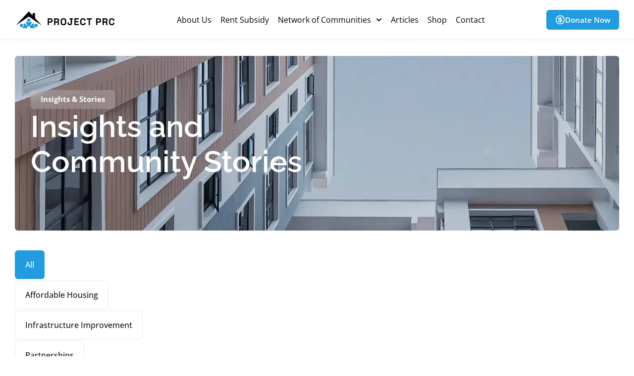

--- FILE ---
content_type: text/html; charset=UTF-8
request_url: https://projectprc.org/category/partnerships/
body_size: 39774
content:
<!doctype html>
<html lang="en-US">
<head>
	<meta charset="UTF-8">
	<meta name="viewport" content="width=device-width, initial-scale=1">
	<link rel="profile" href="https://gmpg.org/xfn/11">
	<meta name='robots' content='noindex, follow' />

	<!-- This site is optimized with the Yoast SEO plugin v26.8 - https://yoast.com/product/yoast-seo-wordpress/ -->
	<title>Partnerships Archives - Project PRC Corporation</title>
	<meta property="og:locale" content="en_US" />
	<meta property="og:type" content="article" />
	<meta property="og:title" content="Partnerships Archives - Project PRC Corporation" />
	<meta property="og:url" content="https://projectprc.org/category/partnerships/" />
	<meta property="og:site_name" content="Project PRC Corporation" />
	<meta name="twitter:card" content="summary_large_image" />
	<meta name="twitter:site" content="@projectprc" />
	<script type="application/ld+json" class="yoast-schema-graph">{"@context":"https://schema.org","@graph":[{"@type":"CollectionPage","@id":"https://projectprc.org/category/partnerships/","url":"https://projectprc.org/category/partnerships/","name":"Partnerships Archives - Project PRC Corporation","isPartOf":{"@id":"https://projectprc.org/#website"},"primaryImageOfPage":{"@id":"https://projectprc.org/category/partnerships/#primaryimage"},"image":{"@id":"https://projectprc.org/category/partnerships/#primaryimage"},"thumbnailUrl":"https://projectprc.org/wp-content/uploads/2023/01/How-Can-I-Help-Fight-Homelessness-in-America-Can-I-Really-Help-Project-PRC-Corporation.jpg","breadcrumb":{"@id":"https://projectprc.org/category/partnerships/#breadcrumb"},"inLanguage":"en-US"},{"@type":"ImageObject","inLanguage":"en-US","@id":"https://projectprc.org/category/partnerships/#primaryimage","url":"https://projectprc.org/wp-content/uploads/2023/01/How-Can-I-Help-Fight-Homelessness-in-America-Can-I-Really-Help-Project-PRC-Corporation.jpg","contentUrl":"https://projectprc.org/wp-content/uploads/2023/01/How-Can-I-Help-Fight-Homelessness-in-America-Can-I-Really-Help-Project-PRC-Corporation.jpg","width":1024,"height":683,"caption":"How Can I Help Fight Homelessness In America Can I Really Help Project PRC Corporation"},{"@type":"BreadcrumbList","@id":"https://projectprc.org/category/partnerships/#breadcrumb","itemListElement":[{"@type":"ListItem","position":1,"name":"Home","item":"https://projectprc.org/"},{"@type":"ListItem","position":2,"name":"Partnerships"}]},{"@type":"WebSite","@id":"https://projectprc.org/#website","url":"https://projectprc.org/","name":"Project PRC Corporation","description":"Nonprofit Affordable Housing Organization","publisher":{"@id":"https://projectprc.org/#organization"},"potentialAction":[{"@type":"SearchAction","target":{"@type":"EntryPoint","urlTemplate":"https://projectprc.org/?s={search_term_string}"},"query-input":{"@type":"PropertyValueSpecification","valueRequired":true,"valueName":"search_term_string"}}],"inLanguage":"en-US"},{"@type":"Organization","@id":"https://projectprc.org/#organization","name":"Project PRC Corporation","alternateName":"Project PRC","url":"https://projectprc.org/","logo":{"@type":"ImageObject","inLanguage":"en-US","@id":"https://projectprc.org/#/schema/logo/image/","url":"https://projectprc.org/wp-content/uploads/2022/12/cropped-Project-PRC-Corporation-Real-Estate-Development-Texas.png","contentUrl":"https://projectprc.org/wp-content/uploads/2022/12/cropped-Project-PRC-Corporation-Real-Estate-Development-Texas.png","width":512,"height":512,"caption":"Project PRC Corporation"},"image":{"@id":"https://projectprc.org/#/schema/logo/image/"},"sameAs":["https://www.facebook.com/projectprc","https://x.com/projectprc","https://www.linkedin.com/company/projectprc","https://www.instagram.com/projectprc","https://twitter.com/projectprc"]}]}</script>
	<!-- / Yoast SEO plugin. -->


<link rel='dns-prefetch' href='//fonts.googleapis.com' />
<link rel="alternate" type="application/rss+xml" title="Project PRC Corporation &raquo; Feed" href="https://projectprc.org/feed/" />
<link rel="alternate" type="application/rss+xml" title="Project PRC Corporation &raquo; Comments Feed" href="https://projectprc.org/comments/feed/" />
<link rel="alternate" type="application/rss+xml" title="Project PRC Corporation &raquo; Partnerships Category Feed" href="https://projectprc.org/category/partnerships/feed/" />
		<!-- This site uses the Google Analytics by MonsterInsights plugin v9.11.1 - Using Analytics tracking - https://www.monsterinsights.com/ -->
							<script src="//www.googletagmanager.com/gtag/js?id=G-TPHCH8C52B"  data-cfasync="false" data-wpfc-render="false" async></script>
			<script data-cfasync="false" data-wpfc-render="false">
				var mi_version = '9.11.1';
				var mi_track_user = true;
				var mi_no_track_reason = '';
								var MonsterInsightsDefaultLocations = {"page_location":"https:\/\/projectprc.org\/category\/partnerships\/"};
								if ( typeof MonsterInsightsPrivacyGuardFilter === 'function' ) {
					var MonsterInsightsLocations = (typeof MonsterInsightsExcludeQuery === 'object') ? MonsterInsightsPrivacyGuardFilter( MonsterInsightsExcludeQuery ) : MonsterInsightsPrivacyGuardFilter( MonsterInsightsDefaultLocations );
				} else {
					var MonsterInsightsLocations = (typeof MonsterInsightsExcludeQuery === 'object') ? MonsterInsightsExcludeQuery : MonsterInsightsDefaultLocations;
				}

								var disableStrs = [
										'ga-disable-G-TPHCH8C52B',
									];

				/* Function to detect opted out users */
				function __gtagTrackerIsOptedOut() {
					for (var index = 0; index < disableStrs.length; index++) {
						if (document.cookie.indexOf(disableStrs[index] + '=true') > -1) {
							return true;
						}
					}

					return false;
				}

				/* Disable tracking if the opt-out cookie exists. */
				if (__gtagTrackerIsOptedOut()) {
					for (var index = 0; index < disableStrs.length; index++) {
						window[disableStrs[index]] = true;
					}
				}

				/* Opt-out function */
				function __gtagTrackerOptout() {
					for (var index = 0; index < disableStrs.length; index++) {
						document.cookie = disableStrs[index] + '=true; expires=Thu, 31 Dec 2099 23:59:59 UTC; path=/';
						window[disableStrs[index]] = true;
					}
				}

				if ('undefined' === typeof gaOptout) {
					function gaOptout() {
						__gtagTrackerOptout();
					}
				}
								window.dataLayer = window.dataLayer || [];

				window.MonsterInsightsDualTracker = {
					helpers: {},
					trackers: {},
				};
				if (mi_track_user) {
					function __gtagDataLayer() {
						dataLayer.push(arguments);
					}

					function __gtagTracker(type, name, parameters) {
						if (!parameters) {
							parameters = {};
						}

						if (parameters.send_to) {
							__gtagDataLayer.apply(null, arguments);
							return;
						}

						if (type === 'event') {
														parameters.send_to = monsterinsights_frontend.v4_id;
							var hookName = name;
							if (typeof parameters['event_category'] !== 'undefined') {
								hookName = parameters['event_category'] + ':' + name;
							}

							if (typeof MonsterInsightsDualTracker.trackers[hookName] !== 'undefined') {
								MonsterInsightsDualTracker.trackers[hookName](parameters);
							} else {
								__gtagDataLayer('event', name, parameters);
							}
							
						} else {
							__gtagDataLayer.apply(null, arguments);
						}
					}

					__gtagTracker('js', new Date());
					__gtagTracker('set', {
						'developer_id.dZGIzZG': true,
											});
					if ( MonsterInsightsLocations.page_location ) {
						__gtagTracker('set', MonsterInsightsLocations);
					}
										__gtagTracker('config', 'G-TPHCH8C52B', {"forceSSL":"true","link_attribution":"true"} );
										window.gtag = __gtagTracker;										(function () {
						/* https://developers.google.com/analytics/devguides/collection/analyticsjs/ */
						/* ga and __gaTracker compatibility shim. */
						var noopfn = function () {
							return null;
						};
						var newtracker = function () {
							return new Tracker();
						};
						var Tracker = function () {
							return null;
						};
						var p = Tracker.prototype;
						p.get = noopfn;
						p.set = noopfn;
						p.send = function () {
							var args = Array.prototype.slice.call(arguments);
							args.unshift('send');
							__gaTracker.apply(null, args);
						};
						var __gaTracker = function () {
							var len = arguments.length;
							if (len === 0) {
								return;
							}
							var f = arguments[len - 1];
							if (typeof f !== 'object' || f === null || typeof f.hitCallback !== 'function') {
								if ('send' === arguments[0]) {
									var hitConverted, hitObject = false, action;
									if ('event' === arguments[1]) {
										if ('undefined' !== typeof arguments[3]) {
											hitObject = {
												'eventAction': arguments[3],
												'eventCategory': arguments[2],
												'eventLabel': arguments[4],
												'value': arguments[5] ? arguments[5] : 1,
											}
										}
									}
									if ('pageview' === arguments[1]) {
										if ('undefined' !== typeof arguments[2]) {
											hitObject = {
												'eventAction': 'page_view',
												'page_path': arguments[2],
											}
										}
									}
									if (typeof arguments[2] === 'object') {
										hitObject = arguments[2];
									}
									if (typeof arguments[5] === 'object') {
										Object.assign(hitObject, arguments[5]);
									}
									if ('undefined' !== typeof arguments[1].hitType) {
										hitObject = arguments[1];
										if ('pageview' === hitObject.hitType) {
											hitObject.eventAction = 'page_view';
										}
									}
									if (hitObject) {
										action = 'timing' === arguments[1].hitType ? 'timing_complete' : hitObject.eventAction;
										hitConverted = mapArgs(hitObject);
										__gtagTracker('event', action, hitConverted);
									}
								}
								return;
							}

							function mapArgs(args) {
								var arg, hit = {};
								var gaMap = {
									'eventCategory': 'event_category',
									'eventAction': 'event_action',
									'eventLabel': 'event_label',
									'eventValue': 'event_value',
									'nonInteraction': 'non_interaction',
									'timingCategory': 'event_category',
									'timingVar': 'name',
									'timingValue': 'value',
									'timingLabel': 'event_label',
									'page': 'page_path',
									'location': 'page_location',
									'title': 'page_title',
									'referrer' : 'page_referrer',
								};
								for (arg in args) {
																		if (!(!args.hasOwnProperty(arg) || !gaMap.hasOwnProperty(arg))) {
										hit[gaMap[arg]] = args[arg];
									} else {
										hit[arg] = args[arg];
									}
								}
								return hit;
							}

							try {
								f.hitCallback();
							} catch (ex) {
							}
						};
						__gaTracker.create = newtracker;
						__gaTracker.getByName = newtracker;
						__gaTracker.getAll = function () {
							return [];
						};
						__gaTracker.remove = noopfn;
						__gaTracker.loaded = true;
						window['__gaTracker'] = __gaTracker;
					})();
									} else {
										console.log("");
					(function () {
						function __gtagTracker() {
							return null;
						}

						window['__gtagTracker'] = __gtagTracker;
						window['gtag'] = __gtagTracker;
					})();
									}
			</script>
							<!-- / Google Analytics by MonsterInsights -->
		<style id='wp-img-auto-sizes-contain-inline-css'>
img:is([sizes=auto i],[sizes^="auto," i]){contain-intrinsic-size:3000px 1500px}
/*# sourceURL=wp-img-auto-sizes-contain-inline-css */
</style>
<link rel='stylesheet' id='givewp-campaign-blocks-fonts-css' href='https://fonts.googleapis.com/css2?family=Inter%3Awght%40400%3B500%3B600%3B700&#038;display=swap&#038;ver=6.9' media='all' />


<style id='wp-emoji-styles-inline-css'>

	img.wp-smiley, img.emoji {
		display: inline !important;
		border: none !important;
		box-shadow: none !important;
		height: 1em !important;
		width: 1em !important;
		margin: 0 0.07em !important;
		vertical-align: -0.1em !important;
		background: none !important;
		padding: 0 !important;
	}
/*# sourceURL=wp-emoji-styles-inline-css */
</style>

<style id='givewp-campaign-comments-block-style-inline-css'>
.givewp-campaign-comment-block-card{display:flex;gap:var(--givewp-spacing-3);padding:var(--givewp-spacing-4) 0}.givewp-campaign-comment-block-card__avatar{align-items:center;border-radius:50%;display:flex;height:40px;justify-content:center;width:40px}.givewp-campaign-comment-block-card__avatar img{align-items:center;border-radius:50%;display:flex;height:auto;justify-content:center;min-width:40px;width:100%}.givewp-campaign-comment-block-card__donor-name{color:var(--givewp-neutral-700);font-size:1rem;font-weight:600;line-height:1.5;margin:0;text-align:left}.givewp-campaign-comment-block-card__details{align-items:center;color:var(--givewp-neutral-400);display:flex;font-size:.875rem;font-weight:500;gap:var(--givewp-spacing-2);height:auto;line-height:1.43;margin:2px 0 var(--givewp-spacing-3) 0;text-align:left}.givewp-campaign-comment-block-card__comment{color:var(--givewp-neutral-700);font-size:1rem;line-height:1.5;margin:0;text-align:left}.givewp-campaign-comment-block-card__read-more{background:none;border:none;color:var(--givewp-blue-500);cursor:pointer;font-size:.875rem;line-height:1.43;outline:none;padding:0}
.givewp-campaign-comments-block-empty-state{align-items:center;background-color:var(--givewp-shades-white);border:1px solid var(--givewp-neutral-50);border-radius:.5rem;display:flex;flex-direction:column;justify-content:center;padding:var(--givewp-spacing-6)}.givewp-campaign-comments-block-empty-state__details{align-items:center;display:flex;flex-direction:column;gap:var(--givewp-spacing-1);justify-content:center;margin:.875rem 0}.givewp-campaign-comments-block-empty-state__title{color:var(--givewp-neutral-700);font-size:1rem;font-weight:500;margin:0}.givewp-campaign-comments-block-empty-state__description{color:var(--givewp-neutral-700);font-size:.875rem;line-height:1.43;margin:0}
.givewp-campaign-comment-block{background-color:var(--givewp-shades-white);display:flex;flex-direction:column;gap:var(--givewp-spacing-2);padding:var(--givewp-spacing-6) 0}.givewp-campaign-comment-block__title{color:var(--givewp-neutral-900);font-size:18px;font-weight:600;line-height:1.56;margin:0;text-align:left}.givewp-campaign-comment-block__cta{align-items:center;background-color:var(--givewp-neutral-50);border-radius:4px;color:var(--giewp-neutral-500);display:flex;font-size:14px;font-weight:600;gap:8px;height:36px;line-height:1.43;margin:0;padding:var(--givewp-spacing-2) var(--givewp-spacing-4);text-align:left}

/*# sourceURL=https://projectprc.org/wp-content/plugins/give/build/campaignCommentsBlockApp.css */
</style>
<style id='givewp-campaign-cover-block-style-inline-css'>
.givewp-campaign-selector{border:1px solid #e5e7eb;border-radius:5px;box-shadow:0 2px 4px 0 rgba(0,0,0,.05);display:flex;flex-direction:column;gap:20px;padding:40px 24px}.givewp-campaign-selector__label{padding-bottom:16px}.givewp-campaign-selector__select input[type=text]:focus{border-color:transparent;box-shadow:0 0 0 1px transparent;outline:2px solid transparent}.givewp-campaign-selector__logo{align-self:center}.givewp-campaign-selector__open{background:#2271b1;border:none;border-radius:5px;color:#fff;cursor:pointer;padding:.5rem 1rem}.givewp-campaign-selector__submit{background-color:#27ae60;border:0;border-radius:5px;color:#fff;font-weight:700;outline:none;padding:1rem;text-align:center;transition:.2s;width:100%}.givewp-campaign-selector__submit:disabled{background-color:#f3f4f6;color:#9ca0af}.givewp-campaign-selector__submit:hover:not(:disabled){cursor:pointer;filter:brightness(1.2)}
.givewp-campaign-cover-block__button{align-items:center;border:1px solid #2271b1;border-radius:2px;color:#2271b1;display:flex;justify-content:center;margin-bottom:.5rem;min-height:32px;width:100%}.givewp-campaign-cover-block__image{border-radius:2px;display:flex;flex-grow:1;margin-bottom:.5rem;max-height:4.44rem;-o-object-fit:cover;object-fit:cover;width:100%}.givewp-campaign-cover-block__help-text{color:#4b5563;font-size:.75rem;font-stretch:normal;font-style:normal;font-weight:400;letter-spacing:normal;line-height:1.4;text-align:left}.givewp-campaign-cover-block__edit-campaign-link{align-items:center;display:inline-flex;font-size:.75rem;font-stretch:normal;font-style:normal;font-weight:400;gap:.125rem;line-height:1.4}.givewp-campaign-cover-block__edit-campaign-link svg{fill:currentColor;height:1.25rem;width:1.25rem}.givewp-campaign-cover-block-preview__image{align-items:center;display:flex;height:100%;justify-content:center;width:100%}

/*# sourceURL=https://projectprc.org/wp-content/plugins/give/build/campaignCoverBlock.css */
</style>
<style id='givewp-campaign-donations-style-inline-css'>
.givewp-campaign-donations-block{padding:1.5rem 0}.givewp-campaign-donations-block *{font-family:Inter,sans-serif}.givewp-campaign-donations-block .givewp-campaign-donations-block__header{align-items:center;display:flex;justify-content:space-between;margin-bottom:.5rem}.givewp-campaign-donations-block .givewp-campaign-donations-block__title{color:var(--givewp-neutral-900);font-size:1.125rem;font-weight:600;line-height:1.56;margin:0}.givewp-campaign-donations-block .givewp-campaign-donations-block__donations{display:grid;gap:.5rem;margin:0;padding:0}.givewp-campaign-donations-block .givewp-campaign-donations-block__donation,.givewp-campaign-donations-block .givewp-campaign-donations-block__empty-state{background-color:var(--givewp-shades-white);border:1px solid var(--givewp-neutral-50);border-radius:.5rem;display:flex;padding:1rem}.givewp-campaign-donations-block .givewp-campaign-donations-block__donation{align-items:center;gap:.75rem}.givewp-campaign-donations-block .givewp-campaign-donations-block__donation-icon{align-items:center;display:flex}.givewp-campaign-donations-block .givewp-campaign-donations-block__donation-icon img{border-radius:100%;height:2.5rem;-o-object-fit:cover;object-fit:cover;width:2.5rem}.givewp-campaign-donations-block .givewp-campaign-donations-block__donation-info{display:flex;flex-direction:column;justify-content:center;row-gap:.25rem}.givewp-campaign-donations-block .givewp-campaign-donations-block__donation-description{color:var(--givewp-neutral-500);font-size:1rem;font-weight:500;line-height:1.5;margin:0}.givewp-campaign-donations-block .givewp-campaign-donations-block__donation-description strong{color:var(--givewp-neutral-700);font-weight:600}.givewp-campaign-donations-block .givewp-campaign-donations-block__donation-date{align-items:center;color:var(--givewp-neutral-400);display:flex;font-size:.875rem;font-weight:500;line-height:1.43}.givewp-campaign-donations-block .givewp-campaign-donations-block__donation-ribbon{align-items:center;border-radius:100%;color:#1f2937;display:flex;height:1.25rem;justify-content:center;margin-left:auto;width:1.25rem}.givewp-campaign-donations-block .givewp-campaign-donations-block__donation-ribbon[data-position="1"]{background-color:gold}.givewp-campaign-donations-block .givewp-campaign-donations-block__donation-ribbon[data-position="2"]{background-color:silver}.givewp-campaign-donations-block .givewp-campaign-donations-block__donation-ribbon[data-position="3"]{background-color:#cd7f32;color:#fffaf2}.givewp-campaign-donations-block .givewp-campaign-donations-block__donation-amount{color:var(--givewp-neutral-700);font-size:1.125rem;font-weight:600;line-height:1.56;margin-left:auto}.givewp-campaign-donations-block .givewp-campaign-donations-block__footer{display:flex;justify-content:center;margin-top:.5rem}.givewp-campaign-donations-block .givewp-campaign-donations-block__donate-button button.givewp-donation-form-modal__open,.givewp-campaign-donations-block .givewp-campaign-donations-block__empty-button button.givewp-donation-form-modal__open,.givewp-campaign-donations-block .givewp-campaign-donations-block__load-more-button{background:none!important;border:1px solid var(--givewp-primary-color);border-radius:.5rem;color:var(--givewp-primary-color)!important;font-size:.875rem;font-weight:600;line-height:1.43;padding:.25rem 1rem!important}.givewp-campaign-donations-block .givewp-campaign-donations-block__donate-button button.givewp-donation-form-modal__open:hover,.givewp-campaign-donations-block .givewp-campaign-donations-block__empty-button button.givewp-donation-form-modal__open:hover,.givewp-campaign-donations-block .givewp-campaign-donations-block__load-more-button:hover{background:var(--givewp-primary-color)!important;color:var(--givewp-shades-white)!important}.givewp-campaign-donations-block .givewp-campaign-donations-block__empty-state{align-items:center;flex-direction:column;padding:1.5rem}.givewp-campaign-donations-block .givewp-campaign-donations-block__empty-description,.givewp-campaign-donations-block .givewp-campaign-donations-block__empty-title{color:var(--givewp-neutral-700);margin:0}.givewp-campaign-donations-block .givewp-campaign-donations-block__empty-title{font-size:1rem;font-weight:500;line-height:1.5}.givewp-campaign-donations-block .givewp-campaign-donations-block__empty-description{font-size:.875rem;line-height:1.43;margin-top:.25rem}.givewp-campaign-donations-block .givewp-campaign-donations-block__empty-icon{color:var(--givewp-secondary-color);margin-bottom:.875rem;order:-1}.givewp-campaign-donations-block .givewp-campaign-donations-block__empty-button{margin-top:.875rem}.givewp-campaign-donations-block .givewp-campaign-donations-block__empty-button button.givewp-donation-form-modal__open{border-radius:.25rem;padding:.5rem 1rem!important}

/*# sourceURL=https://projectprc.org/wp-content/plugins/give/build/campaignDonationsBlockApp.css */
</style>
<style id='givewp-campaign-donors-style-inline-css'>
.givewp-campaign-donors-block{padding:1.5rem 0}.givewp-campaign-donors-block *{font-family:Inter,sans-serif}.givewp-campaign-donors-block .givewp-campaign-donors-block__header{align-items:center;display:flex;justify-content:space-between;margin-bottom:.5rem}.givewp-campaign-donors-block .givewp-campaign-donors-block__title{color:var(--givewp-neutral-900);font-size:1.125rem;font-weight:600;line-height:1.56;margin:0}.givewp-campaign-donors-block .givewp-campaign-donors-block__donors{display:grid;gap:.5rem;margin:0;padding:0}.givewp-campaign-donors-block .givewp-campaign-donors-block__donor,.givewp-campaign-donors-block .givewp-campaign-donors-block__empty-state{background-color:var(--givewp-shades-white);border:1px solid var(--givewp-neutral-50);border-radius:.5rem;display:flex;padding:1rem}.givewp-campaign-donors-block .givewp-campaign-donors-block__donor{align-items:center;gap:.75rem}.givewp-campaign-donors-block .givewp-campaign-donors-block__donor-avatar{align-items:center;display:flex}.givewp-campaign-donors-block .givewp-campaign-donors-block__donor-avatar img{border-radius:100%;height:2.5rem;-o-object-fit:cover;object-fit:cover;width:2.5rem}.givewp-campaign-donors-block .givewp-campaign-donors-block__donor-info{align-items:center;display:flex;flex-wrap:wrap;row-gap:.25rem}.givewp-campaign-donors-block .givewp-campaign-donors-block__donor-name{color:var(--givewp-neutral-900);font-size:1rem;font-weight:600;line-height:1.5;margin:0}.givewp-campaign-donors-block .givewp-campaign-donors-block__donor-date{align-items:center;color:var(--givewp-neutral-400);display:flex;font-size:.875rem;font-weight:500;line-height:1.43}.givewp-campaign-donors-block .givewp-campaign-donors-block__donor-date:before{background:var(--givewp-neutral-100);border-radius:100%;content:"";display:block;height:.25rem;margin:0 .5rem;width:.25rem}.givewp-campaign-donors-block .givewp-campaign-donors-block__donor-ribbon{align-items:center;border-radius:100%;color:#1f2937;display:flex;height:1.25rem;justify-content:center;margin-left:.5rem;width:1.25rem}.givewp-campaign-donors-block .givewp-campaign-donors-block__donor-ribbon[data-position="1"]{background-color:gold}.givewp-campaign-donors-block .givewp-campaign-donors-block__donor-ribbon[data-position="2"]{background-color:silver}.givewp-campaign-donors-block .givewp-campaign-donors-block__donor-ribbon[data-position="3"]{background-color:#cd7f32;color:#fffaf2}.givewp-campaign-donors-block .givewp-campaign-donors-block__donor-company{color:var(--givewp-neutral-400);display:flex;flex:0 0 100%;font-size:.875rem;font-weight:500;line-height:1.43}.givewp-campaign-donors-block .givewp-campaign-donors-block__donor-amount{color:var(--givewp-neutral-700);font-size:1.125rem;font-weight:600;line-height:1.56;margin-left:auto}.givewp-campaign-donors-block .givewp-campaign-donors-block__footer{display:flex;justify-content:center;margin-top:.5rem}.givewp-campaign-donors-block .givewp-campaign-donors-block__donate-button button.givewp-donation-form-modal__open,.givewp-campaign-donors-block .givewp-campaign-donors-block__empty-button button.givewp-donation-form-modal__open,.givewp-campaign-donors-block .givewp-campaign-donors-block__load-more-button{background:none!important;border:1px solid var(--givewp-primary-color);border-radius:.5rem;color:var(--givewp-primary-color)!important;font-size:.875rem;font-weight:600;line-height:1.43;padding:.25rem 1rem!important}.givewp-campaign-donors-block .givewp-campaign-donors-block__donate-button button.givewp-donation-form-modal__open:hover,.givewp-campaign-donors-block .givewp-campaign-donors-block__empty-button button.givewp-donation-form-modal__open:hover,.givewp-campaign-donors-block .givewp-campaign-donors-block__load-more-button:hover{background:var(--givewp-primary-color)!important;color:var(--givewp-shades-white)!important}.givewp-campaign-donors-block .givewp-campaign-donors-block__empty-state{align-items:center;flex-direction:column;padding:1.5rem}.givewp-campaign-donors-block .givewp-campaign-donors-block__empty-description,.givewp-campaign-donors-block .givewp-campaign-donors-block__empty-title{color:var(--givewp-neutral-700);margin:0}.givewp-campaign-donors-block .givewp-campaign-donors-block__empty-title{font-size:1rem;font-weight:500;line-height:1.5}.givewp-campaign-donors-block .givewp-campaign-donors-block__empty-description{font-size:.875rem;line-height:1.43;margin-top:.25rem}.givewp-campaign-donors-block .givewp-campaign-donors-block__empty-icon{color:var(--givewp-secondary-color);margin-bottom:.875rem;order:-1}.givewp-campaign-donors-block .givewp-campaign-donors-block__empty-button{margin-top:.875rem}.givewp-campaign-donors-block .givewp-campaign-donors-block__empty-button button.givewp-donation-form-modal__open{border-radius:.25rem;padding:.5rem 1rem!important}

/*# sourceURL=https://projectprc.org/wp-content/plugins/give/build/campaignDonorsBlockApp.css */
</style>
<style id='givewp-campaign-form-style-inline-css'>
.givewp-donation-form-modal{outline:none;overflow-y:scroll;padding:1rem;width:100%}.givewp-donation-form-modal[data-entering=true]{animation:modal-fade .3s,modal-zoom .6s}@keyframes modal-fade{0%{opacity:0}to{opacity:1}}@keyframes modal-zoom{0%{transform:scale(.8)}to{transform:scale(1)}}.givewp-donation-form-modal__overlay{align-items:center;background:rgba(0,0,0,.7);display:flex;flex-direction:column;height:var(--visual-viewport-height);justify-content:center;left:0;position:fixed;top:0;width:100vw;z-index:100}.givewp-donation-form-modal__overlay[data-loading=true]{display:none}.givewp-donation-form-modal__overlay[data-entering=true]{animation:modal-fade .3s}.givewp-donation-form-modal__overlay[data-exiting=true]{animation:modal-fade .15s ease-in reverse}.givewp-donation-form-modal__open__spinner{left:50%;line-height:1;position:absolute;top:50%;transform:translate(-50%,-50%);z-index:100}.givewp-donation-form-modal__open{position:relative}.givewp-donation-form-modal__close{background:#e7e8ed;border:1px solid transparent;border-radius:50%;cursor:pointer;display:flex;padding:.75rem;position:fixed;right:25px;top:25px;transition:.2s;width:-moz-fit-content;width:fit-content;z-index:999}.givewp-donation-form-modal__close svg{height:1rem;width:1rem}.givewp-donation-form-modal__close:active,.givewp-donation-form-modal__close:focus,.givewp-donation-form-modal__close:hover{background-color:#caccd7;border:1px solid #caccd7}.admin-bar .givewp-donation-form-modal{margin-top:32px}.admin-bar .givewp-donation-form-modal__close{top:57px}
.givewp-entity-selector{border:1px solid #e5e7eb;border-radius:5px;box-shadow:0 2px 4px 0 rgba(0,0,0,.05);display:flex;flex-direction:column;gap:20px;padding:40px 24px}.givewp-entity-selector__label{padding-bottom:16px}.givewp-entity-selector__select input[type=text]:focus{border-color:transparent;box-shadow:0 0 0 1px transparent;outline:2px solid transparent}.givewp-entity-selector__logo{align-self:center}.givewp-entity-selector__open{background:#2271b1;border:none;border-radius:5px;color:#fff;cursor:pointer;padding:.5rem 1rem}.givewp-entity-selector__submit{background-color:#27ae60;border:0;border-radius:5px;color:#fff;font-weight:700;outline:none;padding:1rem;text-align:center;transition:.2s;width:100%}.givewp-entity-selector__submit:disabled{background-color:#f3f4f6;color:#9ca0af}.givewp-entity-selector__submit:hover:not(:disabled){cursor:pointer;filter:brightness(1.2)}
.givewp-campaign-selector{border:1px solid #e5e7eb;border-radius:5px;box-shadow:0 2px 4px 0 rgba(0,0,0,.05);display:flex;flex-direction:column;gap:20px;padding:40px 24px}.givewp-campaign-selector__label{padding-bottom:16px}.givewp-campaign-selector__select input[type=text]:focus{border-color:transparent;box-shadow:0 0 0 1px transparent;outline:2px solid transparent}.givewp-campaign-selector__logo{align-self:center}.givewp-campaign-selector__open{background:#2271b1;border:none;border-radius:5px;color:#fff;cursor:pointer;padding:.5rem 1rem}.givewp-campaign-selector__submit{background-color:#27ae60;border:0;border-radius:5px;color:#fff;font-weight:700;outline:none;padding:1rem;text-align:center;transition:.2s;width:100%}.givewp-campaign-selector__submit:disabled{background-color:#f3f4f6;color:#9ca0af}.givewp-campaign-selector__submit:hover:not(:disabled){cursor:pointer;filter:brightness(1.2)}
.givewp-donation-form-link,.givewp-donation-form-modal__open{background:var(--givewp-primary-color,#2271b1);border:none;border-radius:5px;color:#fff;cursor:pointer;font-family:-apple-system,BlinkMacSystemFont,Segoe UI,Roboto,Oxygen-Sans,Ubuntu,Cantarell,Helvetica Neue,sans-serif;font-size:1rem;font-weight:500!important;line-height:1.5;padding:.75rem 1.25rem!important;text-decoration:none!important;transition:all .2s ease;width:100%}.givewp-donation-form-link:active,.givewp-donation-form-link:focus,.givewp-donation-form-link:focus-visible,.givewp-donation-form-link:hover,.givewp-donation-form-modal__open:active,.givewp-donation-form-modal__open:focus,.givewp-donation-form-modal__open:focus-visible,.givewp-donation-form-modal__open:hover{background-color:color-mix(in srgb,var(--givewp-primary-color,#2271b1),#000 20%)}.components-input-control__label{width:100%}.wp-block-givewp-campaign-form{position:relative}.wp-block-givewp-campaign-form form[id*=give-form] #give-gateway-radio-list>li input[type=radio]{display:inline-block}.wp-block-givewp-campaign-form iframe{pointer-events:none;width:100%!important}.give-change-donation-form-btn svg{margin-top:3px}.givewp-default-form-toggle{margin-top:var(--givewp-spacing-4)}

/*# sourceURL=https://projectprc.org/wp-content/plugins/give/build/campaignFormBlock.css */
</style>
<style id='givewp-campaign-goal-style-inline-css'>
.givewp-campaign-goal{display:flex;flex-direction:column;gap:.5rem;padding-bottom:1rem}.givewp-campaign-goal__container{display:flex;flex-direction:row;justify-content:space-between}.givewp-campaign-goal__container-item{display:flex;flex-direction:column;gap:.2rem}.givewp-campaign-goal__container-item span{color:var(--givewp-neutral-500);font-size:12px;font-weight:600;letter-spacing:.48px;line-height:1.5;text-transform:uppercase}.givewp-campaign-goal__container-item strong{color:var(--givewp-neutral-900);font-size:20px;font-weight:600;line-height:1.6}.givewp-campaign-goal__progress-bar{display:flex}.givewp-campaign-goal__progress-bar-container{background-color:#f2f2f2;border-radius:14px;box-shadow:inset 0 1px 4px 0 rgba(0,0,0,.09);display:flex;flex-grow:1;height:8px}.givewp-campaign-goal__progress-bar-progress{background:var(--givewp-secondary-color,#2d802f);border-radius:14px;box-shadow:inset 0 1px 4px 0 rgba(0,0,0,.09);display:flex;height:8px}

/*# sourceURL=https://projectprc.org/wp-content/plugins/give/build/campaignGoalBlockApp.css */
</style>
<style id='givewp-campaign-stats-block-style-inline-css'>
.givewp-campaign-stats-block span{color:var(--givewp-neutral-500);display:block;font-size:12px;font-weight:600;letter-spacing:.48px;line-height:1.5;margin-bottom:2px;text-align:left;text-transform:uppercase}.givewp-campaign-stats-block strong{color:var(--givewp-neutral-900);font-size:20px;font-weight:600;letter-spacing:normal;line-height:1.6}

/*# sourceURL=https://projectprc.org/wp-content/plugins/give/build/campaignStatsBlockApp.css */
</style>
<style id='givewp-campaign-donate-button-style-inline-css'>
.givewp-donation-form-link,.givewp-donation-form-modal__open{background:var(--givewp-primary-color,#2271b1);border:none;border-radius:5px;color:#fff;cursor:pointer;font-family:-apple-system,BlinkMacSystemFont,Segoe UI,Roboto,Oxygen-Sans,Ubuntu,Cantarell,Helvetica Neue,sans-serif;font-size:1rem;font-weight:500!important;line-height:1.5;padding:.75rem 1.25rem!important;text-decoration:none!important;transition:all .2s ease;width:100%}.givewp-donation-form-link:active,.givewp-donation-form-link:focus,.givewp-donation-form-link:focus-visible,.givewp-donation-form-link:hover,.givewp-donation-form-modal__open:active,.givewp-donation-form-modal__open:focus,.givewp-donation-form-modal__open:focus-visible,.givewp-donation-form-modal__open:hover{background-color:color-mix(in srgb,var(--givewp-primary-color,#2271b1),#000 20%)}.give-change-donation-form-btn svg{margin-top:3px}.givewp-default-form-toggle{margin-top:var(--givewp-spacing-4)}

/*# sourceURL=https://projectprc.org/wp-content/plugins/give/build/campaignDonateButtonBlockApp.css */
</style>


<style id='global-styles-inline-css'>
:root{--wp--preset--aspect-ratio--square: 1;--wp--preset--aspect-ratio--4-3: 4/3;--wp--preset--aspect-ratio--3-4: 3/4;--wp--preset--aspect-ratio--3-2: 3/2;--wp--preset--aspect-ratio--2-3: 2/3;--wp--preset--aspect-ratio--16-9: 16/9;--wp--preset--aspect-ratio--9-16: 9/16;--wp--preset--color--black: #000000;--wp--preset--color--cyan-bluish-gray: #abb8c3;--wp--preset--color--white: #ffffff;--wp--preset--color--pale-pink: #f78da7;--wp--preset--color--vivid-red: #cf2e2e;--wp--preset--color--luminous-vivid-orange: #ff6900;--wp--preset--color--luminous-vivid-amber: #fcb900;--wp--preset--color--light-green-cyan: #7bdcb5;--wp--preset--color--vivid-green-cyan: #00d084;--wp--preset--color--pale-cyan-blue: #8ed1fc;--wp--preset--color--vivid-cyan-blue: #0693e3;--wp--preset--color--vivid-purple: #9b51e0;--wp--preset--gradient--vivid-cyan-blue-to-vivid-purple: linear-gradient(135deg,rgb(6,147,227) 0%,rgb(155,81,224) 100%);--wp--preset--gradient--light-green-cyan-to-vivid-green-cyan: linear-gradient(135deg,rgb(122,220,180) 0%,rgb(0,208,130) 100%);--wp--preset--gradient--luminous-vivid-amber-to-luminous-vivid-orange: linear-gradient(135deg,rgb(252,185,0) 0%,rgb(255,105,0) 100%);--wp--preset--gradient--luminous-vivid-orange-to-vivid-red: linear-gradient(135deg,rgb(255,105,0) 0%,rgb(207,46,46) 100%);--wp--preset--gradient--very-light-gray-to-cyan-bluish-gray: linear-gradient(135deg,rgb(238,238,238) 0%,rgb(169,184,195) 100%);--wp--preset--gradient--cool-to-warm-spectrum: linear-gradient(135deg,rgb(74,234,220) 0%,rgb(151,120,209) 20%,rgb(207,42,186) 40%,rgb(238,44,130) 60%,rgb(251,105,98) 80%,rgb(254,248,76) 100%);--wp--preset--gradient--blush-light-purple: linear-gradient(135deg,rgb(255,206,236) 0%,rgb(152,150,240) 100%);--wp--preset--gradient--blush-bordeaux: linear-gradient(135deg,rgb(254,205,165) 0%,rgb(254,45,45) 50%,rgb(107,0,62) 100%);--wp--preset--gradient--luminous-dusk: linear-gradient(135deg,rgb(255,203,112) 0%,rgb(199,81,192) 50%,rgb(65,88,208) 100%);--wp--preset--gradient--pale-ocean: linear-gradient(135deg,rgb(255,245,203) 0%,rgb(182,227,212) 50%,rgb(51,167,181) 100%);--wp--preset--gradient--electric-grass: linear-gradient(135deg,rgb(202,248,128) 0%,rgb(113,206,126) 100%);--wp--preset--gradient--midnight: linear-gradient(135deg,rgb(2,3,129) 0%,rgb(40,116,252) 100%);--wp--preset--font-size--small: 13px;--wp--preset--font-size--medium: 20px;--wp--preset--font-size--large: 36px;--wp--preset--font-size--x-large: 42px;--wp--preset--font-family--inter: "Inter", sans-serif;--wp--preset--font-family--cardo: Cardo;--wp--preset--spacing--20: 0.44rem;--wp--preset--spacing--30: 0.67rem;--wp--preset--spacing--40: 1rem;--wp--preset--spacing--50: 1.5rem;--wp--preset--spacing--60: 2.25rem;--wp--preset--spacing--70: 3.38rem;--wp--preset--spacing--80: 5.06rem;--wp--preset--shadow--natural: 6px 6px 9px rgba(0, 0, 0, 0.2);--wp--preset--shadow--deep: 12px 12px 50px rgba(0, 0, 0, 0.4);--wp--preset--shadow--sharp: 6px 6px 0px rgba(0, 0, 0, 0.2);--wp--preset--shadow--outlined: 6px 6px 0px -3px rgb(255, 255, 255), 6px 6px rgb(0, 0, 0);--wp--preset--shadow--crisp: 6px 6px 0px rgb(0, 0, 0);}:root { --wp--style--global--content-size: 800px;--wp--style--global--wide-size: 1200px; }:where(body) { margin: 0; }.wp-site-blocks > .alignleft { float: left; margin-right: 2em; }.wp-site-blocks > .alignright { float: right; margin-left: 2em; }.wp-site-blocks > .aligncenter { justify-content: center; margin-left: auto; margin-right: auto; }:where(.wp-site-blocks) > * { margin-block-start: 24px; margin-block-end: 0; }:where(.wp-site-blocks) > :first-child { margin-block-start: 0; }:where(.wp-site-blocks) > :last-child { margin-block-end: 0; }:root { --wp--style--block-gap: 24px; }:root :where(.is-layout-flow) > :first-child{margin-block-start: 0;}:root :where(.is-layout-flow) > :last-child{margin-block-end: 0;}:root :where(.is-layout-flow) > *{margin-block-start: 24px;margin-block-end: 0;}:root :where(.is-layout-constrained) > :first-child{margin-block-start: 0;}:root :where(.is-layout-constrained) > :last-child{margin-block-end: 0;}:root :where(.is-layout-constrained) > *{margin-block-start: 24px;margin-block-end: 0;}:root :where(.is-layout-flex){gap: 24px;}:root :where(.is-layout-grid){gap: 24px;}.is-layout-flow > .alignleft{float: left;margin-inline-start: 0;margin-inline-end: 2em;}.is-layout-flow > .alignright{float: right;margin-inline-start: 2em;margin-inline-end: 0;}.is-layout-flow > .aligncenter{margin-left: auto !important;margin-right: auto !important;}.is-layout-constrained > .alignleft{float: left;margin-inline-start: 0;margin-inline-end: 2em;}.is-layout-constrained > .alignright{float: right;margin-inline-start: 2em;margin-inline-end: 0;}.is-layout-constrained > .aligncenter{margin-left: auto !important;margin-right: auto !important;}.is-layout-constrained > :where(:not(.alignleft):not(.alignright):not(.alignfull)){max-width: var(--wp--style--global--content-size);margin-left: auto !important;margin-right: auto !important;}.is-layout-constrained > .alignwide{max-width: var(--wp--style--global--wide-size);}body .is-layout-flex{display: flex;}.is-layout-flex{flex-wrap: wrap;align-items: center;}.is-layout-flex > :is(*, div){margin: 0;}body .is-layout-grid{display: grid;}.is-layout-grid > :is(*, div){margin: 0;}body{padding-top: 0px;padding-right: 0px;padding-bottom: 0px;padding-left: 0px;}:root :where(.wp-element-button, .wp-block-button__link){background-color: #32373c;border-width: 0;color: #fff;font-family: inherit;font-size: inherit;font-style: inherit;font-weight: inherit;letter-spacing: inherit;line-height: inherit;padding-top: calc(0.667em + 2px);padding-right: calc(1.333em + 2px);padding-bottom: calc(0.667em + 2px);padding-left: calc(1.333em + 2px);text-decoration: none;text-transform: inherit;}.has-black-color{color: var(--wp--preset--color--black) !important;}.has-cyan-bluish-gray-color{color: var(--wp--preset--color--cyan-bluish-gray) !important;}.has-white-color{color: var(--wp--preset--color--white) !important;}.has-pale-pink-color{color: var(--wp--preset--color--pale-pink) !important;}.has-vivid-red-color{color: var(--wp--preset--color--vivid-red) !important;}.has-luminous-vivid-orange-color{color: var(--wp--preset--color--luminous-vivid-orange) !important;}.has-luminous-vivid-amber-color{color: var(--wp--preset--color--luminous-vivid-amber) !important;}.has-light-green-cyan-color{color: var(--wp--preset--color--light-green-cyan) !important;}.has-vivid-green-cyan-color{color: var(--wp--preset--color--vivid-green-cyan) !important;}.has-pale-cyan-blue-color{color: var(--wp--preset--color--pale-cyan-blue) !important;}.has-vivid-cyan-blue-color{color: var(--wp--preset--color--vivid-cyan-blue) !important;}.has-vivid-purple-color{color: var(--wp--preset--color--vivid-purple) !important;}.has-black-background-color{background-color: var(--wp--preset--color--black) !important;}.has-cyan-bluish-gray-background-color{background-color: var(--wp--preset--color--cyan-bluish-gray) !important;}.has-white-background-color{background-color: var(--wp--preset--color--white) !important;}.has-pale-pink-background-color{background-color: var(--wp--preset--color--pale-pink) !important;}.has-vivid-red-background-color{background-color: var(--wp--preset--color--vivid-red) !important;}.has-luminous-vivid-orange-background-color{background-color: var(--wp--preset--color--luminous-vivid-orange) !important;}.has-luminous-vivid-amber-background-color{background-color: var(--wp--preset--color--luminous-vivid-amber) !important;}.has-light-green-cyan-background-color{background-color: var(--wp--preset--color--light-green-cyan) !important;}.has-vivid-green-cyan-background-color{background-color: var(--wp--preset--color--vivid-green-cyan) !important;}.has-pale-cyan-blue-background-color{background-color: var(--wp--preset--color--pale-cyan-blue) !important;}.has-vivid-cyan-blue-background-color{background-color: var(--wp--preset--color--vivid-cyan-blue) !important;}.has-vivid-purple-background-color{background-color: var(--wp--preset--color--vivid-purple) !important;}.has-black-border-color{border-color: var(--wp--preset--color--black) !important;}.has-cyan-bluish-gray-border-color{border-color: var(--wp--preset--color--cyan-bluish-gray) !important;}.has-white-border-color{border-color: var(--wp--preset--color--white) !important;}.has-pale-pink-border-color{border-color: var(--wp--preset--color--pale-pink) !important;}.has-vivid-red-border-color{border-color: var(--wp--preset--color--vivid-red) !important;}.has-luminous-vivid-orange-border-color{border-color: var(--wp--preset--color--luminous-vivid-orange) !important;}.has-luminous-vivid-amber-border-color{border-color: var(--wp--preset--color--luminous-vivid-amber) !important;}.has-light-green-cyan-border-color{border-color: var(--wp--preset--color--light-green-cyan) !important;}.has-vivid-green-cyan-border-color{border-color: var(--wp--preset--color--vivid-green-cyan) !important;}.has-pale-cyan-blue-border-color{border-color: var(--wp--preset--color--pale-cyan-blue) !important;}.has-vivid-cyan-blue-border-color{border-color: var(--wp--preset--color--vivid-cyan-blue) !important;}.has-vivid-purple-border-color{border-color: var(--wp--preset--color--vivid-purple) !important;}.has-vivid-cyan-blue-to-vivid-purple-gradient-background{background: var(--wp--preset--gradient--vivid-cyan-blue-to-vivid-purple) !important;}.has-light-green-cyan-to-vivid-green-cyan-gradient-background{background: var(--wp--preset--gradient--light-green-cyan-to-vivid-green-cyan) !important;}.has-luminous-vivid-amber-to-luminous-vivid-orange-gradient-background{background: var(--wp--preset--gradient--luminous-vivid-amber-to-luminous-vivid-orange) !important;}.has-luminous-vivid-orange-to-vivid-red-gradient-background{background: var(--wp--preset--gradient--luminous-vivid-orange-to-vivid-red) !important;}.has-very-light-gray-to-cyan-bluish-gray-gradient-background{background: var(--wp--preset--gradient--very-light-gray-to-cyan-bluish-gray) !important;}.has-cool-to-warm-spectrum-gradient-background{background: var(--wp--preset--gradient--cool-to-warm-spectrum) !important;}.has-blush-light-purple-gradient-background{background: var(--wp--preset--gradient--blush-light-purple) !important;}.has-blush-bordeaux-gradient-background{background: var(--wp--preset--gradient--blush-bordeaux) !important;}.has-luminous-dusk-gradient-background{background: var(--wp--preset--gradient--luminous-dusk) !important;}.has-pale-ocean-gradient-background{background: var(--wp--preset--gradient--pale-ocean) !important;}.has-electric-grass-gradient-background{background: var(--wp--preset--gradient--electric-grass) !important;}.has-midnight-gradient-background{background: var(--wp--preset--gradient--midnight) !important;}.has-small-font-size{font-size: var(--wp--preset--font-size--small) !important;}.has-medium-font-size{font-size: var(--wp--preset--font-size--medium) !important;}.has-large-font-size{font-size: var(--wp--preset--font-size--large) !important;}.has-x-large-font-size{font-size: var(--wp--preset--font-size--x-large) !important;}.has-inter-font-family{font-family: var(--wp--preset--font-family--inter) !important;}.has-cardo-font-family{font-family: var(--wp--preset--font-family--cardo) !important;}
:root :where(.wp-block-pullquote){font-size: 1.5em;line-height: 1.6;}
/*# sourceURL=global-styles-inline-css */
</style>





<style id='woocommerce-inline-inline-css'>
.woocommerce form .form-row .required { visibility: visible; }
/*# sourceURL=woocommerce-inline-inline-css */
</style>

















<style id='jet-woo-builder-inline-css'>
@font-face {
				font-family: "WooCommerce";
				font-weight: normal;
				font-style: normal;
				src: url("https://projectprc.org/wp-content/plugins/woocommerce/assets/fonts/WooCommerce.eot");
				src: url("https://projectprc.org/wp-content/plugins/woocommerce/assets/fonts/WooCommerce.eot?#iefix") format("embedded-opentype"),
					 url("https://projectprc.org/wp-content/plugins/woocommerce/assets/fonts/WooCommerce.woff") format("woff"),
					 url("https://projectprc.org/wp-content/plugins/woocommerce/assets/fonts/WooCommerce.ttf") format("truetype"),
					 url("https://projectprc.org/wp-content/plugins/woocommerce/assets/fonts/WooCommerce.svg#WooCommerce") format("svg");
			}
/*# sourceURL=jet-woo-builder-inline-css */
</style>

























<script src="https://projectprc.org/wp-includes/js/jquery/jquery.min.js?ver=3.7.1" id="jquery-core-js"></script>
<script src="https://projectprc.org/wp-includes/js/jquery/jquery-migrate.min.js?ver=3.4.1" id="jquery-migrate-js"></script>
<script id="give-tributes-common-js-extra">
var give_tributes_common_vars = {"give_tribute_characters_left":"Characters left","ajax_url":"https://projectprc.org/wp-admin/admin-ajax.php","give_tribute_receipt_limit_exceed":"Sorry! You cannot add notify people more than 5."};
//# sourceURL=give-tributes-common-js-extra
</script>
<script src="https://projectprc.org/wp-content/plugins/give-tributes/assets/js/give-tributes-common.min.js?ver=2.3.0" id="give-tributes-common-js"></script>
<script src="https://projectprc.org/wp-content/plugins/google-analytics-for-wordpress/assets/js/frontend-gtag.min.js?ver=9.11.1" id="monsterinsights-frontend-script-js" async data-wp-strategy="async"></script>
<script data-cfasync="false" data-wpfc-render="false" id='monsterinsights-frontend-script-js-extra'>var monsterinsights_frontend = {"js_events_tracking":"true","download_extensions":"doc,pdf,ppt,zip,xls,docx,pptx,xlsx","inbound_paths":"[{\"path\":\"\\\/go\\\/\",\"label\":\"affiliate\"},{\"path\":\"\\\/recommend\\\/\",\"label\":\"affiliate\"}]","home_url":"https:\/\/projectprc.org","hash_tracking":"false","v4_id":"G-TPHCH8C52B"};</script>
<script src="https://projectprc.org/wp-includes/js/imagesloaded.min.js?ver=6.9" id="imagesLoaded-js"></script>
<script id="breeze-prefetch-js-extra">
var breeze_prefetch = {"local_url":"https://projectprc.org","ignore_remote_prefetch":"1","ignore_list":["/donation-confirmation/","/donor-dashboard/","/donation-failed/","/cart/","/checkout/","/my-account/","wp-admin","wp-login.php"]};
//# sourceURL=breeze-prefetch-js-extra
</script>
<script src="https://projectprc.org/wp-content/plugins/breeze/assets/js/js-front-end/breeze-prefetch-links.min.js?ver=2.2.23" id="breeze-prefetch-js"></script>
<script src="https://projectprc.org/wp-content/plugins/gutenberg/build/scripts/hooks/index.min.js?ver=7496969728ca0f95732d" id="wp-hooks-js"></script>
<script src="https://projectprc.org/wp-content/plugins/gutenberg/build/scripts/i18n/index.min.js?ver=781d11515ad3d91786ec" id="wp-i18n-js"></script>
<script id="wp-i18n-js-after">
wp.i18n.setLocaleData( { 'text direction\u0004ltr': [ 'ltr' ] } );
//# sourceURL=wp-i18n-js-after
</script>
<script src="https://projectprc.org/wp-content/plugins/woocommerce/assets/js/jquery-blockui/jquery.blockUI.min.js?ver=2.7.0-wc.10.4.3" id="wc-jquery-blockui-js" defer data-wp-strategy="defer"></script>
<script id="wc-add-to-cart-js-extra">
var wc_add_to_cart_params = {"ajax_url":"/wp-admin/admin-ajax.php","wc_ajax_url":"/?wc-ajax=%%endpoint%%","i18n_view_cart":"View cart","cart_url":"https://projectprc.org/cart/","is_cart":"","cart_redirect_after_add":"no"};
//# sourceURL=wc-add-to-cart-js-extra
</script>
<script src="https://projectprc.org/wp-content/plugins/woocommerce/assets/js/frontend/add-to-cart.min.js?ver=10.4.3" id="wc-add-to-cart-js" defer data-wp-strategy="defer"></script>
<script src="https://projectprc.org/wp-content/plugins/woocommerce/assets/js/js-cookie/js.cookie.min.js?ver=2.1.4-wc.10.4.3" id="wc-js-cookie-js" defer data-wp-strategy="defer"></script>
<script id="woocommerce-js-extra">
var woocommerce_params = {"ajax_url":"/wp-admin/admin-ajax.php","wc_ajax_url":"/?wc-ajax=%%endpoint%%","i18n_password_show":"Show password","i18n_password_hide":"Hide password"};
//# sourceURL=woocommerce-js-extra
</script>
<script src="https://projectprc.org/wp-content/plugins/woocommerce/assets/js/frontend/woocommerce.min.js?ver=10.4.3" id="woocommerce-js" defer data-wp-strategy="defer"></script>
<script id="give-js-extra">
var give_global_vars = {"ajaxurl":"https://projectprc.org/wp-admin/admin-ajax.php","checkout_nonce":"8e2171c420","currency":"USD","currency_sign":"$","currency_pos":"before","thousands_separator":",","decimal_separator":".","no_gateway":"Please select a payment method.","bad_minimum":"The minimum custom donation amount for this form is","bad_maximum":"The maximum custom donation amount for this form is","general_loading":"Loading...","purchase_loading":"Please Wait...","textForOverlayScreen":"\u003Ch3\u003EProcessing...\u003C/h3\u003E\u003Cp\u003EThis will only take a second!\u003C/p\u003E","number_decimals":"2","is_test_mode":"","give_version":"4.14.0","magnific_options":{"main_class":"give-modal","close_on_bg_click":false},"form_translation":{"payment-mode":"Please select payment mode.","give_first":"Please enter your first name.","give_last":"Please enter your last name.","give_email":"Please enter a valid email address.","give_user_login":"Invalid email address or username.","give_user_pass":"Enter a password.","give_user_pass_confirm":"Enter the password confirmation.","give_agree_to_terms":"You must agree to the terms and conditions."},"confirm_email_sent_message":"Please check your email and click on the link to access your complete donation history.","ajax_vars":{"ajaxurl":"https://projectprc.org/wp-admin/admin-ajax.php","ajaxNonce":"9182d92a8a","loading":"Loading","select_option":"Please select an option","default_gateway":"authorize","permalinks":"1","number_decimals":2},"cookie_hash":"27b2adc30566a66b27a62cf4835af2c5","session_nonce_cookie_name":"wp-give_session_reset_nonce_27b2adc30566a66b27a62cf4835af2c5","session_cookie_name":"wp-give_session_27b2adc30566a66b27a62cf4835af2c5","delete_session_nonce_cookie":"0"};
var giveApiSettings = {"root":"https://projectprc.org/wp-json/give-api/v2/","rest_base":"give-api/v2"};
//# sourceURL=give-js-extra
</script>
<script src="https://projectprc.org/wp-content/plugins/give/build/assets/dist/js/give.js?ver=8540f4f50a2032d9c5b5" id="give-js"></script>
<script src="https://projectprc.org/wp-includes/js/dist/vendor/wp-polyfill.min.js?ver=3.15.0" id="wp-polyfill-js"></script>
<script src="https://projectprc.org/wp-content/plugins/gutenberg/build/scripts/vendors/react.min.js?ver=18" id="react-js"></script>
<script src="https://projectprc.org/wp-content/plugins/gutenberg/build/scripts/vendors/react-jsx-runtime.min.js?ver=18" id="react-jsx-runtime-js"></script>
<script src="https://projectprc.org/wp-content/plugins/gutenberg/build/scripts/vendors/react-dom.min.js?ver=18" id="react-dom-js"></script>
<script src="https://projectprc.org/wp-content/plugins/give-tributes/assets/js/give-tributes-public.min.js?ver=2.3.0" id="give-tributes-js"></script>
<script id="give_recurring_script-js-extra">
var Give_Recurring_Vars = {"email_access":"1","pretty_intervals":{"1":"Every","2":"Every two","3":"Every three","4":"Every four","5":"Every five","6":"Every six"},"pretty_periods":{"day":"Daily","week":"Weekly","month":"Monthly","quarter":"Quarterly","half-year":"Semi-Annually","year":"Yearly"},"messages":{"daily_forbidden":"The selected payment method does not support daily recurring giving. Please select another payment method or supported giving frequency.","confirm_cancel":"Are you sure you want to cancel this subscription?"},"multi_level_message_pre_text":"You have chosen to donate"};
//# sourceURL=give_recurring_script-js-extra
</script>
<script src="https://projectprc.org/wp-content/plugins/give-recurring/assets/js/give-recurring.min.js?ver=2.16.0" id="give_recurring_script-js"></script>
<script id="wc-cart-fragments-js-extra">
var wc_cart_fragments_params = {"ajax_url":"/wp-admin/admin-ajax.php","wc_ajax_url":"/?wc-ajax=%%endpoint%%","cart_hash_key":"wc_cart_hash_08592378163997542ba5f88e02c0b2ce","fragment_name":"wc_fragments_08592378163997542ba5f88e02c0b2ce","request_timeout":"5000"};
//# sourceURL=wc-cart-fragments-js-extra
</script>
<script src="https://projectprc.org/wp-content/plugins/woocommerce/assets/js/frontend/cart-fragments.min.js?ver=10.4.3" id="wc-cart-fragments-js" defer data-wp-strategy="defer"></script>
<link rel="https://api.w.org/" href="https://projectprc.org/wp-json/" /><link rel="alternate" title="JSON" type="application/json" href="https://projectprc.org/wp-json/wp/v2/categories/29" /><link rel="EditURI" type="application/rsd+xml" title="RSD" href="https://projectprc.org/xmlrpc.php?rsd" />
<meta name="generator" content="WordPress 6.9" />
<meta name="generator" content="WooCommerce 10.4.3" />
<meta name="ti-site-data" content="[base64]" /><meta name="generator" content="Give v4.14.0" />
	<noscript><style>.woocommerce-product-gallery{ opacity: 1 !important; }</style></noscript>
	<meta name="generator" content="Elementor 3.34.4; features: e_font_icon_svg, additional_custom_breakpoints; settings: css_print_method-external, google_font-enabled, font_display-swap">

<!-- Meta Pixel Code -->
<script type='text/javascript'>
!function(f,b,e,v,n,t,s){if(f.fbq)return;n=f.fbq=function(){n.callMethod?
n.callMethod.apply(n,arguments):n.queue.push(arguments)};if(!f._fbq)f._fbq=n;
n.push=n;n.loaded=!0;n.version='2.0';n.queue=[];t=b.createElement(e);t.async=!0;
t.src=v;s=b.getElementsByTagName(e)[0];s.parentNode.insertBefore(t,s)}(window,
document,'script','https://connect.facebook.net/en_US/fbevents.js');
</script>
<!-- End Meta Pixel Code -->
<script type='text/javascript'>var url = window.location.origin + '?ob=open-bridge';
            fbq('set', 'openbridge', '3399446180295061', url);
fbq('init', '3399446180295061', {}, {
    "agent": "wordpress-6.9-4.1.5"
})</script><script type='text/javascript'>
    fbq('track', 'PageView', []);
  </script>			<style>
				.e-con.e-parent:nth-of-type(n+4):not(.e-lazyloaded):not(.e-no-lazyload),
				.e-con.e-parent:nth-of-type(n+4):not(.e-lazyloaded):not(.e-no-lazyload) * {
					background-image: none !important;
				}
				@media screen and (max-height: 1024px) {
					.e-con.e-parent:nth-of-type(n+3):not(.e-lazyloaded):not(.e-no-lazyload),
					.e-con.e-parent:nth-of-type(n+3):not(.e-lazyloaded):not(.e-no-lazyload) * {
						background-image: none !important;
					}
				}
				@media screen and (max-height: 640px) {
					.e-con.e-parent:nth-of-type(n+2):not(.e-lazyloaded):not(.e-no-lazyload),
					.e-con.e-parent:nth-of-type(n+2):not(.e-lazyloaded):not(.e-no-lazyload) * {
						background-image: none !important;
					}
				}
			</style>
			<style id='wp-fonts-local'>
@font-face{font-family:Inter;font-style:normal;font-weight:300 900;font-display:fallback;font-stretch:normal;src:url('https://projectprc.org/wp-content/plugins/woocommerce/assets/fonts/Inter-VariableFont_slnt,wght.woff2') format('woff2');}
@font-face{font-family:Cardo;font-style:normal;font-weight:400;font-display:fallback;src:url('https://projectprc.org/wp-content/plugins/woocommerce/assets/fonts/cardo_normal_400.woff2') format('woff2');}
</style>
<link rel="icon" href="https://projectprc.org/wp-content/uploads/2025/06/android-chrome-512x512-1.png" sizes="32x32" />
<link rel="icon" href="https://projectprc.org/wp-content/uploads/2025/06/android-chrome-512x512-1.png" sizes="192x192" />
<link rel="apple-touch-icon" href="https://projectprc.org/wp-content/uploads/2025/06/android-chrome-512x512-1.png" />
<meta name="msapplication-TileImage" content="https://projectprc.org/wp-content/uploads/2025/06/android-chrome-512x512-1.png" />
		<style id="wp-custom-css">
			
div.woocommerce-notices-wrapper {
  max-width: 1276px;
  margin-left: auto;
  margin-right: auto;
  margin-top:30px;
  height: 100%;
}

div.woocommerce-message {
  width: 100%;
  border-radius: 6px;
  border-color: #229CE0;
  margin-bottom: 0px;
  background-color: #F7F7F4;
  font-family: open sans;
}

div.woocommerce-message:focus-visible{
  outline: none;
  box-shadow: none;
}

a.button.wc-forward {
  background-color: #229CE0;
  color: #fff;
  padding: 15px 28px;
  min-width: 150px;
  text-align: center;
  border-radius: 8px;
font-family: "Open Sans";
font-size: 15px;
font-style: normal;
font-weight: 600;
line-height: 20px;
}

button.wp-block-button__link.wp-element-button.add_to_cart_button.wc-block-components-product-button__button {
  width: 100%;
  padding: 15px 28px;
}

a.wc-block-components-product-name {
  font-family: "Open Sans";
  font-size: clamp(1.125rem, 1.0718rem + 0.198vw, 1.25rem);
  font-weight: 600;
  text-decoration: none !important;
  color: #162836;

}

h3.wc-block-components-product-title.wp-block-cart-cross-sells-product__product-title {
  text-align: left;
}

span.wc-block-components-product-price.wp-block-cart-cross-sells-product__product-price.price.wc-block-components-product-price {
  text-align: left;
}

span.wc-block-formatted-money-amount.wc-block-components-formatted-money-amount.wc-block-components-product-price__value.wp-block-cart-cross-sells-product__product-price__value {
  font-style: open sans;
  font-size: clamp(1.25rem, 1.1436rem + 0.396vw, 1.5rem);
  font-weight: 600;
}

div.cross-sells-product {
    padding-right: 20px;

}

h2.wp-block-heading.has-large-font-size {
  font-size: clamp(2.125rem, 1.7525rem + 1.3861vw, 3rem);
  font-weight: 600;
  font-family: 'open sans';
  

}

div.wc-block-components-sidebar.wc-block-cart__sidebar.wp-block-woocommerce-cart-totals-block {
  font-family: open sans;
}

a.wc-block-components-button.wp-element-button.wc-block-cart__submit-button.contained {
  background-color: #229CE0;
  color: #fff;
  padding: 15px 28px;
  min-width: 150px;
  text-align: center;
  border-radius: 8px;
font-family: "Open Sans";
font-size: 15px;
font-style: normal;
font-weight: 600;
line-height: 20px;
text-decoration: none;
}

#wc-block-components-totals-coupon__input-coupon {
  color:#A2A6AE;
font-family: "Open Sans";
border-radius: 8px;
border: 1px solid #D2DBE2;
background:#FFF;
}

#wc-block-components-totals-coupon__input-coupon:focus-visible{
  outline: none;
}

button.wc-block-components-button.wp-element-button.wc-block-components-totals-coupon__button.contained {
   background-color: #229CE0;
  color: #fff;
  padding: 15px 28px;
  text-align: center;
  border-radius: 8px;
font-family: "Open Sans";
font-size: 15px;
font-style: normal;
font-weight: 600;
line-height: 20px;
text-decoration: none;
border: 0px;
}

div.wc-block-cart-item__wrap {
  font-family: open sans;
}

td.wc-block-cart-item__image img {
  border-radius: 6px;
}

span.price.wc-block-components-product-price {
  color: #229CE0;
}

th.wc-block-cart-items__header-image {
  font-size: 14px;
  font-family: open sans;
}

th.wc-block-cart-items__header-total {
  font-size: 14px;
  font-family: open sans;
}

h2.wp-block-woocommerce-cart-order-summary-heading-block.wc-block-cart__totals-title {
  font-size: 14px;
  font-family: open sans;
}

table.wc-block-cart-items.wp-block-woocommerce-cart-line-items-block {
  font-family: open sans;
  border:0px;
}

button.wc-block-cart-item__remove-link {
  font-weight: 800;
  color: #229CE0;
}

h1.entry-title {
  display: ;
  margin-top:30px;
  margin-bottom: 0;
}

div

span.wc-block-formatted-money-amount.wc-block-components-formatted-money-amount.wc-block-components-product-price__value {
  font-size: 16px;
  font-weight: 600;
}

del.wc-block-components-product-price__regular {
  color: #929EA7;
  font-size: 14px;
}

ins.wc-block-components-product-price__value.is-discounted {
  font-size: 16px;
  font-weight: 600;
}

.page.type-page.status-publish.hentry {
  width: 1276px;
}

fieldset.wc-block-checkout__contact-fields.wp-block-woocommerce-checkout-contact-information-block.wc-block-components-checkout-step {
  padding:clamp(1.25rem, 0.9307rem + 1.1881vw, 2rem);
  background-color: #F7F7F4;
  border-radius: 6px;
  margin-bottom: 20px;
}

#email {
  border-radius: 8px;
  background-color: #fff;
  border-color: #D2DBE2;
  color: #A2A6AE;
}

select.wc-blocks-components-select__select {
    border-radius: 8px;
  background-color: #fff;
  border-color: #D2DBE2;
  color: #A2A6AE;
}

#billing-first_name {
    border-radius: 8px;
  background-color: #fff;
  border-color: #D2DBE2;
  color: #A2A6AE;
}

#billing-last_name {
    border-radius: 8px;
  background-color: #fff;
  border-color: #D2DBE2;
  color: #A2A6AE;
}


#billing-address_1 {
    border-radius: 8px;
  background-color: #fff;
  border-color: #D2DBE2;
  color: #A2A6AE!important;
}

#billing-city {
    border-radius: 8px;
  background-color: #fff;
  border-color: #D2DBE2;
  color: #A2A6AE!important;
}

select.wc-blocks-components-select__select {
  border-radius: 8px!important;
  background-color: #fff!important;
  border-color: #D2DBE2!important;
  color: #A2A6AE!important;
}

#billing-last_name {
  border-radius: 8px;
  background-color: #fff;
  border-color: #D2DBE2;
  color: #A2A6AE!important;
}


#billing-postcode {
      border-radius: 8px;
  background-color: #fff;
  border-color: #D2DBE2;
  color: #A2A6AE!important;
}

#billing-phone {
      border-radius: 8px;
  background-color: #fff;
  border-color: #D2DBE2;
  color: #A2A6AE!important;
}

fieldset.wc-block-checkout__billing-fields.wp-block-woocommerce-checkout-billing-address-block.wc-block-components-checkout-step {
    padding:clamp(1.25rem, 0.9307rem + 1.1881vw, 2rem);
  background-color: #F7F7F4;
  border-radius: 6px;
  margin-bottom: 20px;
}

fieldset.wc-block-checkout__payment-method.wp-block-woocommerce-checkout-payment-block.wc-block-components-checkout-step {
  padding:clamp(1.25rem, 0.9307rem + 1.1881vw, 2rem);
  background-color: #F7F7F4;
  border-radius: 6px;
  margin-bottom: 20px;
}

div.wc-block-checkout__add-note {
  padding:clamp(1.25rem, 0.9307rem + 1.1881vw, 2rem);
  background-color: #F7F7F4;
  border-radius: 6px;
  margin-bottom: 20px;
}

div.wc-block-checkout__terms.wc-block-checkout__terms--with-separator.wp-block-woocommerce-checkout-terms-block {
  padding-top: 20px;
  margin-bottom: 20px;
}

a.wc-block-components-checkout-return-to-cart-button {
  text-decoration: none;
}

span.wc-block-components-checkbox__label a {
  color: #229CE0;
  text-decoration: none;
}

button.wc-block-components-button.wp-element-button.wc-block-components-checkout-place-order-button.contained {
  background-color: #229CE0;
  color: #fff;
  padding: 15px 28px;
  text-align: center;
  border-radius: 8px;
font-family: "Open Sans";
font-size: 15px;
font-style: normal;
font-weight: 600;
line-height: 20px;
text-decoration: none;
border: 0px;
}

input::placeholder{
  color: #A2A6AE;
}
input:focus-visible{
  outline: none;
  box-shadow: none;
}

select:focus-visible{
  outline: none;
  box-shadow: none;
}

#billing-address_2 {
  border-radius: 8px;
  background-color: #fff;
  border-color: #D2DBE2;
  color: #A2A6AE!important;
}

div.wp-block-woocommerce-checkout.alignwide.wc-block-checkout{
  margin-bottom: clamp(2.5rem, 1.4889rem + 3.7624vw, 4.875rem);
}

textarea.wc-block-components-textarea {
  border-radius: 8px;
  background-color: #fff;
  border-color: #D2DBE2;
  color: #A2A6AE!important;
}

textarea:focus-visible{
    outline: none;
  box-shadow: none;
}

div.wp-block-woocommerce-checkout-order-summary-block {
  font-family: open sans;
}

div.wc-block-components-order-summary-item__image img {
  border-radius: 6px;
}

h1.entry-title {
  font-family: open sans;
  margin-bottom: 40px;
}

div.woocommerce-order {
  font-family: open sans;
}

td.woocommerce-table__product-name.product-name a {
  color: #229CE0;
}

section.woocommerce-customer-details {
  margin-bottom: 60px;
}

#give-email-access-form {
  margin-bottom: 60px;
  font-family: Open Sans;
}

h1.entry-title {
  margin-top: 60px;
  font-family: Open Sans;
}

#give-email {
  border-radius: 8px;
border: 1px solid #D2DBE2;
background:#FFF;
height:52px;
}

input.give-submit {
  color: #fff;
  padding: 15px 28px;
  min-width: 150px;
  text-align: center;
  border-radius: 8px;
font-family: "Open Sans";
font-size: 15px;
font-style: normal;
font-weight: 600;
line-height: 20px;
text-decoration: none;
border: none;
}

form.wc-block-components-form.wc-block-checkout__form input{
    color:#A2A6AE!important;
font-family: "Open Sans"!important;
border-radius: 8px!important;
border: 1px solid #D2DBE2!important;
background:#FFF!important;
}

label.wc-block-components-radio-control__option.wc-block-components-radio-control__option-checked.wc-block-components-radio-control__option--checked-option-highlighted {
    color:#A2A6AE;
font-family: "Open Sans";
border-radius: 8px;
border: 1px solid #D2DBE2;
background:#FFF;
}

button.woocommerce-Button.button {
  margin-top: 30px!important;
}

div form fieldset {
  font-family: "Open Sans";
border-radius: 8px;
border: 1px solid #D2DBE2;
background:#FFF;
}

button.button {
  margin-top: 10px!important;
}

button.button:hover {
  color:#fff!important;
}

span.select2-selection.select2-selection--single{
      font-family: "Open Sans";
border-radius: 8px;
border: 1px solid #D2DBE2!important;
background:#FFF;
}

.woocommerce-error li {
  margin-top: 30px!important;
}

.woocommerce-error li:last-child {
  margin-top: 0px!important;
}


button.woocommerce-Button.button {
  color: #fff!important;
}

div.xoo-wsc-basket {
  visibility: hidden!important;
}

		</style>
		<link type="text/css" media="all" href="https://projectprc.org/wp-content/cache/breeze-minification/css/breeze_category-partnerships-1-490-v8-css-swiper.min.css?ver=1769950671" rel="stylesheet" /><link type="text/css" media="all" href="https://projectprc.org/wp-content/cache/breeze-minification/css/breeze_category-partnerships-1-490-css-conditionals-e-swiper.min.css?ver=1769950671" rel="stylesheet" /><link type="text/css" media="all" href="https://projectprc.org/wp-content/cache/breeze-minification/css/breeze_category-partnerships-1-490-styles-block-library-style.min.css?ver=1769950671" rel="stylesheet" /><link type="text/css" media="all" href="https://projectprc.org/wp-content/cache/breeze-minification/css/breeze_category-partnerships-1-490-assets-css-frontend.css?ver=1769950671" rel="stylesheet" /><link type="text/css" media="all" href="https://projectprc.org/wp-content/cache/breeze-minification/css/breeze_category-partnerships-1-490-includes-css-styles.css?ver=1769950671" rel="stylesheet" /><link type="text/css" media="all" href="https://projectprc.org/wp-content/cache/breeze-minification/css/breeze_category-partnerships-1-490-assets-css-styles.min.css?ver=1769950671" rel="stylesheet" /><link type="text/css" media="all" href="https://projectprc.org/wp-content/cache/breeze-minification/css/breeze_category-partnerships-1-490-jet-woo-builder-custom-quantity-selectors-main-assets-css-styles.min.css?ver=1769950671" rel="stylesheet" /><link type="text/css" media="all" href="https://projectprc.org/wp-content/cache/breeze-minification/css/breeze_category-partnerships-1-490-assets-css-woocommerce-layout.css?ver=1769950671" rel="stylesheet" /><link type="text/css" media="only screen and (max-width: 768px)" href="https://projectprc.org/wp-content/cache/breeze-minification/css/breeze_category-partnerships-1-490-assets-css-woocommerce-smallscreen.css?ver=1769950671" rel="stylesheet" /><link type="text/css" media="all" href="https://projectprc.org/wp-content/cache/breeze-minification/css/breeze_category-partnerships-1-490-assets-css-woocommerce.css?ver=1769950671" rel="stylesheet" /><link type="text/css" media="all" href="https://projectprc.org/wp-content/cache/breeze-minification/css/breeze_category-partnerships-1-490-dist-css-give.css?ver=1769950671" rel="stylesheet" /><link type="text/css" media="all" href="https://projectprc.org/wp-content/cache/breeze-minification/css/breeze_category-partnerships-1-490-css-design-system-foundation.css?ver=1769950671" rel="stylesheet" /><link type="text/css" media="all" href="https://projectprc.org/wp-content/cache/breeze-minification/css/breeze_category-partnerships-1-490-assets-css-give-authorize.css?ver=1769950671" rel="stylesheet" /><link type="text/css" media="all" href="https://projectprc.org/wp-content/cache/breeze-minification/css/breeze_category-partnerships-1-490-assets-css-give-tributes-public.min.css?ver=1769950671" rel="stylesheet" /><link type="text/css" media="all" href="https://projectprc.org/wp-content/cache/breeze-minification/css/breeze_category-partnerships-1-490-assets-css-give-recurring.min.css?ver=1769950671" rel="stylesheet" /><link type="text/css" media="all" href="https://projectprc.org/wp-content/cache/breeze-minification/css/breeze_category-partnerships-1-490-assets-css-reset.css?ver=1769950671" rel="stylesheet" /><link type="text/css" media="all" href="https://projectprc.org/wp-content/cache/breeze-minification/css/breeze_category-partnerships-1-490-assets-css-theme.css?ver=1769950671" rel="stylesheet" /><link type="text/css" media="all" href="https://projectprc.org/wp-content/cache/breeze-minification/css/breeze_category-partnerships-1-490-assets-css-header-footer.css?ver=1769950671" rel="stylesheet" /><link type="text/css" media="all" href="https://projectprc.org/wp-content/cache/breeze-minification/css/breeze_category-partnerships-1-490-assets-css-frontend.min.css?ver=1769950671" rel="stylesheet" /><link type="text/css" media="all" href="https://projectprc.org/wp-content/cache/breeze-minification/css/breeze_category-partnerships-1-490-elementor-css-post-879.css?ver=1769950671" rel="stylesheet" /><link type="text/css" media="all" href="https://projectprc.org/wp-content/cache/breeze-minification/css/breeze_category-partnerships-1-490-assets-build-select.css?ver=1769950671" rel="stylesheet" /><link type="text/css" media="all" href="https://projectprc.org/wp-content/cache/breeze-minification/css/breeze_category-partnerships-1-490-assets-build-checkbox.css?ver=1769950671" rel="stylesheet" /><link type="text/css" media="all" href="https://projectprc.org/wp-content/cache/breeze-minification/css/breeze_category-partnerships-1-490-assets-build-radio.css?ver=1769950671" rel="stylesheet" /><link type="text/css" media="all" href="https://projectprc.org/wp-content/cache/breeze-minification/css/breeze_category-partnerships-1-490-assets-build-main.css?ver=1769950671" rel="stylesheet" /><link type="text/css" media="all" href="https://projectprc.org/wp-content/cache/breeze-minification/css/breeze_category-partnerships-1-490-assets-build-wysiwyg.css?ver=1769950671" rel="stylesheet" /><link type="text/css" media="all" href="https://projectprc.org/wp-content/cache/breeze-minification/css/breeze_category-partnerships-1-490-assets-build-switcher.css?ver=1769950671" rel="stylesheet" /><link type="text/css" media="all" href="https://projectprc.org/wp-content/cache/breeze-minification/css/breeze_category-partnerships-1-490-jet-woo-builder-assets-css-frontend.css?ver=1769950671" rel="stylesheet" /><link type="text/css" media="all" href="https://projectprc.org/wp-content/cache/breeze-minification/css/breeze_category-partnerships-1-490-jetwoobuilder-frontend-font-css-jetwoobuilder-frontend-font.css?ver=1769950671" rel="stylesheet" /><style type="text/css" media="all">
.elementor-widget-image{text-align:center}.elementor-widget-image a{display:inline-block}.elementor-widget-image a img[src$=".svg"]{width:48px}.elementor-widget-image img{display:inline-block;vertical-align:middle}</style><link type="text/css" media="all" href="https://projectprc.org/wp-content/cache/breeze-minification/css/breeze_category-partnerships-1-490-assets-css-widget-nav-menu.min.css?ver=1769950671" rel="stylesheet" /><style type="text/css" media="all">
.elementor-sticky--active{z-index:99}.elementor-sticky__spacer .e-n-menu .e-n-menu-content{display:none}.e-con.elementor-sticky--active{z-index:var(--z-index,99)}</style><link type="text/css" media="all" href="https://projectprc.org/wp-content/cache/breeze-minification/css/breeze_category-partnerships-1-490-assets-css-widget-icon-list.min.css?ver=1769950671" rel="stylesheet" /><link type="text/css" media="all" href="https://projectprc.org/wp-content/cache/breeze-minification/css/breeze_category-partnerships-1-490-assets-css-widget-social-icons.min.css?ver=1769950671" rel="stylesheet" /><link type="text/css" media="all" href="https://projectprc.org/wp-content/cache/breeze-minification/css/breeze_category-partnerships-1-490-css-conditionals-apple-webkit.min.css?ver=1769950671" rel="stylesheet" /><link type="text/css" media="all" href="https://projectprc.org/wp-content/cache/breeze-minification/css/breeze_category-partnerships-1-490-assets-css-widget-heading.min.css?ver=1769950671" rel="stylesheet" /><link type="text/css" media="all" href="https://projectprc.org/wp-content/cache/breeze-minification/css/breeze_category-partnerships-1-490-assets-css-widget-divider.min.css?ver=1769950671" rel="stylesheet" /><link type="text/css" media="all" href="https://projectprc.org/wp-content/cache/breeze-minification/css/breeze_category-partnerships-1-490-assets-css-widget-form.min.css?ver=1769950671" rel="stylesheet" /><link type="text/css" media="all" href="https://projectprc.org/wp-content/cache/breeze-minification/css/breeze_category-partnerships-1-490-css-conditionals-popup.min.css?ver=1769950671" rel="stylesheet" /><link type="text/css" media="all" href="https://projectprc.org/wp-content/cache/breeze-minification/css/breeze_category-partnerships-1-490-elementor-css-custom-jet-blocks.css?ver=1769950671" rel="stylesheet" /><link type="text/css" media="all" href="https://projectprc.org/wp-content/cache/breeze-minification/css/breeze_category-partnerships-1-490-assets-css-jet-tricks-frontend.css?ver=1769950671" rel="stylesheet" /><link type="text/css" media="all" href="https://projectprc.org/wp-content/cache/breeze-minification/css/breeze_category-partnerships-1-490-elementor-css-post-1102.css?ver=1769950671" rel="stylesheet" /><link type="text/css" media="all" href="https://projectprc.org/wp-content/cache/breeze-minification/css/breeze_category-partnerships-1-490-elementor-css-post-1099.css?ver=1769950671" rel="stylesheet" /><link type="text/css" media="all" href="https://projectprc.org/wp-content/cache/breeze-minification/css/breeze_category-partnerships-1-490-elementor-css-post-1083.css?ver=1769950671" rel="stylesheet" /><link type="text/css" media="all" href="https://projectprc.org/wp-content/cache/breeze-minification/css/breeze_category-partnerships-1-490-elementor-css-post-1029.css?ver=1769950671" rel="stylesheet" /><link type="text/css" media="all" href="https://projectprc.org/wp-content/cache/breeze-minification/css/breeze_category-partnerships-1-490-elementor-css-post-3442.css?ver=1769950671" rel="stylesheet" /><link type="text/css" media="all" href="https://projectprc.org/wp-content/cache/breeze-minification/css/breeze_category-partnerships-1-490-elementor-css-post-2804.css?ver=1769950671" rel="stylesheet" /><link type="text/css" media="all" href="https://projectprc.org/wp-content/cache/breeze-minification/css/breeze_category-partnerships-1-490-themes-hello-theme-child-master-style.css?ver=1769950671" rel="stylesheet" /><link type="text/css" media="all" href="https://projectprc.org/wp-content/cache/breeze-minification/css/breeze_category-partnerships-1-490-lib-chosen-chosen.min.css?ver=1769950671" rel="stylesheet" /><link type="text/css" media="all" href="https://projectprc.org/wp-content/cache/breeze-minification/css/breeze_category-partnerships-1-490-assets-css-jet-search.css?ver=1769950671" rel="stylesheet" /><link type="text/css" media="all" href="https://projectprc.org/wp-content/cache/breeze-minification/css/breeze_category-partnerships-1-490-google-fonts-css-opensans.css?ver=1769950671" rel="stylesheet" /><link type="text/css" media="all" href="https://projectprc.org/wp-content/cache/breeze-minification/css/breeze_category-partnerships-1-490-google-fonts-css-raleway.css?ver=1769950671" rel="stylesheet" /><link type="text/css" media="all" href="https://projectprc.org/wp-content/cache/breeze-minification/css/breeze_category-partnerships-1-490-google-fonts-css-lato.css?ver=1769950671" rel="stylesheet" /><link type="text/css" media="all" href="https://projectprc.org/wp-content/cache/breeze-minification/css/breeze_category-partnerships-1-490-assets-css-public.css?ver=1769950671" rel="stylesheet" /><link type="text/css" media="all" href="https://projectprc.org/wp-content/cache/breeze-minification/css/breeze_category-partnerships-1-490-client-blocks-wc-blocks.css?ver=1769950671" rel="stylesheet" /><link type="text/css" media="all" href="https://projectprc.org/wp-content/cache/breeze-minification/css/breeze_category-partnerships-1-490-css-photoswipe-photoswipe.min.css?ver=1769950671" rel="stylesheet" /><link type="text/css" media="all" href="https://projectprc.org/wp-content/cache/breeze-minification/css/breeze_category-partnerships-1-490-photoswipe-default-skin-default-skin.min.css?ver=1769950671" rel="stylesheet" /><link type="text/css" media="all" href="https://projectprc.org/wp-content/cache/breeze-minification/css/breeze_category-partnerships-1-490-lib-flatpickr-flatpickr.min.css?ver=1769950671" rel="stylesheet" /><link type="text/css" media="all" href="https://projectprc.org/wp-content/cache/breeze-minification/css/breeze_category-partnerships-1-490-assets-css-jet-elements.css?ver=1769950671" rel="stylesheet" /></head>
<body class="archive category category-partnerships category-29 wp-custom-logo wp-embed-responsive wp-theme-hello-elementor wp-child-theme-hello-theme-child-master theme-hello-elementor give-recurring woocommerce-no-js hello-elementor-default elementor-page-1083 elementor-default elementor-template-full-width elementor-kit-879">


<!-- Meta Pixel Code -->
<noscript>
<img height="1" width="1" style="display:none" alt="fbpx"
src="https://www.facebook.com/tr?id=3399446180295061&ev=PageView&noscript=1" />
</noscript>
<!-- End Meta Pixel Code -->

<a class="skip-link screen-reader-text" href="#content">Skip to content</a>

		<header data-elementor-type="header" data-elementor-id="1102" class="elementor elementor-1102 elementor-location-header" data-elementor-post-type="elementor_library">
			<header class="elementor-element elementor-element-455fe4f0 e-con-full screen-pad e-flex e-con e-parent" data-id="455fe4f0" data-element_type="container" data-settings="{&quot;jet_parallax_layout_list&quot;:[],&quot;background_background&quot;:&quot;classic&quot;,&quot;sticky&quot;:&quot;top&quot;,&quot;sticky_on&quot;:[&quot;desktop&quot;,&quot;tablet&quot;,&quot;mobile&quot;],&quot;sticky_offset&quot;:0,&quot;sticky_effects_offset&quot;:0,&quot;sticky_anchor_link_offset&quot;:0}">
		<div class="elementor-element elementor-element-41f2e552 e-flex e-con-boxed e-con e-child" data-id="41f2e552" data-element_type="container" data-settings="{&quot;jet_parallax_layout_list&quot;:[]}">
					<div class="e-con-inner">
		<div class="elementor-element elementor-element-20f602e3 e-con-full e-flex e-con e-child" data-id="20f602e3" data-element_type="container" data-settings="{&quot;jet_parallax_layout_list&quot;:[]}">
				<div class="elementor-element elementor-element-41fa0743 elementor-widget elementor-widget-theme-site-logo elementor-widget-image" data-id="41fa0743" data-element_type="widget" data-widget_type="theme-site-logo.default">
				<div class="elementor-widget-container">
											<a href="https://projectprc.org">
			<img width="203" height="40" src="https://projectprc.org/wp-content/uploads/2023/12/dev.projectprc.org-0.svg" class="attachment-full size-full wp-image-2632" alt="Project PRC Affordable Student Housing Non-Profit Organization North Texas" />				</a>
											</div>
				</div>
				</div>
		<div class="elementor-element elementor-element-33f8a647 e-con-full e-flex e-con e-child" data-id="33f8a647" data-element_type="container" data-settings="{&quot;jet_parallax_layout_list&quot;:[]}">
				<div class="elementor-element elementor-element-5f9916fc elementor-nav-menu--stretch elementor-nav-menu--dropdown-tablet elementor-nav-menu__text-align-aside elementor-nav-menu--toggle elementor-nav-menu--burger elementor-widget elementor-widget-nav-menu" data-id="5f9916fc" data-element_type="widget" data-settings="{&quot;submenu_icon&quot;:{&quot;value&quot;:&quot;&lt;svg aria-hidden=\&quot;true\&quot; class=\&quot;fa-svg-chevron-down e-font-icon-svg e-fas-chevron-down\&quot; viewBox=\&quot;0 0 448 512\&quot; xmlns=\&quot;http:\/\/www.w3.org\/2000\/svg\&quot;&gt;&lt;path d=\&quot;M207.029 381.476L12.686 187.132c-9.373-9.373-9.373-24.569 0-33.941l22.667-22.667c9.357-9.357 24.522-9.375 33.901-.04L224 284.505l154.745-154.021c9.379-9.335 24.544-9.317 33.901.04l22.667 22.667c9.373 9.373 9.373 24.569 0 33.941L240.971 381.476c-9.373 9.372-24.569 9.372-33.942 0z\&quot;&gt;&lt;\/path&gt;&lt;\/svg&gt;&quot;,&quot;library&quot;:&quot;fa-solid&quot;},&quot;full_width&quot;:&quot;stretch&quot;,&quot;layout&quot;:&quot;horizontal&quot;,&quot;toggle&quot;:&quot;burger&quot;}" data-widget_type="nav-menu.default">
				<div class="elementor-widget-container">
								<nav aria-label="Menu" class="elementor-nav-menu--main elementor-nav-menu__container elementor-nav-menu--layout-horizontal e--pointer-none">
				<ul id="menu-1-5f9916fc" class="elementor-nav-menu"><li class="menu-item menu-item-type-post_type menu-item-object-page menu-item-2790"><a href="https://projectprc.org/about-us/" class="elementor-item">About Us</a></li>
<li class="menu-item menu-item-type-post_type menu-item-object-page menu-item-3713"><a href="https://projectprc.org/rent-subsidy-program/" class="elementor-item">Rent Subsidy</a></li>
<li class="menu-item menu-item-type-post_type menu-item-object-page menu-item-has-children menu-item-2792"><a href="https://projectprc.org/network-of-communities/" class="elementor-item">Network of Communities</a>
<ul class="sub-menu elementor-nav-menu--dropdown">
	<li class="menu-item menu-item-type-post_type menu-item-object-page menu-item-3624"><a href="https://projectprc.org/join-noc-tenants/" class="elementor-sub-item">For Tenants</a></li>
	<li class="menu-item menu-item-type-post_type menu-item-object-page menu-item-3569"><a href="https://projectprc.org/join-noc-apartments/" class="elementor-sub-item">For Properties</a></li>
</ul>
</li>
<li class="menu-item menu-item-type-post_type menu-item-object-page current_page_parent menu-item-45"><a href="https://projectprc.org/blog/" class="elementor-item">Articles</a></li>
<li class="menu-item menu-item-type-custom menu-item-object-custom menu-item-3472"><a target="_blank" href="https://project-prc-shop.printify.me/" class="elementor-item">Shop</a></li>
<li class="menu-item menu-item-type-post_type menu-item-object-page menu-item-2791"><a href="https://projectprc.org/contact/" class="elementor-item">Contact</a></li>
</ul>			</nav>
					<div class="elementor-menu-toggle" role="button" tabindex="0" aria-label="Menu Toggle" aria-expanded="false">
			<svg aria-hidden="true" role="presentation" class="elementor-menu-toggle__icon--open e-font-icon-svg e-eicon-menu-bar" viewBox="0 0 1000 1000" xmlns="http://www.w3.org/2000/svg"><path d="M104 333H896C929 333 958 304 958 271S929 208 896 208H104C71 208 42 237 42 271S71 333 104 333ZM104 583H896C929 583 958 554 958 521S929 458 896 458H104C71 458 42 487 42 521S71 583 104 583ZM104 833H896C929 833 958 804 958 771S929 708 896 708H104C71 708 42 737 42 771S71 833 104 833Z"></path></svg><svg aria-hidden="true" role="presentation" class="elementor-menu-toggle__icon--close e-font-icon-svg e-eicon-close" viewBox="0 0 1000 1000" xmlns="http://www.w3.org/2000/svg"><path d="M742 167L500 408 258 167C246 154 233 150 217 150 196 150 179 158 167 167 154 179 150 196 150 212 150 229 154 242 171 254L408 500 167 742C138 771 138 800 167 829 196 858 225 858 254 829L496 587 738 829C750 842 767 846 783 846 800 846 817 842 829 829 842 817 846 804 846 783 846 767 842 750 829 737L588 500 833 258C863 229 863 200 833 171 804 137 775 137 742 167Z"></path></svg>		</div>
					<nav class="elementor-nav-menu--dropdown elementor-nav-menu__container" aria-hidden="true">
				<ul id="menu-2-5f9916fc" class="elementor-nav-menu"><li class="menu-item menu-item-type-post_type menu-item-object-page menu-item-2790"><a href="https://projectprc.org/about-us/" class="elementor-item" tabindex="-1">About Us</a></li>
<li class="menu-item menu-item-type-post_type menu-item-object-page menu-item-3713"><a href="https://projectprc.org/rent-subsidy-program/" class="elementor-item" tabindex="-1">Rent Subsidy</a></li>
<li class="menu-item menu-item-type-post_type menu-item-object-page menu-item-has-children menu-item-2792"><a href="https://projectprc.org/network-of-communities/" class="elementor-item" tabindex="-1">Network of Communities</a>
<ul class="sub-menu elementor-nav-menu--dropdown">
	<li class="menu-item menu-item-type-post_type menu-item-object-page menu-item-3624"><a href="https://projectprc.org/join-noc-tenants/" class="elementor-sub-item" tabindex="-1">For Tenants</a></li>
	<li class="menu-item menu-item-type-post_type menu-item-object-page menu-item-3569"><a href="https://projectprc.org/join-noc-apartments/" class="elementor-sub-item" tabindex="-1">For Properties</a></li>
</ul>
</li>
<li class="menu-item menu-item-type-post_type menu-item-object-page current_page_parent menu-item-45"><a href="https://projectprc.org/blog/" class="elementor-item" tabindex="-1">Articles</a></li>
<li class="menu-item menu-item-type-custom menu-item-object-custom menu-item-3472"><a target="_blank" href="https://project-prc-shop.printify.me/" class="elementor-item" tabindex="-1">Shop</a></li>
<li class="menu-item menu-item-type-post_type menu-item-object-page menu-item-2791"><a href="https://projectprc.org/contact/" class="elementor-item" tabindex="-1">Contact</a></li>
</ul>			</nav>
						</div>
				</div>
				</div>
		<div class="elementor-element elementor-element-23375f17 e-con-full elementor-hidden-mobile e-flex e-con e-child" data-id="23375f17" data-element_type="container" data-settings="{&quot;jet_parallax_layout_list&quot;:[]}">
				<div class="elementor-element elementor-element-5c89f868 dreamer elementor-widget elementor-widget-button" data-id="5c89f868" data-element_type="widget" data-widget_type="button.default">
				<div class="elementor-widget-container">
									<div class="elementor-button-wrapper">
					<a class="elementor-button elementor-button-link elementor-size-sm" href="#elementor-action%3Aaction%3Dpopup%3Aopen%26settings%3DeyJpZCI6IjI4MDQiLCJ0b2dnbGUiOmZhbHNlfQ%3D%3D">
						<span class="elementor-button-content-wrapper">
						<span class="elementor-button-icon">
				<svg xmlns="http://www.w3.org/2000/svg" width="20" height="20" viewBox="0 0 20 20" fill="none"><g id="ic/arrow-up-right"><path id="Vector" d="M5.8335 5.83334H14.1668M14.1668 5.83334V14.1667M14.1668 5.83334L5.8335 14.1667" stroke="white" stroke-width="1.66667" stroke-linecap="round" stroke-linejoin="round"></path></g></svg>			</span>
									<span class="elementor-button-text">Become a Volunteer</span>
					</span>
					</a>
				</div>
								</div>
				</div>
				<div class="elementor-element elementor-element-6ac21ac3 elementor-widget elementor-widget-button" data-id="6ac21ac3" data-element_type="widget" data-widget_type="button.default">
				<div class="elementor-widget-container">
									<div class="elementor-button-wrapper">
					<a class="elementor-button elementor-button-link elementor-size-sm" href="https://projectprc.org/donate-now/">
						<span class="elementor-button-content-wrapper">
						<span class="elementor-button-icon">
				<svg xmlns="http://www.w3.org/2000/svg" width="20" height="20" viewBox="0 0 20 20" fill="none"><g id="ic/circle-dollar-sign" clip-path="url(#clip0_626_1817)"><path id="Vector" d="M13.3332 6.66666H8.33317C7.89114 6.66666 7.46722 6.84225 7.15466 7.15481C6.8421 7.46737 6.6665 7.8913 6.6665 8.33332C6.6665 8.77535 6.8421 9.19927 7.15466 9.51183C7.46722 9.8244 7.89114 9.99999 8.33317 9.99999H11.6665C12.1085 9.99999 12.5325 10.1756 12.845 10.4881C13.1576 10.8007 13.3332 11.2246 13.3332 11.6667C13.3332 12.1087 13.1576 12.5326 12.845 12.8452C12.5325 13.1577 12.1085 13.3333 11.6665 13.3333H6.6665M9.99984 15V4.99999M18.3332 9.99999C18.3332 14.6024 14.6022 18.3333 9.99984 18.3333C5.39746 18.3333 1.6665 14.6024 1.6665 9.99999C1.6665 5.39762 5.39746 1.66666 9.99984 1.66666C14.6022 1.66666 18.3332 5.39762 18.3332 9.99999Z" stroke="white" stroke-width="1.67" stroke-linecap="round" stroke-linejoin="round"></path></g><defs><clipPath id="clip0_626_1817"><rect width="20" height="20" fill="white"></rect></clipPath></defs></svg>			</span>
									<span class="elementor-button-text">Donate Now</span>
					</span>
					</a>
				</div>
								</div>
				</div>
				</div>
					</div>
				</div>
				</header>
				</header>
				<footer data-elementor-type="archive" data-elementor-id="1083" class="elementor elementor-1083 elementor-location-archive" data-elementor-post-type="elementor_library">
			<div class="elementor-element elementor-element-5fef967c e-con-full screen-pad e-flex e-con e-parent" data-id="5fef967c" data-element_type="container" data-settings="{&quot;jet_parallax_layout_list&quot;:[]}">
		<div class="elementor-element elementor-element-61b62a00 e-flex e-con-boxed e-con e-child" data-id="61b62a00" data-element_type="container" data-settings="{&quot;jet_parallax_layout_list&quot;:[]}">
					<div class="e-con-inner">
		<div class="elementor-element elementor-element-229092f4 e-con-full e-flex e-con e-child" data-id="229092f4" data-element_type="container" data-settings="{&quot;background_background&quot;:&quot;classic&quot;,&quot;jet_parallax_layout_list&quot;:[]}">
				<div class="elementor-element elementor-element-2a332585 elementor-widget__width-initial elementor-widget elementor-widget-heading" data-id="2a332585" data-element_type="widget" data-widget_type="heading.default">
				<div class="elementor-widget-container">
					<span class="elementor-heading-title elementor-size-default">Insights &amp; Stories</span>				</div>
				</div>
				<div class="elementor-element elementor-element-4f1ab982 elementor-widget elementor-widget-heading" data-id="4f1ab982" data-element_type="widget" data-widget_type="heading.default">
				<div class="elementor-widget-container">
					<h1 class="elementor-heading-title elementor-size-default">Insights and Community Stories</h1>				</div>
				</div>
				</div>
					</div>
				</div>
				</div>
		<div class="elementor-element elementor-element-79813236 e-con-full screen-pad e-flex e-con e-parent" data-id="79813236" data-element_type="container" data-settings="{&quot;jet_parallax_layout_list&quot;:[]}">
		<div class="elementor-element elementor-element-65570182 e-flex e-con-boxed e-con e-child" data-id="65570182" data-element_type="container" data-settings="{&quot;jet_parallax_layout_list&quot;:[]}">
					<div class="e-con-inner">
		<div class="elementor-element elementor-element-23e2121d e-con-full e-flex e-con e-child" data-id="23e2121d" data-element_type="container" data-settings="{&quot;jet_parallax_layout_list&quot;:[]}">
		
<style id='jet-smart-filters-inline-css'>

				.jet-filter {
					--tabindex-color: #0085f2;
					--tabindex-shadow-color: rgba(0,133,242,0.4);
				}
			
/*# sourceURL=jet-smart-filters-inline-css */
</style>
		<div class="elementor-element elementor-element-36af9a8e elementor-hidden-mobile elementor-hidden-tablet elementor-widget elementor-widget-jet-smart-filters-radio" data-id="36af9a8e" data-element_type="widget" data-widget_type="jet-smart-filters-radio.default">
				<div class="elementor-widget-container">
					<div class="jet-smart-filters-radio jet-filter " data-indexer-rule="show" data-show-counter="" data-change-counter="always"><div class="jet-radio-list" data-query-type="tax_query" data-query-var="category" data-smart-filter="radio" data-filter-id="1432" data-apply-type="ajax" data-content-provider="jet-engine" data-additional-providers="" data-query-id="blog-grid" data-active-label="" data-layout-options="{&quot;show_label&quot;:&quot;&quot;,&quot;display_options&quot;:{&quot;show_items_label&quot;:false,&quot;show_decorator&quot;:false,&quot;filter_image_size&quot;:&quot;full&quot;,&quot;show_counter&quot;:false}}" data-query-var-suffix="" data-apply-on="value" data-can-deselect="1"><form class="jet-radio-list-wrapper"><fieldset><legend style="display:none;">Blog Category Filter</legend><div class="jet-radio-list__row jet-filter-row">
		<label class="jet-radio-list__item" >
		<input
			type="radio"
			class="jet-radio-list__input"
			name="category"
			value="all"
			data-label="All"
						aria-label="All"
					>
		<div class="jet-radio-list__button">
						<span class="jet-radio-list__label">All</span>
					</div>
	</label>
</div><div class="jet-radio-list__row jet-filter-row">
		<label class="jet-radio-list__item" >
		<input
			type="radio"
			class="jet-radio-list__input"
			name="category"
			value="26"
			data-label="Affordable Housing"
						aria-label="Affordable Housing"
					>
		<div class="jet-radio-list__button">
						<span class="jet-radio-list__label">Affordable Housing</span>
					</div>
	</label>
</div><div class="jet-radio-list__row jet-filter-row">
		<label class="jet-radio-list__item" >
		<input
			type="radio"
			class="jet-radio-list__input"
			name="category"
			value="28"
			data-label="Infrastructure Improvement"
						aria-label="Infrastructure Improvement"
					>
		<div class="jet-radio-list__button">
						<span class="jet-radio-list__label">Infrastructure Improvement</span>
					</div>
	</label>
</div><div class="jet-radio-list__row jet-filter-row">
		<label class="jet-radio-list__item" >
		<input
			type="radio"
			class="jet-radio-list__input"
			name="category"
			value="29"
			data-label="Partnerships"
						aria-label="Partnerships"
			checked		>
		<div class="jet-radio-list__button">
						<span class="jet-radio-list__label">Partnerships</span>
					</div>
	</label>
</div><div class="jet-radio-list__row jet-filter-row">
		<label class="jet-radio-list__item" >
		<input
			type="radio"
			class="jet-radio-list__input"
			name="category"
			value="27"
			data-label="Student Housing"
						aria-label="Student Housing"
					>
		<div class="jet-radio-list__button">
						<span class="jet-radio-list__label">Student Housing</span>
					</div>
	</label>
</div></fieldset></form></div>
</div>				</div>
				</div>
				<div class="elementor-element elementor-element-68f4aec9 elementor-hidden-desktop jet-smart-filter-content-position-column jet-smart-filter-group-position-column elementor-widget elementor-widget-jet-smart-filters-select" data-id="68f4aec9" data-element_type="widget" data-widget_type="jet-smart-filters-select.default">
				<div class="elementor-widget-container">
					<div class="jet-smart-filters-select jet-filter " data-indexer-rule="show" data-show-counter="" data-change-counter="always"><div class="jet-select" data-query-type="tax_query" data-query-var="category" data-smart-filter="select" data-filter-id="1675" data-apply-type="ajax" data-content-provider="jet-engine" data-additional-providers="" data-query-id="blog-grid" data-active-label="Category" data-layout-options="{&quot;show_label&quot;:&quot;&quot;,&quot;display_options&quot;:{&quot;show_items_label&quot;:false,&quot;show_decorator&quot;:false,&quot;filter_image_size&quot;:&quot;full&quot;,&quot;show_counter&quot;:false}}" data-query-var-suffix="" data-apply-on="value">
				<select
			class="jet-select__control"
			name="category"
						aria-label="By Category"
		>
		
					<option
				value=""
				data-label="Sort By Category"
				data-counter-prefix=""
				data-counter-suffix=""
											>Sort By Category</option>
						<option
				value="26"
				data-label="Affordable Housing"
				data-counter-prefix=""
				data-counter-suffix=""
											>Affordable Housing</option>
						<option
				value="28"
				data-label="Infrastructure Improvement"
				data-counter-prefix=""
				data-counter-suffix=""
											>Infrastructure Improvement</option>
						<option
				value="29"
				data-label="Partnerships"
				data-counter-prefix=""
				data-counter-suffix=""
								 selected			>Partnerships</option>
						<option
				value="27"
				data-label="Student Housing"
				data-counter-prefix=""
				data-counter-suffix=""
											>Student Housing</option>
			</select>
	</div>
</div>				</div>
				</div>
				</div>
				<div class="elementor-element elementor-element-251c33ad elementor-widget elementor-widget-jet-listing-grid" data-id="251c33ad" data-element_type="widget" id="blog-grid" data-settings="{&quot;columns&quot;:3,&quot;columns_tablet&quot;:&quot;2&quot;,&quot;columns_mobile&quot;:&quot;1&quot;}" data-widget_type="jet-listing-grid.default">
				<div class="elementor-widget-container">
					<div class="jet-listing-grid jet-listing"><div class="jet-listing-grid__items grid-col-desk-3 grid-col-tablet-2 grid-col-mobile-1 jet-listing-grid--1029 jet-equal-columns__wrapper grid-collapse-gap" data-queried-id="29|WP_Term" data-nav="{&quot;enabled&quot;:false,&quot;type&quot;:null,&quot;more_el&quot;:null,&quot;query&quot;:[],&quot;widget_settings&quot;:{&quot;lisitng_id&quot;:1029,&quot;posts_num&quot;:9,&quot;columns&quot;:3,&quot;columns_tablet&quot;:2,&quot;columns_mobile&quot;:1,&quot;column_min_width&quot;:240,&quot;column_min_width_tablet&quot;:240,&quot;column_min_width_mobile&quot;:240,&quot;inline_columns_css&quot;:false,&quot;is_archive_template&quot;:&quot;&quot;,&quot;post_status&quot;:[&quot;publish&quot;],&quot;use_random_posts_num&quot;:&quot;&quot;,&quot;max_posts_num&quot;:9,&quot;not_found_message&quot;:&quot;No data was found&quot;,&quot;is_masonry&quot;:false,&quot;equal_columns_height&quot;:&quot;yes&quot;,&quot;use_load_more&quot;:&quot;&quot;,&quot;load_more_id&quot;:&quot;&quot;,&quot;load_more_type&quot;:&quot;click&quot;,&quot;load_more_offset&quot;:{&quot;unit&quot;:&quot;px&quot;,&quot;size&quot;:0,&quot;sizes&quot;:[]},&quot;use_custom_post_types&quot;:&quot;&quot;,&quot;custom_post_types&quot;:[],&quot;hide_widget_if&quot;:&quot;&quot;,&quot;carousel_enabled&quot;:&quot;&quot;,&quot;slides_to_scroll&quot;:&quot;1&quot;,&quot;arrows&quot;:&quot;true&quot;,&quot;arrow_icon&quot;:&quot;fa fa-angle-left&quot;,&quot;dots&quot;:&quot;&quot;,&quot;autoplay&quot;:&quot;true&quot;,&quot;pause_on_hover&quot;:&quot;true&quot;,&quot;autoplay_speed&quot;:5000,&quot;infinite&quot;:&quot;true&quot;,&quot;center_mode&quot;:&quot;&quot;,&quot;effect&quot;:&quot;slide&quot;,&quot;speed&quot;:500,&quot;inject_alternative_items&quot;:&quot;&quot;,&quot;injection_items&quot;:[],&quot;scroll_slider_enabled&quot;:&quot;&quot;,&quot;scroll_slider_on&quot;:[&quot;desktop&quot;,&quot;tablet&quot;,&quot;mobile&quot;],&quot;custom_query&quot;:false,&quot;custom_query_id&quot;:&quot;&quot;,&quot;_element_id&quot;:&quot;blog-grid&quot;,&quot;collapse_first_last_gap&quot;:&quot;true&quot;,&quot;list_tag_selection&quot;:&quot;&quot;,&quot;list_items_wrapper_tag&quot;:&quot;div&quot;,&quot;list_item_tag&quot;:&quot;div&quot;,&quot;empty_items_wrapper_tag&quot;:&quot;div&quot;}}" data-page="1" data-pages="1" data-listing-source="posts" data-listing-id="1029" data-query-id=""><div class="jet-listing-grid__item jet-listing-dynamic-post-490 jet-equal-columns" data-post-id="490"  >		<div data-elementor-type="jet-listing-items" data-elementor-id="1029" class="elementor elementor-1029" data-elementor-post-type="jet-engine">
						<section class="elementor-section elementor-top-section elementor-element elementor-element-d75c8e8 elementor-section-boxed elementor-section-height-default elementor-section-height-default" data-id="d75c8e8" data-element_type="section" data-settings="{&quot;jet_parallax_layout_list&quot;:[]}">
						<div class="elementor-container elementor-column-gap-default">
					<div class="elementor-column elementor-col-100 elementor-top-column elementor-element elementor-element-31b3d2a" data-id="31b3d2a" data-element_type="column">
			<div class="elementor-widget-wrap elementor-element-populated">
				<div class="elementor-element elementor-element-cff0a34 e-flex e-con-boxed e-con e-parent" data-id="cff0a34" data-element_type="container" data-settings="{&quot;jet_parallax_layout_list&quot;:[]}">
					<div class="e-con-inner">
				<div class="elementor-element elementor-element-8dc4b1e elementor-widget elementor-widget-theme-post-featured-image elementor-widget-image" data-id="8dc4b1e" data-element_type="widget" data-widget_type="theme-post-featured-image.default">
				<div class="elementor-widget-container">
																<a href="https://projectprc.org/how-can-i-help-fight-homelessness-in-america/">
							<img fetchpriority="high" width="1024" height="683" src="https://projectprc.org/wp-content/uploads/2023/01/How-Can-I-Help-Fight-Homelessness-in-America-Can-I-Really-Help-Project-PRC-Corporation.jpg" class="attachment-full size-full wp-image-509" alt="How Can I Help Fight Homelessness In America Can I Really Help Project PRC Corporation" srcset="https://projectprc.org/wp-content/uploads/2023/01/How-Can-I-Help-Fight-Homelessness-in-America-Can-I-Really-Help-Project-PRC-Corporation.jpg 1024w, https://projectprc.org/wp-content/uploads/2023/01/How-Can-I-Help-Fight-Homelessness-in-America-Can-I-Really-Help-Project-PRC-Corporation-600x400.jpg 600w" sizes="(max-width: 1024px) 100vw, 1024px" />								</a>
															</div>
				</div>
					</div>
				</div>
		<div class="elementor-element elementor-element-7a8d95e e-con-full e-flex e-con e-parent" data-id="7a8d95e" data-element_type="container" data-settings="{&quot;jet_parallax_layout_list&quot;:[],&quot;background_background&quot;:&quot;classic&quot;}">
				<div class="elementor-element elementor-element-34f02ae elementor-widget__width-initial elementor-widget elementor-widget-heading" data-id="34f02ae" data-element_type="widget" data-widget_type="heading.default">
				<div class="elementor-widget-container">
					<span class="elementor-heading-title elementor-size-default">Affordable Housing</span>				</div>
				</div>
				<div class="elementor-element elementor-element-e809eb4 elementor-widget elementor-widget-theme-post-title elementor-page-title elementor-widget-heading" data-id="e809eb4" data-element_type="widget" data-widget_type="theme-post-title.default">
				<div class="elementor-widget-container">
					<p class="elementor-heading-title elementor-size-default"><a href="https://projectprc.org/how-can-i-help-fight-homelessness-in-america/">How Can I Help Fight Homelessness in America?</a></p>				</div>
				</div>
				<div class="elementor-element elementor-element-59193f0 elementor-widget elementor-widget-theme-post-excerpt" data-id="59193f0" data-element_type="widget" data-widget_type="theme-post-excerpt.default">
				<div class="elementor-widget-container">
					Homelessness and hunger are two of the most pressing issues facing communities across America. However, it can be difficult to know how to make a meaningful impact on these issues. Find out how you can help.				</div>
				</div>
		<div class="elementor-element elementor-element-2d1ac14 e-flex e-con-boxed e-con e-child" data-id="2d1ac14" data-element_type="container" data-settings="{&quot;jet_parallax_layout_list&quot;:[]}">
					<div class="e-con-inner">
		<div class="elementor-element elementor-element-9cc80a9 e-con-full e-flex e-con e-child" data-id="9cc80a9" data-element_type="container" data-settings="{&quot;jet_parallax_layout_list&quot;:[]}">
				<div class="elementor-element elementor-element-fd054f8 elementor-widget elementor-widget-heading" data-id="fd054f8" data-element_type="widget" data-widget_type="heading.default">
				<div class="elementor-widget-container">
					<span class="elementor-heading-title elementor-size-default">30th Jan 2023</span>				</div>
				</div>
				<div class="elementor-element elementor-element-5e041a7 elementor-widget elementor-widget-shortcode" data-id="5e041a7" data-element_type="widget" data-widget_type="shortcode.default">
				<div class="elementor-widget-container">
							<div class="elementor-shortcode">3 min read</div>
						</div>
				</div>
				</div>
					</div>
				</div>
				</div>
					</div>
		</div>
					</div>
		</section>
				</div>
		</div><div class="jet-listing-grid__item jet-listing-dynamic-post-276 jet-equal-columns" data-post-id="276"  >		<div data-elementor-type="jet-listing-items" data-elementor-id="1029" class="elementor elementor-1029" data-elementor-post-type="jet-engine">
						<section class="elementor-section elementor-top-section elementor-element elementor-element-d75c8e8 elementor-section-boxed elementor-section-height-default elementor-section-height-default" data-id="d75c8e8" data-element_type="section" data-settings="{&quot;jet_parallax_layout_list&quot;:[]}">
						<div class="elementor-container elementor-column-gap-default">
					<div class="elementor-column elementor-col-100 elementor-top-column elementor-element elementor-element-31b3d2a" data-id="31b3d2a" data-element_type="column">
			<div class="elementor-widget-wrap elementor-element-populated">
				<div class="elementor-element elementor-element-cff0a34 e-flex e-con-boxed e-con e-parent" data-id="cff0a34" data-element_type="container" data-settings="{&quot;jet_parallax_layout_list&quot;:[]}">
					<div class="e-con-inner">
				<div class="elementor-element elementor-element-8dc4b1e elementor-widget elementor-widget-theme-post-featured-image elementor-widget-image" data-id="8dc4b1e" data-element_type="widget" data-widget_type="theme-post-featured-image.default">
				<div class="elementor-widget-container">
																<a href="https://projectprc.org/public-private-partnerships-a-comprehensive-guide/">
							<img loading="lazy" width="1024" height="683" src="https://projectprc.org/wp-content/uploads/2023/01/Public-Private-Partnerships-A-Comprehensive-Guide-Project-PRC-Corporation-Arlington-Texas.jpg" class="attachment-full size-full wp-image-278" alt="Public Private Partnerships A Comprehensive Guide Project PRC Corporation Arlington Texas" srcset="https://projectprc.org/wp-content/uploads/2023/01/Public-Private-Partnerships-A-Comprehensive-Guide-Project-PRC-Corporation-Arlington-Texas.jpg 1024w, https://projectprc.org/wp-content/uploads/2023/01/Public-Private-Partnerships-A-Comprehensive-Guide-Project-PRC-Corporation-Arlington-Texas-600x400.jpg 600w" sizes="(max-width: 1024px) 100vw, 1024px" />								</a>
															</div>
				</div>
					</div>
				</div>
		<div class="elementor-element elementor-element-7a8d95e e-con-full e-flex e-con e-parent" data-id="7a8d95e" data-element_type="container" data-settings="{&quot;jet_parallax_layout_list&quot;:[],&quot;background_background&quot;:&quot;classic&quot;}">
				<div class="elementor-element elementor-element-34f02ae elementor-widget__width-initial elementor-widget elementor-widget-heading" data-id="34f02ae" data-element_type="widget" data-widget_type="heading.default">
				<div class="elementor-widget-container">
					<span class="elementor-heading-title elementor-size-default">Affordable Housing</span>				</div>
				</div>
				<div class="elementor-element elementor-element-e809eb4 elementor-widget elementor-widget-theme-post-title elementor-page-title elementor-widget-heading" data-id="e809eb4" data-element_type="widget" data-widget_type="theme-post-title.default">
				<div class="elementor-widget-container">
					<p class="elementor-heading-title elementor-size-default"><a href="https://projectprc.org/public-private-partnerships-a-comprehensive-guide/">Public-Private Partnerships: A Comprehensive Guide</a></p>				</div>
				</div>
				<div class="elementor-element elementor-element-59193f0 elementor-widget elementor-widget-theme-post-excerpt" data-id="59193f0" data-element_type="widget" data-widget_type="theme-post-excerpt.default">
				<div class="elementor-widget-container">
					Public-Private Partnerships (PPPs) are collaborations between government agencies and private sector companies to achieve shared goals. Learn about the benefits and challenges of PPPs, as well as best practices and examples of successful partnerships around the world.				</div>
				</div>
		<div class="elementor-element elementor-element-2d1ac14 e-flex e-con-boxed e-con e-child" data-id="2d1ac14" data-element_type="container" data-settings="{&quot;jet_parallax_layout_list&quot;:[]}">
					<div class="e-con-inner">
		<div class="elementor-element elementor-element-9cc80a9 e-con-full e-flex e-con e-child" data-id="9cc80a9" data-element_type="container" data-settings="{&quot;jet_parallax_layout_list&quot;:[]}">
				<div class="elementor-element elementor-element-fd054f8 elementor-widget elementor-widget-heading" data-id="fd054f8" data-element_type="widget" data-widget_type="heading.default">
				<div class="elementor-widget-container">
					<span class="elementor-heading-title elementor-size-default">12th Jan 2023</span>				</div>
				</div>
				<div class="elementor-element elementor-element-5e041a7 elementor-widget elementor-widget-shortcode" data-id="5e041a7" data-element_type="widget" data-widget_type="shortcode.default">
				<div class="elementor-widget-container">
							<div class="elementor-shortcode">3 min read</div>
						</div>
				</div>
				</div>
					</div>
				</div>
				</div>
					</div>
		</div>
					</div>
		</section>
				</div>
		</div><div class="jet-listing-grid__item jet-listing-dynamic-post-357 jet-equal-columns" data-post-id="357"  >		<div data-elementor-type="jet-listing-items" data-elementor-id="1029" class="elementor elementor-1029" data-elementor-post-type="jet-engine">
						<section class="elementor-section elementor-top-section elementor-element elementor-element-d75c8e8 elementor-section-boxed elementor-section-height-default elementor-section-height-default" data-id="d75c8e8" data-element_type="section" data-settings="{&quot;jet_parallax_layout_list&quot;:[]}">
						<div class="elementor-container elementor-column-gap-default">
					<div class="elementor-column elementor-col-100 elementor-top-column elementor-element elementor-element-31b3d2a" data-id="31b3d2a" data-element_type="column">
			<div class="elementor-widget-wrap elementor-element-populated">
				<div class="elementor-element elementor-element-cff0a34 e-flex e-con-boxed e-con e-parent" data-id="cff0a34" data-element_type="container" data-settings="{&quot;jet_parallax_layout_list&quot;:[]}">
					<div class="e-con-inner">
				<div class="elementor-element elementor-element-8dc4b1e elementor-widget elementor-widget-theme-post-featured-image elementor-widget-image" data-id="8dc4b1e" data-element_type="widget" data-widget_type="theme-post-featured-image.default">
				<div class="elementor-widget-container">
																<a href="https://projectprc.org/the-benefits-of-donating-to-nonprofit-organizations/">
							<img loading="lazy" width="1024" height="683" src="https://projectprc.org/wp-content/uploads/2023/01/The-Benefits-of-Donating-to-Nonprofit-Organizations-Project-PRC-Corporation-Arlington-Texas.jpg" class="attachment-full size-full wp-image-362" alt="The Benefits Of Donating To Nonprofit Organizations Project PRC Corporation Arlington Texas" srcset="https://projectprc.org/wp-content/uploads/2023/01/The-Benefits-of-Donating-to-Nonprofit-Organizations-Project-PRC-Corporation-Arlington-Texas.jpg 1024w, https://projectprc.org/wp-content/uploads/2023/01/The-Benefits-of-Donating-to-Nonprofit-Organizations-Project-PRC-Corporation-Arlington-Texas-600x400.jpg 600w" sizes="(max-width: 1024px) 100vw, 1024px" />								</a>
															</div>
				</div>
					</div>
				</div>
		<div class="elementor-element elementor-element-7a8d95e e-con-full e-flex e-con e-parent" data-id="7a8d95e" data-element_type="container" data-settings="{&quot;jet_parallax_layout_list&quot;:[],&quot;background_background&quot;:&quot;classic&quot;}">
				<div class="elementor-element elementor-element-34f02ae elementor-widget__width-initial elementor-widget elementor-widget-heading" data-id="34f02ae" data-element_type="widget" data-widget_type="heading.default">
				<div class="elementor-widget-container">
					<span class="elementor-heading-title elementor-size-default">Affordable Housing</span>				</div>
				</div>
				<div class="elementor-element elementor-element-e809eb4 elementor-widget elementor-widget-theme-post-title elementor-page-title elementor-widget-heading" data-id="e809eb4" data-element_type="widget" data-widget_type="theme-post-title.default">
				<div class="elementor-widget-container">
					<p class="elementor-heading-title elementor-size-default"><a href="https://projectprc.org/the-benefits-of-donating-to-nonprofit-organizations/">The Benefits of Donating to Nonprofit Organizations</a></p>				</div>
				</div>
				<div class="elementor-element elementor-element-59193f0 elementor-widget elementor-widget-theme-post-excerpt" data-id="59193f0" data-element_type="widget" data-widget_type="theme-post-excerpt.default">
				<div class="elementor-widget-container">
					Learn about the various benefits of donating to nonprofit organizations, including tax benefits and additional benefits.				</div>
				</div>
		<div class="elementor-element elementor-element-2d1ac14 e-flex e-con-boxed e-con e-child" data-id="2d1ac14" data-element_type="container" data-settings="{&quot;jet_parallax_layout_list&quot;:[]}">
					<div class="e-con-inner">
		<div class="elementor-element elementor-element-9cc80a9 e-con-full e-flex e-con e-child" data-id="9cc80a9" data-element_type="container" data-settings="{&quot;jet_parallax_layout_list&quot;:[]}">
				<div class="elementor-element elementor-element-fd054f8 elementor-widget elementor-widget-heading" data-id="fd054f8" data-element_type="widget" data-widget_type="heading.default">
				<div class="elementor-widget-container">
					<span class="elementor-heading-title elementor-size-default">4th Jan 2023</span>				</div>
				</div>
				<div class="elementor-element elementor-element-5e041a7 elementor-widget elementor-widget-shortcode" data-id="5e041a7" data-element_type="widget" data-widget_type="shortcode.default">
				<div class="elementor-widget-container">
							<div class="elementor-shortcode">4 min read</div>
						</div>
				</div>
				</div>
					</div>
				</div>
				</div>
					</div>
		</div>
					</div>
		</section>
				</div>
		</div><div class="jet-listing-grid__item jet-listing-dynamic-post-242 jet-equal-columns" data-post-id="242"  >		<div data-elementor-type="jet-listing-items" data-elementor-id="1029" class="elementor elementor-1029" data-elementor-post-type="jet-engine">
						<section class="elementor-section elementor-top-section elementor-element elementor-element-d75c8e8 elementor-section-boxed elementor-section-height-default elementor-section-height-default" data-id="d75c8e8" data-element_type="section" data-settings="{&quot;jet_parallax_layout_list&quot;:[]}">
						<div class="elementor-container elementor-column-gap-default">
					<div class="elementor-column elementor-col-100 elementor-top-column elementor-element elementor-element-31b3d2a" data-id="31b3d2a" data-element_type="column">
			<div class="elementor-widget-wrap elementor-element-populated">
				<div class="elementor-element elementor-element-cff0a34 e-flex e-con-boxed e-con e-parent" data-id="cff0a34" data-element_type="container" data-settings="{&quot;jet_parallax_layout_list&quot;:[]}">
					<div class="e-con-inner">
				<div class="elementor-element elementor-element-8dc4b1e elementor-widget elementor-widget-theme-post-featured-image elementor-widget-image" data-id="8dc4b1e" data-element_type="widget" data-widget_type="theme-post-featured-image.default">
				<div class="elementor-widget-container">
																<a href="https://projectprc.org/the-importance-of-infrastructure-improvement-in-the-united-states/">
							<img loading="lazy" width="1024" height="683" src="https://projectprc.org/wp-content/uploads/2023/01/The-Importance-of-Infrastructure-Improvement-in-the-United-States-Project-PRC-Corporation.jpg" class="attachment-full size-full wp-image-245" alt="The Importance Of Infrastructure Improvement In The United States Project PRC Corporation" srcset="https://projectprc.org/wp-content/uploads/2023/01/The-Importance-of-Infrastructure-Improvement-in-the-United-States-Project-PRC-Corporation.jpg 1024w, https://projectprc.org/wp-content/uploads/2023/01/The-Importance-of-Infrastructure-Improvement-in-the-United-States-Project-PRC-Corporation-600x400.jpg 600w" sizes="(max-width: 1024px) 100vw, 1024px" />								</a>
															</div>
				</div>
					</div>
				</div>
		<div class="elementor-element elementor-element-7a8d95e e-con-full e-flex e-con e-parent" data-id="7a8d95e" data-element_type="container" data-settings="{&quot;jet_parallax_layout_list&quot;:[],&quot;background_background&quot;:&quot;classic&quot;}">
				<div class="elementor-element elementor-element-34f02ae elementor-widget__width-initial elementor-widget elementor-widget-heading" data-id="34f02ae" data-element_type="widget" data-widget_type="heading.default">
				<div class="elementor-widget-container">
					<span class="elementor-heading-title elementor-size-default">Infrastructure Improvement</span>				</div>
				</div>
				<div class="elementor-element elementor-element-e809eb4 elementor-widget elementor-widget-theme-post-title elementor-page-title elementor-widget-heading" data-id="e809eb4" data-element_type="widget" data-widget_type="theme-post-title.default">
				<div class="elementor-widget-container">
					<p class="elementor-heading-title elementor-size-default"><a href="https://projectprc.org/the-importance-of-infrastructure-improvement-in-the-united-states/">The Importance of Infrastructure Improvement in the United States</a></p>				</div>
				</div>
				<div class="elementor-element elementor-element-59193f0 elementor-widget elementor-widget-theme-post-excerpt" data-id="59193f0" data-element_type="widget" data-widget_type="theme-post-excerpt.default">
				<div class="elementor-widget-container">
					In this article, we explore the current state of infrastructure in the United States and the pressing need for improvement.				</div>
				</div>
		<div class="elementor-element elementor-element-2d1ac14 e-flex e-con-boxed e-con e-child" data-id="2d1ac14" data-element_type="container" data-settings="{&quot;jet_parallax_layout_list&quot;:[]}">
					<div class="e-con-inner">
		<div class="elementor-element elementor-element-9cc80a9 e-con-full e-flex e-con e-child" data-id="9cc80a9" data-element_type="container" data-settings="{&quot;jet_parallax_layout_list&quot;:[]}">
				<div class="elementor-element elementor-element-fd054f8 elementor-widget elementor-widget-heading" data-id="fd054f8" data-element_type="widget" data-widget_type="heading.default">
				<div class="elementor-widget-container">
					<span class="elementor-heading-title elementor-size-default">3rd Jan 2023</span>				</div>
				</div>
				<div class="elementor-element elementor-element-5e041a7 elementor-widget elementor-widget-shortcode" data-id="5e041a7" data-element_type="widget" data-widget_type="shortcode.default">
				<div class="elementor-widget-container">
							<div class="elementor-shortcode">4 min read</div>
						</div>
				</div>
				</div>
					</div>
				</div>
				</div>
					</div>
		</div>
					</div>
		</section>
				</div>
		</div><div class="jet-listing-grid__item jet-listing-dynamic-post-35 jet-equal-columns" data-post-id="35"  >		<div data-elementor-type="jet-listing-items" data-elementor-id="1029" class="elementor elementor-1029" data-elementor-post-type="jet-engine">
						<section class="elementor-section elementor-top-section elementor-element elementor-element-d75c8e8 elementor-section-boxed elementor-section-height-default elementor-section-height-default" data-id="d75c8e8" data-element_type="section" data-settings="{&quot;jet_parallax_layout_list&quot;:[]}">
						<div class="elementor-container elementor-column-gap-default">
					<div class="elementor-column elementor-col-100 elementor-top-column elementor-element elementor-element-31b3d2a" data-id="31b3d2a" data-element_type="column">
			<div class="elementor-widget-wrap elementor-element-populated">
				<div class="elementor-element elementor-element-cff0a34 e-flex e-con-boxed e-con e-parent" data-id="cff0a34" data-element_type="container" data-settings="{&quot;jet_parallax_layout_list&quot;:[]}">
					<div class="e-con-inner">
				<div class="elementor-element elementor-element-8dc4b1e elementor-widget elementor-widget-theme-post-featured-image elementor-widget-image" data-id="8dc4b1e" data-element_type="widget" data-widget_type="theme-post-featured-image.default">
				<div class="elementor-widget-container">
																<a href="https://projectprc.org/the-need-for-housing/">
							<img loading="lazy" width="1024" height="683" src="https://projectprc.org/wp-content/uploads/2022/12/The-Current-Need-for-Housing-in-the-United-States-Project-PRC-Corp-Real-Estate-Developers-TX..jpg" class="attachment-full size-full wp-image-204" alt="The Current Need For Housing In The United States Project PRC Corp Real Estate Developers TX." srcset="https://projectprc.org/wp-content/uploads/2022/12/The-Current-Need-for-Housing-in-the-United-States-Project-PRC-Corp-Real-Estate-Developers-TX..jpg 1024w, https://projectprc.org/wp-content/uploads/2022/12/The-Current-Need-for-Housing-in-the-United-States-Project-PRC-Corp-Real-Estate-Developers-TX.-600x400.jpg 600w, https://projectprc.org/wp-content/uploads/2022/12/The-Current-Need-for-Housing-in-the-United-States-Project-PRC-Corp-Real-Estate-Developers-TX.-300x200.jpg 300w, https://projectprc.org/wp-content/uploads/2022/12/The-Current-Need-for-Housing-in-the-United-States-Project-PRC-Corp-Real-Estate-Developers-TX.-768x512.jpg 768w" sizes="(max-width: 1024px) 100vw, 1024px" />								</a>
															</div>
				</div>
					</div>
				</div>
		<div class="elementor-element elementor-element-7a8d95e e-con-full e-flex e-con e-parent" data-id="7a8d95e" data-element_type="container" data-settings="{&quot;jet_parallax_layout_list&quot;:[],&quot;background_background&quot;:&quot;classic&quot;}">
				<div class="elementor-element elementor-element-34f02ae elementor-widget__width-initial elementor-widget elementor-widget-heading" data-id="34f02ae" data-element_type="widget" data-widget_type="heading.default">
				<div class="elementor-widget-container">
					<span class="elementor-heading-title elementor-size-default">Affordable Housing</span>				</div>
				</div>
				<div class="elementor-element elementor-element-e809eb4 elementor-widget elementor-widget-theme-post-title elementor-page-title elementor-widget-heading" data-id="e809eb4" data-element_type="widget" data-widget_type="theme-post-title.default">
				<div class="elementor-widget-container">
					<p class="elementor-heading-title elementor-size-default"><a href="https://projectprc.org/the-need-for-housing/">The Current Need for Housing in the U.S.</a></p>				</div>
				</div>
				<div class="elementor-element elementor-element-59193f0 elementor-widget elementor-widget-theme-post-excerpt" data-id="59193f0" data-element_type="widget" data-widget_type="theme-post-excerpt.default">
				<div class="elementor-widget-container">
					The shortage of affordable housing has led to skyrocketing rent prices and a surge in homelessness, and has had negative consequences for individuals and communities. 				</div>
				</div>
		<div class="elementor-element elementor-element-2d1ac14 e-flex e-con-boxed e-con e-child" data-id="2d1ac14" data-element_type="container" data-settings="{&quot;jet_parallax_layout_list&quot;:[]}">
					<div class="e-con-inner">
		<div class="elementor-element elementor-element-9cc80a9 e-con-full e-flex e-con e-child" data-id="9cc80a9" data-element_type="container" data-settings="{&quot;jet_parallax_layout_list&quot;:[]}">
				<div class="elementor-element elementor-element-fd054f8 elementor-widget elementor-widget-heading" data-id="fd054f8" data-element_type="widget" data-widget_type="heading.default">
				<div class="elementor-widget-container">
					<span class="elementor-heading-title elementor-size-default">23rd Dec 2022</span>				</div>
				</div>
				<div class="elementor-element elementor-element-5e041a7 elementor-widget elementor-widget-shortcode" data-id="5e041a7" data-element_type="widget" data-widget_type="shortcode.default">
				<div class="elementor-widget-container">
							<div class="elementor-shortcode">4 min read</div>
						</div>
				</div>
				</div>
					</div>
				</div>
				</div>
					</div>
		</div>
					</div>
		</section>
				</div>
		</div></div></div>				</div>
				</div>
				<div class="elementor-element elementor-element-3c09dd30 elementor-widget elementor-widget-jet-smart-filters-pagination" data-id="3c09dd30" data-element_type="widget" data-widget_type="jet-smart-filters-pagination.default">
				<div class="elementor-widget-container">
					<div
				class="jet-smart-filters-pagination jet-filter"
				data-apply-provider="jet-engine"
				data-content-provider="jet-engine"
				data-query-id="blog-grid"
				data-controls="{&quot;items_enabled&quot;:true,&quot;pages_mid_size&quot;:2,&quot;pages_end_size&quot;:1,&quot;nav_enabled&quot;:true,&quot;prev&quot;:&quot;&lt;svg width=\&quot;12\&quot; height=\&quot;19\&quot; viewBox=\&quot;0 0 12 19\&quot; fill=\&quot;none\&quot; xmlns=\&quot;http:\/\/www.w3.org\/2000\/svg\&quot;&gt; &lt;path d=\&quot;M10.5 18L1.5 9.5L10.5 1\&quot; stroke=\&quot;currentColor\&quot; stroke-width=\&quot;2\&quot; stroke-linecap=\&quot;round\&quot; stroke-linejoin=\&quot;round\&quot;\/&gt; &lt;\/svg&gt;&quot;,&quot;next&quot;:&quot;&lt;svg width=\&quot;11\&quot; height=\&quot;19\&quot; viewBox=\&quot;0 0 11 19\&quot; fill=\&quot;none\&quot; xmlns=\&quot;http:\/\/www.w3.org\/2000\/svg\&quot;&gt; &lt;path d=\&quot;M1 0.999998L10 9.5L1 18\&quot; stroke=\&quot;currentColor\&quot; stroke-width=\&quot;2\&quot; stroke-linecap=\&quot;round\&quot; stroke-linejoin=\&quot;round\&quot;\/&gt; &lt;\/svg&gt;&quot;,&quot;hide_inactive_nav&quot;:false,&quot;load_more_enabled&quot;:false,&quot;provider_top_offset&quot;:20}"
				data-apply-type="ajax"
			></div>				</div>
				</div>
					</div>
				</div>
				</div>
		<div class="elementor-element elementor-element-2ab57db8 e-con-full screen-pad e-flex e-con e-parent" data-id="2ab57db8" data-element_type="container" data-settings="{&quot;jet_parallax_layout_list&quot;:[]}">
		<div class="elementor-element elementor-element-35896094 e-flex e-con-boxed e-con e-child" data-id="35896094" data-element_type="container" data-settings="{&quot;jet_parallax_layout_list&quot;:[]}">
					<div class="e-con-inner">
				<div class="elementor-element elementor-element-76809d88 elementor-widget elementor-widget-heading" data-id="76809d88" data-element_type="widget" data-widget_type="heading.default">
				<div class="elementor-widget-container">
					<h2 class="elementor-heading-title elementor-size-default">Recent Updates and Announcements</h2>				</div>
				</div>
				<div class="elementor-element elementor-element-7cb64e95 elementor-widget-divider--view-line elementor-widget elementor-widget-divider" data-id="7cb64e95" data-element_type="widget" data-widget_type="divider.default">
				<div class="elementor-widget-container">
							<div class="elementor-divider">
			<span class="elementor-divider-separator">
						</span>
		</div>
						</div>
				</div>
				<div class="elementor-element elementor-element-29e53d59 elementor-widget elementor-widget-jet-listing-grid" data-id="29e53d59" data-element_type="widget" data-settings="{&quot;columns&quot;:3,&quot;columns_tablet&quot;:&quot;2&quot;,&quot;columns_mobile&quot;:&quot;1&quot;}" data-widget_type="jet-listing-grid.default">
				<div class="elementor-widget-container">
					<div class="jet-listing-grid jet-listing"><div class="jet-listing-grid__items grid-col-desk-3 grid-col-tablet-2 grid-col-mobile-1 jet-listing-grid--1029 grid-collapse-gap" data-queried-id="29|WP_Term" data-nav="{&quot;enabled&quot;:false,&quot;type&quot;:null,&quot;more_el&quot;:null,&quot;query&quot;:[],&quot;widget_settings&quot;:{&quot;lisitng_id&quot;:1029,&quot;posts_num&quot;:3,&quot;columns&quot;:3,&quot;columns_tablet&quot;:2,&quot;columns_mobile&quot;:1,&quot;column_min_width&quot;:240,&quot;column_min_width_tablet&quot;:240,&quot;column_min_width_mobile&quot;:240,&quot;inline_columns_css&quot;:false,&quot;is_archive_template&quot;:&quot;&quot;,&quot;post_status&quot;:[&quot;publish&quot;],&quot;use_random_posts_num&quot;:&quot;&quot;,&quot;max_posts_num&quot;:9,&quot;not_found_message&quot;:&quot;No data was found&quot;,&quot;is_masonry&quot;:false,&quot;equal_columns_height&quot;:&quot;&quot;,&quot;use_load_more&quot;:&quot;&quot;,&quot;load_more_id&quot;:&quot;&quot;,&quot;load_more_type&quot;:&quot;click&quot;,&quot;load_more_offset&quot;:{&quot;unit&quot;:&quot;px&quot;,&quot;size&quot;:0,&quot;sizes&quot;:[]},&quot;use_custom_post_types&quot;:&quot;&quot;,&quot;custom_post_types&quot;:[],&quot;hide_widget_if&quot;:&quot;&quot;,&quot;carousel_enabled&quot;:&quot;&quot;,&quot;slides_to_scroll&quot;:&quot;1&quot;,&quot;arrows&quot;:&quot;true&quot;,&quot;arrow_icon&quot;:&quot;fa fa-angle-left&quot;,&quot;dots&quot;:&quot;&quot;,&quot;autoplay&quot;:&quot;true&quot;,&quot;pause_on_hover&quot;:&quot;true&quot;,&quot;autoplay_speed&quot;:5000,&quot;infinite&quot;:&quot;true&quot;,&quot;center_mode&quot;:&quot;&quot;,&quot;effect&quot;:&quot;slide&quot;,&quot;speed&quot;:500,&quot;inject_alternative_items&quot;:&quot;&quot;,&quot;injection_items&quot;:[],&quot;scroll_slider_enabled&quot;:&quot;&quot;,&quot;scroll_slider_on&quot;:[&quot;desktop&quot;,&quot;tablet&quot;,&quot;mobile&quot;],&quot;custom_query&quot;:false,&quot;custom_query_id&quot;:&quot;&quot;,&quot;_element_id&quot;:&quot;&quot;,&quot;collapse_first_last_gap&quot;:&quot;true&quot;,&quot;list_tag_selection&quot;:&quot;&quot;,&quot;list_items_wrapper_tag&quot;:&quot;div&quot;,&quot;list_item_tag&quot;:&quot;div&quot;,&quot;empty_items_wrapper_tag&quot;:&quot;div&quot;}}" data-page="1" data-pages="2" data-listing-source="posts" data-listing-id="1029" data-query-id=""><div class="jet-listing-grid__item jet-listing-dynamic-post-490" data-post-id="490"  >		<div data-elementor-type="jet-listing-items" data-elementor-id="1029" class="elementor elementor-1029" data-elementor-post-type="jet-engine">
						<section class="elementor-section elementor-top-section elementor-element elementor-element-d75c8e8 elementor-section-boxed elementor-section-height-default elementor-section-height-default" data-id="d75c8e8" data-element_type="section" data-settings="{&quot;jet_parallax_layout_list&quot;:[]}">
						<div class="elementor-container elementor-column-gap-default">
					<div class="elementor-column elementor-col-100 elementor-top-column elementor-element elementor-element-31b3d2a" data-id="31b3d2a" data-element_type="column">
			<div class="elementor-widget-wrap elementor-element-populated">
				<div class="elementor-element elementor-element-cff0a34 e-flex e-con-boxed e-con e-parent" data-id="cff0a34" data-element_type="container" data-settings="{&quot;jet_parallax_layout_list&quot;:[]}">
					<div class="e-con-inner">
				<div class="elementor-element elementor-element-8dc4b1e elementor-widget elementor-widget-theme-post-featured-image elementor-widget-image" data-id="8dc4b1e" data-element_type="widget" data-widget_type="theme-post-featured-image.default">
				<div class="elementor-widget-container">
																<a href="https://projectprc.org/how-can-i-help-fight-homelessness-in-america/">
							<img fetchpriority="high" width="1024" height="683" src="https://projectprc.org/wp-content/uploads/2023/01/How-Can-I-Help-Fight-Homelessness-in-America-Can-I-Really-Help-Project-PRC-Corporation.jpg" class="attachment-full size-full wp-image-509" alt="How Can I Help Fight Homelessness In America Can I Really Help Project PRC Corporation" srcset="https://projectprc.org/wp-content/uploads/2023/01/How-Can-I-Help-Fight-Homelessness-in-America-Can-I-Really-Help-Project-PRC-Corporation.jpg 1024w, https://projectprc.org/wp-content/uploads/2023/01/How-Can-I-Help-Fight-Homelessness-in-America-Can-I-Really-Help-Project-PRC-Corporation-600x400.jpg 600w" sizes="(max-width: 1024px) 100vw, 1024px" />								</a>
															</div>
				</div>
					</div>
				</div>
		<div class="elementor-element elementor-element-7a8d95e e-con-full e-flex e-con e-parent" data-id="7a8d95e" data-element_type="container" data-settings="{&quot;jet_parallax_layout_list&quot;:[],&quot;background_background&quot;:&quot;classic&quot;}">
				<div class="elementor-element elementor-element-34f02ae elementor-widget__width-initial elementor-widget elementor-widget-heading" data-id="34f02ae" data-element_type="widget" data-widget_type="heading.default">
				<div class="elementor-widget-container">
					<span class="elementor-heading-title elementor-size-default">Affordable Housing</span>				</div>
				</div>
				<div class="elementor-element elementor-element-e809eb4 elementor-widget elementor-widget-theme-post-title elementor-page-title elementor-widget-heading" data-id="e809eb4" data-element_type="widget" data-widget_type="theme-post-title.default">
				<div class="elementor-widget-container">
					<p class="elementor-heading-title elementor-size-default"><a href="https://projectprc.org/how-can-i-help-fight-homelessness-in-america/">How Can I Help Fight Homelessness in America?</a></p>				</div>
				</div>
				<div class="elementor-element elementor-element-59193f0 elementor-widget elementor-widget-theme-post-excerpt" data-id="59193f0" data-element_type="widget" data-widget_type="theme-post-excerpt.default">
				<div class="elementor-widget-container">
					Homelessness and hunger are two of the most pressing issues facing communities across America. However, it can be difficult to know how to make a meaningful impact on these issues. Find out how you can help.				</div>
				</div>
		<div class="elementor-element elementor-element-2d1ac14 e-flex e-con-boxed e-con e-child" data-id="2d1ac14" data-element_type="container" data-settings="{&quot;jet_parallax_layout_list&quot;:[]}">
					<div class="e-con-inner">
		<div class="elementor-element elementor-element-9cc80a9 e-con-full e-flex e-con e-child" data-id="9cc80a9" data-element_type="container" data-settings="{&quot;jet_parallax_layout_list&quot;:[]}">
				<div class="elementor-element elementor-element-fd054f8 elementor-widget elementor-widget-heading" data-id="fd054f8" data-element_type="widget" data-widget_type="heading.default">
				<div class="elementor-widget-container">
					<span class="elementor-heading-title elementor-size-default">30th Jan 2023</span>				</div>
				</div>
				<div class="elementor-element elementor-element-5e041a7 elementor-widget elementor-widget-shortcode" data-id="5e041a7" data-element_type="widget" data-widget_type="shortcode.default">
				<div class="elementor-widget-container">
							<div class="elementor-shortcode">3 min read</div>
						</div>
				</div>
				</div>
					</div>
				</div>
				</div>
					</div>
		</div>
					</div>
		</section>
				</div>
		</div><div class="jet-listing-grid__item jet-listing-dynamic-post-276" data-post-id="276"  >		<div data-elementor-type="jet-listing-items" data-elementor-id="1029" class="elementor elementor-1029" data-elementor-post-type="jet-engine">
						<section class="elementor-section elementor-top-section elementor-element elementor-element-d75c8e8 elementor-section-boxed elementor-section-height-default elementor-section-height-default" data-id="d75c8e8" data-element_type="section" data-settings="{&quot;jet_parallax_layout_list&quot;:[]}">
						<div class="elementor-container elementor-column-gap-default">
					<div class="elementor-column elementor-col-100 elementor-top-column elementor-element elementor-element-31b3d2a" data-id="31b3d2a" data-element_type="column">
			<div class="elementor-widget-wrap elementor-element-populated">
				<div class="elementor-element elementor-element-cff0a34 e-flex e-con-boxed e-con e-parent" data-id="cff0a34" data-element_type="container" data-settings="{&quot;jet_parallax_layout_list&quot;:[]}">
					<div class="e-con-inner">
				<div class="elementor-element elementor-element-8dc4b1e elementor-widget elementor-widget-theme-post-featured-image elementor-widget-image" data-id="8dc4b1e" data-element_type="widget" data-widget_type="theme-post-featured-image.default">
				<div class="elementor-widget-container">
																<a href="https://projectprc.org/public-private-partnerships-a-comprehensive-guide/">
							<img loading="lazy" width="1024" height="683" src="https://projectprc.org/wp-content/uploads/2023/01/Public-Private-Partnerships-A-Comprehensive-Guide-Project-PRC-Corporation-Arlington-Texas.jpg" class="attachment-full size-full wp-image-278" alt="Public Private Partnerships A Comprehensive Guide Project PRC Corporation Arlington Texas" srcset="https://projectprc.org/wp-content/uploads/2023/01/Public-Private-Partnerships-A-Comprehensive-Guide-Project-PRC-Corporation-Arlington-Texas.jpg 1024w, https://projectprc.org/wp-content/uploads/2023/01/Public-Private-Partnerships-A-Comprehensive-Guide-Project-PRC-Corporation-Arlington-Texas-600x400.jpg 600w" sizes="(max-width: 1024px) 100vw, 1024px" />								</a>
															</div>
				</div>
					</div>
				</div>
		<div class="elementor-element elementor-element-7a8d95e e-con-full e-flex e-con e-parent" data-id="7a8d95e" data-element_type="container" data-settings="{&quot;jet_parallax_layout_list&quot;:[],&quot;background_background&quot;:&quot;classic&quot;}">
				<div class="elementor-element elementor-element-34f02ae elementor-widget__width-initial elementor-widget elementor-widget-heading" data-id="34f02ae" data-element_type="widget" data-widget_type="heading.default">
				<div class="elementor-widget-container">
					<span class="elementor-heading-title elementor-size-default">Affordable Housing</span>				</div>
				</div>
				<div class="elementor-element elementor-element-e809eb4 elementor-widget elementor-widget-theme-post-title elementor-page-title elementor-widget-heading" data-id="e809eb4" data-element_type="widget" data-widget_type="theme-post-title.default">
				<div class="elementor-widget-container">
					<p class="elementor-heading-title elementor-size-default"><a href="https://projectprc.org/public-private-partnerships-a-comprehensive-guide/">Public-Private Partnerships: A Comprehensive Guide</a></p>				</div>
				</div>
				<div class="elementor-element elementor-element-59193f0 elementor-widget elementor-widget-theme-post-excerpt" data-id="59193f0" data-element_type="widget" data-widget_type="theme-post-excerpt.default">
				<div class="elementor-widget-container">
					Public-Private Partnerships (PPPs) are collaborations between government agencies and private sector companies to achieve shared goals. Learn about the benefits and challenges of PPPs, as well as best practices and examples of successful partnerships around the world.				</div>
				</div>
		<div class="elementor-element elementor-element-2d1ac14 e-flex e-con-boxed e-con e-child" data-id="2d1ac14" data-element_type="container" data-settings="{&quot;jet_parallax_layout_list&quot;:[]}">
					<div class="e-con-inner">
		<div class="elementor-element elementor-element-9cc80a9 e-con-full e-flex e-con e-child" data-id="9cc80a9" data-element_type="container" data-settings="{&quot;jet_parallax_layout_list&quot;:[]}">
				<div class="elementor-element elementor-element-fd054f8 elementor-widget elementor-widget-heading" data-id="fd054f8" data-element_type="widget" data-widget_type="heading.default">
				<div class="elementor-widget-container">
					<span class="elementor-heading-title elementor-size-default">12th Jan 2023</span>				</div>
				</div>
				<div class="elementor-element elementor-element-5e041a7 elementor-widget elementor-widget-shortcode" data-id="5e041a7" data-element_type="widget" data-widget_type="shortcode.default">
				<div class="elementor-widget-container">
							<div class="elementor-shortcode">3 min read</div>
						</div>
				</div>
				</div>
					</div>
				</div>
				</div>
					</div>
		</div>
					</div>
		</section>
				</div>
		</div><div class="jet-listing-grid__item jet-listing-dynamic-post-357" data-post-id="357"  >		<div data-elementor-type="jet-listing-items" data-elementor-id="1029" class="elementor elementor-1029" data-elementor-post-type="jet-engine">
						<section class="elementor-section elementor-top-section elementor-element elementor-element-d75c8e8 elementor-section-boxed elementor-section-height-default elementor-section-height-default" data-id="d75c8e8" data-element_type="section" data-settings="{&quot;jet_parallax_layout_list&quot;:[]}">
						<div class="elementor-container elementor-column-gap-default">
					<div class="elementor-column elementor-col-100 elementor-top-column elementor-element elementor-element-31b3d2a" data-id="31b3d2a" data-element_type="column">
			<div class="elementor-widget-wrap elementor-element-populated">
				<div class="elementor-element elementor-element-cff0a34 e-flex e-con-boxed e-con e-parent" data-id="cff0a34" data-element_type="container" data-settings="{&quot;jet_parallax_layout_list&quot;:[]}">
					<div class="e-con-inner">
				<div class="elementor-element elementor-element-8dc4b1e elementor-widget elementor-widget-theme-post-featured-image elementor-widget-image" data-id="8dc4b1e" data-element_type="widget" data-widget_type="theme-post-featured-image.default">
				<div class="elementor-widget-container">
																<a href="https://projectprc.org/the-benefits-of-donating-to-nonprofit-organizations/">
							<img loading="lazy" width="1024" height="683" src="https://projectprc.org/wp-content/uploads/2023/01/The-Benefits-of-Donating-to-Nonprofit-Organizations-Project-PRC-Corporation-Arlington-Texas.jpg" class="attachment-full size-full wp-image-362" alt="The Benefits Of Donating To Nonprofit Organizations Project PRC Corporation Arlington Texas" srcset="https://projectprc.org/wp-content/uploads/2023/01/The-Benefits-of-Donating-to-Nonprofit-Organizations-Project-PRC-Corporation-Arlington-Texas.jpg 1024w, https://projectprc.org/wp-content/uploads/2023/01/The-Benefits-of-Donating-to-Nonprofit-Organizations-Project-PRC-Corporation-Arlington-Texas-600x400.jpg 600w" sizes="(max-width: 1024px) 100vw, 1024px" />								</a>
															</div>
				</div>
					</div>
				</div>
		<div class="elementor-element elementor-element-7a8d95e e-con-full e-flex e-con e-parent" data-id="7a8d95e" data-element_type="container" data-settings="{&quot;jet_parallax_layout_list&quot;:[],&quot;background_background&quot;:&quot;classic&quot;}">
				<div class="elementor-element elementor-element-34f02ae elementor-widget__width-initial elementor-widget elementor-widget-heading" data-id="34f02ae" data-element_type="widget" data-widget_type="heading.default">
				<div class="elementor-widget-container">
					<span class="elementor-heading-title elementor-size-default">Affordable Housing</span>				</div>
				</div>
				<div class="elementor-element elementor-element-e809eb4 elementor-widget elementor-widget-theme-post-title elementor-page-title elementor-widget-heading" data-id="e809eb4" data-element_type="widget" data-widget_type="theme-post-title.default">
				<div class="elementor-widget-container">
					<p class="elementor-heading-title elementor-size-default"><a href="https://projectprc.org/the-benefits-of-donating-to-nonprofit-organizations/">The Benefits of Donating to Nonprofit Organizations</a></p>				</div>
				</div>
				<div class="elementor-element elementor-element-59193f0 elementor-widget elementor-widget-theme-post-excerpt" data-id="59193f0" data-element_type="widget" data-widget_type="theme-post-excerpt.default">
				<div class="elementor-widget-container">
					Learn about the various benefits of donating to nonprofit organizations, including tax benefits and additional benefits.				</div>
				</div>
		<div class="elementor-element elementor-element-2d1ac14 e-flex e-con-boxed e-con e-child" data-id="2d1ac14" data-element_type="container" data-settings="{&quot;jet_parallax_layout_list&quot;:[]}">
					<div class="e-con-inner">
		<div class="elementor-element elementor-element-9cc80a9 e-con-full e-flex e-con e-child" data-id="9cc80a9" data-element_type="container" data-settings="{&quot;jet_parallax_layout_list&quot;:[]}">
				<div class="elementor-element elementor-element-fd054f8 elementor-widget elementor-widget-heading" data-id="fd054f8" data-element_type="widget" data-widget_type="heading.default">
				<div class="elementor-widget-container">
					<span class="elementor-heading-title elementor-size-default">4th Jan 2023</span>				</div>
				</div>
				<div class="elementor-element elementor-element-5e041a7 elementor-widget elementor-widget-shortcode" data-id="5e041a7" data-element_type="widget" data-widget_type="shortcode.default">
				<div class="elementor-widget-container">
							<div class="elementor-shortcode">4 min read</div>
						</div>
				</div>
				</div>
					</div>
				</div>
				</div>
					</div>
		</div>
					</div>
		</section>
				</div>
		</div></div></div>				</div>
				</div>
					</div>
				</div>
				</div>
				</footer>
				<footer data-elementor-type="footer" data-elementor-id="1099" class="elementor elementor-1099 elementor-location-footer" data-elementor-post-type="elementor_library">
			<div class="elementor-element elementor-element-693b7de2 e-con-full screen-pad e-flex e-con e-parent" data-id="693b7de2" data-element_type="container" data-settings="{&quot;background_background&quot;:&quot;classic&quot;,&quot;jet_parallax_layout_list&quot;:[]}">
		<div class="elementor-element elementor-element-5696c47f e-flex e-con-boxed e-con e-child" data-id="5696c47f" data-element_type="container" data-settings="{&quot;jet_parallax_layout_list&quot;:[],&quot;background_background&quot;:&quot;classic&quot;}">
					<div class="e-con-inner">
		<div class="elementor-element elementor-element-3cae008b e-con-full e-flex e-con e-child" data-id="3cae008b" data-element_type="container" data-settings="{&quot;jet_parallax_layout_list&quot;:[]}">
		<div class="elementor-element elementor-element-547087cf e-con-full e-flex e-con e-child" data-id="547087cf" data-element_type="container" data-settings="{&quot;jet_parallax_layout_list&quot;:[]}">
				<div class="elementor-element elementor-element-463c67d2 elementor-widget elementor-widget-image" data-id="463c67d2" data-element_type="widget" data-widget_type="image.default">
				<div class="elementor-widget-container">
																<a href="https://projectprc.org">
							<img loading="lazy" width="203" height="40" src="https://projectprc.org/wp-content/uploads/2025/05/Project-PRC-Network-of-Communities-14.svg" class="attachment-full size-full wp-image-1089" alt="Project PRC Network Of Communities 14.svg" />								</a>
															</div>
				</div>
				<div class="elementor-element elementor-element-5d962717 elementor-widget elementor-widget-text-editor" data-id="5d962717" data-element_type="widget" data-widget_type="text-editor.default">
				<div class="elementor-widget-container">
									<p>Headquartered in Dallas, Texas, Project PRC Corporation focuses on developing apartment communities, student housing, low to moderate income housing, workforce housing, and more. Our goal is to create new homes for Americans and help communities grow and prosper. Please make an annual tax deductible donation today to help us fight homelessness in America and change lives.</p>								</div>
				</div>
				<div class="elementor-element elementor-element-73d08bd8 elementor-widget elementor-widget-button" data-id="73d08bd8" data-element_type="widget" data-widget_type="button.default">
				<div class="elementor-widget-container">
									<div class="elementor-button-wrapper">
					<a class="elementor-button elementor-button-link elementor-size-sm" href="https://dev.projectprc.org/donate-now/">
						<span class="elementor-button-content-wrapper">
						<span class="elementor-button-icon">
				<svg xmlns="http://www.w3.org/2000/svg" width="20" height="20" viewBox="0 0 20 20" fill="none"><g id="ic/circle-dollar-sign" clip-path="url(#clip0_626_1817)"><path id="Vector" d="M13.3332 6.66666H8.33317C7.89114 6.66666 7.46722 6.84225 7.15466 7.15481C6.8421 7.46737 6.6665 7.8913 6.6665 8.33332C6.6665 8.77535 6.8421 9.19927 7.15466 9.51183C7.46722 9.8244 7.89114 9.99999 8.33317 9.99999H11.6665C12.1085 9.99999 12.5325 10.1756 12.845 10.4881C13.1576 10.8007 13.3332 11.2246 13.3332 11.6667C13.3332 12.1087 13.1576 12.5326 12.845 12.8452C12.5325 13.1577 12.1085 13.3333 11.6665 13.3333H6.6665M9.99984 15V4.99999M18.3332 9.99999C18.3332 14.6024 14.6022 18.3333 9.99984 18.3333C5.39746 18.3333 1.6665 14.6024 1.6665 9.99999C1.6665 5.39762 5.39746 1.66666 9.99984 1.66666C14.6022 1.66666 18.3332 5.39762 18.3332 9.99999Z" stroke="white" stroke-width="1.67" stroke-linecap="round" stroke-linejoin="round"></path></g><defs><clipPath id="clip0_626_1817"><rect width="20" height="20" fill="white"></rect></clipPath></defs></svg>			</span>
									<span class="elementor-button-text">Donate Now</span>
					</span>
					</a>
				</div>
								</div>
				</div>
				</div>
		<div class="elementor-element elementor-element-5cf403da e-con-full e-flex e-con e-child" data-id="5cf403da" data-element_type="container" data-settings="{&quot;jet_parallax_layout_list&quot;:[]}">
		<div class="elementor-element elementor-element-57401275 e-con-full e-flex e-con e-child" data-id="57401275" data-element_type="container" data-settings="{&quot;jet_parallax_layout_list&quot;:[]}">
				<div class="elementor-element elementor-element-7e09809b elementor-widget elementor-widget-text-editor" data-id="7e09809b" data-element_type="widget" data-widget_type="text-editor.default">
				<div class="elementor-widget-container">
									<p>QUICK LINKS</p>								</div>
				</div>
				<div class="elementor-element elementor-element-515ff12a elementor-nav-menu--dropdown-none elementor-widget elementor-widget-nav-menu" data-id="515ff12a" data-element_type="widget" data-settings="{&quot;layout&quot;:&quot;vertical&quot;,&quot;submenu_icon&quot;:{&quot;value&quot;:&quot;&lt;svg aria-hidden=\&quot;true\&quot; class=\&quot;e-font-icon-svg e-fas-caret-down\&quot; viewBox=\&quot;0 0 320 512\&quot; xmlns=\&quot;http:\/\/www.w3.org\/2000\/svg\&quot;&gt;&lt;path d=\&quot;M31.3 192h257.3c17.8 0 26.7 21.5 14.1 34.1L174.1 354.8c-7.8 7.8-20.5 7.8-28.3 0L17.2 226.1C4.6 213.5 13.5 192 31.3 192z\&quot;&gt;&lt;\/path&gt;&lt;\/svg&gt;&quot;,&quot;library&quot;:&quot;fa-solid&quot;}}" data-widget_type="nav-menu.default">
				<div class="elementor-widget-container">
								<nav aria-label="Quick Links" class="elementor-nav-menu--main elementor-nav-menu__container elementor-nav-menu--layout-vertical e--pointer-none">
				<ul id="menu-1-515ff12a" class="elementor-nav-menu sm-vertical"><li class="menu-item menu-item-type-post_type menu-item-object-page menu-item-2796"><a href="https://projectprc.org/about-us/" class="elementor-item">About Us</a></li>
<li class="menu-item menu-item-type-post_type menu-item-object-page menu-item-3712"><a href="https://projectprc.org/rent-subsidy-program/" class="elementor-item">Rent Subsidy Program</a></li>
<li class="menu-item menu-item-type-post_type menu-item-object-page menu-item-2798"><a href="https://projectprc.org/network-of-communities/" class="elementor-item">Network of Communities</a></li>
<li class="menu-item menu-item-type-post_type menu-item-object-page menu-item-3568"><a href="https://projectprc.org/join-noc-apartments/" class="elementor-item">For Properties</a></li>
<li class="menu-item menu-item-type-post_type menu-item-object-page menu-item-3625"><a href="https://projectprc.org/join-noc-tenants/" class="elementor-item">For Tenants</a></li>
<li class="menu-item menu-item-type-post_type menu-item-object-page current_page_parent menu-item-2801"><a href="https://projectprc.org/blog/" class="elementor-item">Articles</a></li>
<li class="menu-item menu-item-type-custom menu-item-object-custom menu-item-3517"><a target="_blank" href="https://project-prc-shop.printify.me/" class="elementor-item">Shop</a></li>
<li class="menu-item menu-item-type-post_type menu-item-object-page menu-item-2797"><a href="https://projectprc.org/contact/" class="elementor-item">Contact</a></li>
</ul>			</nav>
						<nav class="elementor-nav-menu--dropdown elementor-nav-menu__container" aria-hidden="true">
				<ul id="menu-2-515ff12a" class="elementor-nav-menu sm-vertical"><li class="menu-item menu-item-type-post_type menu-item-object-page menu-item-2796"><a href="https://projectprc.org/about-us/" class="elementor-item" tabindex="-1">About Us</a></li>
<li class="menu-item menu-item-type-post_type menu-item-object-page menu-item-3712"><a href="https://projectprc.org/rent-subsidy-program/" class="elementor-item" tabindex="-1">Rent Subsidy Program</a></li>
<li class="menu-item menu-item-type-post_type menu-item-object-page menu-item-2798"><a href="https://projectprc.org/network-of-communities/" class="elementor-item" tabindex="-1">Network of Communities</a></li>
<li class="menu-item menu-item-type-post_type menu-item-object-page menu-item-3568"><a href="https://projectprc.org/join-noc-apartments/" class="elementor-item" tabindex="-1">For Properties</a></li>
<li class="menu-item menu-item-type-post_type menu-item-object-page menu-item-3625"><a href="https://projectprc.org/join-noc-tenants/" class="elementor-item" tabindex="-1">For Tenants</a></li>
<li class="menu-item menu-item-type-post_type menu-item-object-page current_page_parent menu-item-2801"><a href="https://projectprc.org/blog/" class="elementor-item" tabindex="-1">Articles</a></li>
<li class="menu-item menu-item-type-custom menu-item-object-custom menu-item-3517"><a target="_blank" href="https://project-prc-shop.printify.me/" class="elementor-item" tabindex="-1">Shop</a></li>
<li class="menu-item menu-item-type-post_type menu-item-object-page menu-item-2797"><a href="https://projectprc.org/contact/" class="elementor-item" tabindex="-1">Contact</a></li>
</ul>			</nav>
						</div>
				</div>
				</div>
		<div class="elementor-element elementor-element-57971ff9 e-con-full e-flex e-con e-child" data-id="57971ff9" data-element_type="container" data-settings="{&quot;jet_parallax_layout_list&quot;:[]}">
				<div class="elementor-element elementor-element-1d8ebd2b elementor-widget elementor-widget-text-editor" data-id="1d8ebd2b" data-element_type="widget" data-widget_type="text-editor.default">
				<div class="elementor-widget-container">
									<p>CONTACT</p>								</div>
				</div>
				<div class="elementor-element elementor-element-1b5b7434 elementor-icon-list--layout-traditional elementor-list-item-link-full_width elementor-widget elementor-widget-icon-list" data-id="1b5b7434" data-element_type="widget" data-widget_type="icon-list.default">
				<div class="elementor-widget-container">
							<ul class="elementor-icon-list-items">
							<li class="elementor-icon-list-item">
											<span class="elementor-icon-list-icon">
							<svg xmlns="http://www.w3.org/2000/svg" width="16" height="16" viewBox="0 0 16 16" fill="none"><g id="Location Icon"><g id="Vector"><path d="M13.3332 6.66683C13.3332 9.9955 9.6405 13.4622 8.4005 14.5328C8.28499 14.6197 8.14437 14.6667 7.99984 14.6667C7.85531 14.6667 7.71469 14.6197 7.59917 14.5328C6.35917 13.4622 2.6665 9.9955 2.6665 6.66683C2.6665 5.25234 3.22841 3.89579 4.2286 2.89559C5.2288 1.8954 6.58535 1.3335 7.99984 1.3335C9.41433 1.3335 10.7709 1.8954 11.7711 2.89559C12.7713 3.89579 13.3332 5.25234 13.3332 6.66683Z" stroke="#229CE0" stroke-width="1.33333" stroke-linecap="round" stroke-linejoin="round"></path><path d="M7.99984 8.66683C9.10441 8.66683 9.99984 7.7714 9.99984 6.66683C9.99984 5.56226 9.10441 4.66683 7.99984 4.66683C6.89527 4.66683 5.99984 5.56226 5.99984 6.66683C5.99984 7.7714 6.89527 8.66683 7.99984 8.66683Z" stroke="#229CE0" stroke-width="1.33333" stroke-linecap="round" stroke-linejoin="round"></path></g></g></svg>						</span>
										<span class="elementor-icon-list-text">1250 W Mockingbird Ln #320 Dallas, TX 75247</span>
									</li>
								<li class="elementor-icon-list-item">
											<a href="tel:+16823544483" target="_blank">

												<span class="elementor-icon-list-icon">
							<svg xmlns="http://www.w3.org/2000/svg" width="16" height="16" viewBox="0 0 16 16" fill="none"><g id="Phone Icon" clip-path="url(#clip0_626_1113)"><path id="Vector" d="M14.6665 11.2802V13.2802C14.6672 13.4659 14.6292 13.6497 14.5548 13.8198C14.4804 13.9899 14.3713 14.1426 14.2345 14.2681C14.0977 14.3937 13.9362 14.4892 13.7603 14.5487C13.5844 14.6082 13.398 14.6303 13.2131 14.6136C11.1617 14.3907 9.19113 13.6897 7.45979 12.5669C5.84901 11.5433 4.48335 10.1777 3.45979 8.56689C2.33311 6.8277 1.63195 4.84756 1.41313 2.78689C1.39647 2.60254 1.41838 2.41673 1.47746 2.24131C1.53654 2.06589 1.63151 1.90469 1.7563 1.76797C1.8811 1.63126 2.033 1.52203 2.20232 1.44724C2.37164 1.37245 2.55469 1.33374 2.73979 1.33356H4.73979C5.06333 1.33038 5.37699 1.44495 5.6223 1.65592C5.86761 1.86689 6.02784 2.15986 6.07313 2.48023C6.15754 3.12027 6.31409 3.74871 6.53979 4.35356C6.62949 4.59218 6.6489 4.8515 6.59573 5.10081C6.54256 5.35012 6.41903 5.57897 6.23979 5.76023L5.39313 6.60689C6.34216 8.27592 7.7241 9.65786 9.39313 10.6069L10.2398 9.76023C10.4211 9.58099 10.6499 9.45746 10.8992 9.40429C11.1485 9.35112 11.4078 9.37053 11.6465 9.46023C12.2513 9.68593 12.8797 9.84248 13.5198 9.92689C13.8436 9.97258 14.1394 10.1357 14.3508 10.3852C14.5622 10.6348 14.6746 10.9533 14.6665 11.2802Z" stroke="#229CE0" stroke-width="1.33333" stroke-linecap="round" stroke-linejoin="round"></path></g><defs><clipPath id="clip0_626_1113"><rect width="16" height="16" fill="white"></rect></clipPath></defs></svg>						</span>
										<span class="elementor-icon-list-text">(682) 354-4483</span>
											</a>
									</li>
								<li class="elementor-icon-list-item">
											<span class="elementor-icon-list-icon">
							<svg xmlns="http://www.w3.org/2000/svg" width="16" height="16" viewBox="0 0 16 16" fill="none"><g id="Hours Icon" clip-path="url(#clip0_626_1118)"><path id="Vector" d="M8.00016 4.00016V8.00016L10.6668 9.3335M14.6668 8.00016C14.6668 11.6821 11.6821 14.6668 8.00016 14.6668C4.31826 14.6668 1.3335 11.6821 1.3335 8.00016C1.3335 4.31826 4.31826 1.3335 8.00016 1.3335C11.6821 1.3335 14.6668 4.31826 14.6668 8.00016Z" stroke="#229CE0" stroke-width="1.33333" stroke-linecap="round" stroke-linejoin="round"></path></g><defs><clipPath id="clip0_626_1118"><rect width="16" height="16" fill="white"></rect></clipPath></defs></svg>						</span>
										<span class="elementor-icon-list-text">M—F: 8:00AM–5:00PM CST</span>
									</li>
								<li class="elementor-icon-list-item">
											<a href="mailto:partners@projectprc.org">

												<span class="elementor-icon-list-icon">
							<svg xmlns="http://www.w3.org/2000/svg" width="16" height="16" viewBox="0 0 16 16" fill="none"><g id="Email Icon"><path id="Vector" d="M14.6668 4.6665L8.68683 8.4665C8.48101 8.59545 8.24304 8.66384 8.00016 8.66384C7.75729 8.66384 7.51932 8.59545 7.3135 8.4665L1.3335 4.6665M2.66683 2.6665H13.3335C14.0699 2.6665 14.6668 3.26346 14.6668 3.99984V11.9998C14.6668 12.7362 14.0699 13.3332 13.3335 13.3332H2.66683C1.93045 13.3332 1.3335 12.7362 1.3335 11.9998V3.99984C1.3335 3.26346 1.93045 2.6665 2.66683 2.6665Z" stroke="#229CE0" stroke-width="1.33333" stroke-linecap="round" stroke-linejoin="round"></path></g></svg>						</span>
										<span class="elementor-icon-list-text">partners@projectprc.org</span>
											</a>
									</li>
						</ul>
						</div>
				</div>
				<div class="elementor-element elementor-element-5d82c533 elementor-shape-circle e-grid-align-left elementor-grid-0 elementor-widget elementor-widget-social-icons" data-id="5d82c533" data-element_type="widget" data-widget_type="social-icons.default">
				<div class="elementor-widget-container">
							<div class="elementor-social-icons-wrapper elementor-grid" role="list">
							<span class="elementor-grid-item" role="listitem">
					<a class="elementor-icon elementor-social-icon elementor-social-icon-Social 1.svg elementor-repeater-item-1affacc" href="https://www.facebook.com/projectprc" target="_blank">
						<span class="elementor-screen-only">Social 1.svg</span>
						<svg xmlns="http://www.w3.org/2000/svg" width="18" height="18" viewBox="0 0 18 18" fill="none"><g id="social" clip-path="url(#clip0_626_1128)"><path id="Vector" d="M11.25 1.5H13.5V4.5H12C11.1715 4.5 10.5 5.17157 10.5 6V7.5H13.5L12.7174 10.5H10.3696V16.5H7.23913V10.5H4.5V7.5297H7.5V5.25C7.5 3.17893 9.17895 1.5 11.25 1.5Z" stroke="white" stroke-width="1.5" stroke-linecap="round" stroke-linejoin="round"></path></g><defs><clipPath id="clip0_626_1128"><rect width="18" height="18" fill="white"></rect></clipPath></defs></svg>					</a>
				</span>
							<span class="elementor-grid-item" role="listitem">
					<a class="elementor-icon elementor-social-icon elementor-social-icon-Social 2.svg elementor-repeater-item-7f0eae3" href="https://twitter.com/projectprc" target="_blank">
						<span class="elementor-screen-only">Social 2.svg</span>
						<svg xmlns="http://www.w3.org/2000/svg" width="18" height="18" viewBox="0 0 18 18" fill="none"><g id="social"><path id="Vector" d="M7.58332 9.75L2.25 15.75M14.25 2.25L9.81727 7.23685M2.25 2.25L12 15.75H15.75L6 2.25H2.25Z" stroke="white" stroke-width="1.5" stroke-linecap="round" stroke-linejoin="round"></path></g></svg>					</a>
				</span>
							<span class="elementor-grid-item" role="listitem">
					<a class="elementor-icon elementor-social-icon elementor-social-icon-Social 3.svg elementor-repeater-item-b3e7093" href="https://www.linkedin.com/company/projectprc/" target="_blank">
						<span class="elementor-screen-only">Social 3.svg</span>
						<svg xmlns="http://www.w3.org/2000/svg" width="18" height="18" viewBox="0 0 18 18" fill="none"><g id="social" clip-path="url(#clip0_626_1134)"><g id="Vector"><path d="M4.5 3C4.5 3.82843 3.82843 4.5 3 4.5C2.17157 4.5 1.5 3.82843 1.5 3C1.5 2.17157 2.17157 1.5 3 1.5C3.82843 1.5 4.5 2.17157 4.5 3Z" stroke="white" stroke-width="1.5" stroke-linecap="round" stroke-linejoin="round"></path><path d="M1.5 6.75H4.5V16.5H1.5V6.75Z" stroke="white" stroke-width="1.5" stroke-linecap="round" stroke-linejoin="round"></path><path d="M7.5 16.5H10.5V11.25C10.5 10.4215 11.1715 9.75 12 9.75C12.8284 9.75 13.5 10.4215 13.5 11.25V16.5H16.5V11.25C16.5 8.76472 14.4853 6.75 12 6.75C9.51472 6.75 7.5 8.76472 7.5 11.25V16.5Z" stroke="white" stroke-width="1.5" stroke-linecap="round" stroke-linejoin="round"></path></g></g><defs><clipPath id="clip0_626_1134"><rect width="18" height="18" fill="white"></rect></clipPath></defs></svg>					</a>
				</span>
							<span class="elementor-grid-item" role="listitem">
					<a class="elementor-icon elementor-social-icon elementor-social-icon-Social 4.svg elementor-repeater-item-e29e9ff" href="https://www.instagram.com/projectprc/" target="_blank">
						<span class="elementor-screen-only">Social 4.svg</span>
						<svg xmlns="http://www.w3.org/2000/svg" width="18" height="18" viewBox="0 0 18 18" fill="none"><g id="social" clip-path="url(#clip0_626_1137)"><path id="Vector" d="M13.5 4.51627V4.5M4.5 16.5H13.5C15.1568 16.5 16.5 15.1568 16.5 13.5V4.5C16.5 2.84314 15.1568 1.5 13.5 1.5H4.5C2.84314 1.5 1.5 2.84314 1.5 4.5V13.5C1.5 15.1568 2.84314 16.5 4.5 16.5ZM12.3333 9C12.3333 10.8409 10.8409 12.3333 9 12.3333C7.15905 12.3333 5.66667 10.8409 5.66667 9C5.66667 7.15905 7.15905 5.66667 9 5.66667C10.8409 5.66667 12.3333 7.15905 12.3333 9Z" stroke="white" stroke-width="1.5" stroke-linecap="round" stroke-linejoin="round"></path></g><defs><clipPath id="clip0_626_1137"><rect width="18" height="18" fill="white"></rect></clipPath></defs></svg>					</a>
				</span>
					</div>
						</div>
				</div>
				</div>
				</div>
				</div>
		<div class="elementor-element elementor-element-36be091e e-con-full e-flex e-con e-child" data-id="36be091e" data-element_type="container" data-settings="{&quot;jet_parallax_layout_list&quot;:[]}">
		<div class="elementor-element elementor-element-5ac26ada e-con-full e-flex e-con e-child" data-id="5ac26ada" data-element_type="container" data-settings="{&quot;jet_parallax_layout_list&quot;:[]}">
				<div class="elementor-element elementor-element-38725f6d elementor-widget elementor-widget-text-editor" data-id="38725f6d" data-element_type="widget" data-widget_type="text-editor.default">
				<div class="elementor-widget-container">
									<p>© 2025 Project PRC Corporation</p>								</div>
				</div>
				<div class="elementor-element elementor-element-525cc34c elementor-icon-list--layout-inline elementor-list-item-link-full_width elementor-widget elementor-widget-icon-list" data-id="525cc34c" data-element_type="widget" data-widget_type="icon-list.default">
				<div class="elementor-widget-container">
							<ul class="elementor-icon-list-items elementor-inline-items">
							<li class="elementor-icon-list-item elementor-inline-item">
											<a href="https://projectprc.org/privacy-policy/">

												<span class="elementor-icon-list-icon">
							<svg aria-hidden="true" class="e-font-icon-svg e-fas-circle" viewBox="0 0 512 512" xmlns="http://www.w3.org/2000/svg"><path d="M256 8C119 8 8 119 8 256s111 248 248 248 248-111 248-248S393 8 256 8z"></path></svg>						</span>
										<span class="elementor-icon-list-text">Privacy Policy</span>
											</a>
									</li>
								<li class="elementor-icon-list-item elementor-inline-item">
											<a href="https://projectprc.org/refund-and-returns-policy/">

												<span class="elementor-icon-list-icon">
							<svg aria-hidden="true" class="e-font-icon-svg e-fas-circle" viewBox="0 0 512 512" xmlns="http://www.w3.org/2000/svg"><path d="M256 8C119 8 8 119 8 256s111 248 248 248 248-111 248-248S393 8 256 8z"></path></svg>						</span>
										<span class="elementor-icon-list-text">Returns</span>
											</a>
									</li>
								<li class="elementor-icon-list-item elementor-inline-item">
											<a href="https://projectprc.org/terms-and-conditions/">

												<span class="elementor-icon-list-icon">
							<svg aria-hidden="true" class="e-font-icon-svg e-fas-circle" viewBox="0 0 512 512" xmlns="http://www.w3.org/2000/svg"><path d="M256 8C119 8 8 119 8 256s111 248 248 248 248-111 248-248S393 8 256 8z"></path></svg>						</span>
										<span class="elementor-icon-list-text">Terms</span>
											</a>
									</li>
						</ul>
						</div>
				</div>
				</div>
		<div class="elementor-element elementor-element-5276cba1 e-con-full e-flex e-con e-child" data-id="5276cba1" data-element_type="container" data-settings="{&quot;jet_parallax_layout_list&quot;:[]}">
				<div class="elementor-element elementor-element-3bdf1840 elementor-widget elementor-widget-heading" data-id="3bdf1840" data-element_type="widget" data-widget_type="heading.default">
				<div class="elementor-widget-container">
					<p class="elementor-heading-title elementor-size-default"><span>Proudly Developed by:</span> Project PRC Corporation, a not-for-profit, section 501(c)(3).</p>				</div>
				</div>
				</div>
				</div>
		<div class="elementor-element elementor-element-b02e528 e-con-full e-flex e-con e-child" data-id="b02e528" data-element_type="container" data-settings="{&quot;jet_parallax_layout_list&quot;:[]}">
				<div class="elementor-element elementor-element-63217e64 elementor-widget elementor-widget-text-editor" data-id="63217e64" data-element_type="widget" data-widget_type="text-editor.default">
				<div class="elementor-widget-container">
									<p>EIN: 88-4009642. IRS Approved 501(c)(3) Nonprofit Organization</p>								</div>
				</div>
				</div>
					</div>
				</div>
				</div>
				</footer>
		
<script type="speculationrules">
{"prefetch":[{"source":"document","where":{"and":[{"href_matches":"/*"},{"not":{"href_matches":["/wp-*.php","/wp-admin/*","/wp-content/uploads/*","/wp-content/*","/wp-content/plugins/*","/wp-content/themes/hello-theme-child-master/*","/wp-content/themes/hello-elementor/*","/*\\?(.+)"]}},{"not":{"selector_matches":"a[rel~=\"nofollow\"]"}},{"not":{"selector_matches":".no-prefetch, .no-prefetch a"}}]},"eagerness":"conservative"}]}
</script>
<div class="pswp jet-woo-product-gallery-pswp" tabindex="-1" role="dialog" aria-hidden="true" style="visibility:hidden;">
	<div class="pswp__bg"></div>
	<div class="pswp__scroll-wrap">
		<div class="pswp__container">
			<div class="pswp__item"></div>
			<div class="pswp__item"></div>
			<div class="pswp__item"></div>
		</div>
		<div class="pswp__ui pswp__ui--hidden">
			<div class="pswp__top-bar">
				<div class="pswp__counter"></div>
				<button class="pswp__button pswp__button--close" aria-label="Close (Esc)"></button>
				<button class="pswp__button pswp__button--share" aria-label="Share"></button>
				<button class="pswp__button pswp__button--fs" aria-label="Toggle fullscreen"></button>
				<button class="pswp__button pswp__button--zoom" aria-label="Zoom in/out"></button>
				<div class="pswp__preloader">
					<div class="pswp__preloader__icn">
						<div class="pswp__preloader__cut">
							<div class="pswp__preloader__donut"></div>
						</div>
					</div>
				</div>
			</div>
			<div class="pswp__share-modal pswp__share-modal--hidden pswp__single-tap">
				<div class="pswp__share-tooltip"></div>
			</div>
			<button class="pswp__button pswp__button--arrow--left" aria-label="Previous (arrow left)"></button>
			<button class="pswp__button pswp__button--arrow--right" aria-label="Next (arrow right)"></button>
			<div class="pswp__caption">
				<div class="pswp__caption__center"></div>
			</div>
		</div>
	</div>
</div>		<div data-elementor-type="popup" data-elementor-id="2804" class="elementor elementor-2804 elementor-location-popup" data-elementor-settings="{&quot;prevent_close_on_background_click&quot;:&quot;yes&quot;,&quot;prevent_scroll&quot;:&quot;yes&quot;,&quot;a11y_navigation&quot;:&quot;yes&quot;,&quot;triggers&quot;:[],&quot;timing&quot;:[]}" data-elementor-post-type="elementor_library">
			<div class="elementor-element elementor-element-279bf0db e-flex e-con-boxed e-con e-parent" data-id="279bf0db" data-element_type="container" data-settings="{&quot;jet_parallax_layout_list&quot;:[]}">
					<div class="e-con-inner">
		<div class="elementor-element elementor-element-633e7ed2 e-con-full e-flex e-con e-child" data-id="633e7ed2" data-element_type="container" data-settings="{&quot;background_background&quot;:&quot;classic&quot;,&quot;jet_parallax_layout_list&quot;:[]}">
		<div class="elementor-element elementor-element-2d0d1771 e-con-full e-flex e-con e-child" data-id="2d0d1771" data-element_type="container" data-settings="{&quot;jet_parallax_layout_list&quot;:[]}">
				<div class="elementor-element elementor-element-7161b888 elementor-widget elementor-widget-theme-site-logo elementor-widget-image" data-id="7161b888" data-element_type="widget" data-widget_type="theme-site-logo.default">
				<div class="elementor-widget-container">
											<img width="203" height="40" src="https://projectprc.org/wp-content/uploads/2023/12/dev.projectprc.org-0.svg" class="attachment-full size-full wp-image-2632" alt="Project PRC Affordable Student Housing Non-Profit Organization North Texas" />												</div>
				</div>
		<div class="elementor-element elementor-element-145c2ae9 e-con-full e-flex e-con e-child" data-id="145c2ae9" data-element_type="container" data-settings="{&quot;jet_parallax_layout_list&quot;:[]}">
				<div class="elementor-element elementor-element-2ff0bd6b elementor-widget elementor-widget-heading" data-id="2ff0bd6b" data-element_type="widget" data-widget_type="heading.default">
				<div class="elementor-widget-container">
					<h2 class="elementor-heading-title elementor-size-default">VOLUNTEER APPLICATION</h2>				</div>
				</div>
				<div class="elementor-element elementor-element-1b4c56b1 elementor-widget elementor-widget-heading" data-id="1b4c56b1" data-element_type="widget" data-widget_type="heading.default">
				<div class="elementor-widget-container">
					<span class="elementor-heading-title elementor-size-default"><strong style="color:#229CE0">Creating Housing Solutions</strong> Building Future Opportunities</span>				</div>
				</div>
				</div>
				</div>
		<div class="elementor-element elementor-element-4a956591 e-con-full e-flex e-con e-child" data-id="4a956591" data-element_type="container" data-settings="{&quot;jet_parallax_layout_list&quot;:[]}">
				<div class="elementor-element elementor-element-6aa545b2 elementor-widget elementor-widget-image" data-id="6aa545b2" data-element_type="widget" data-widget_type="image.default">
				<div class="elementor-widget-container">
																<a href="#elementor-action%3Aaction%3Dpopup%3Aclose%26settings%3DeyJkb19ub3Rfc2hvd19hZ2FpbiI6IiJ9">
							<img loading="lazy" width="53" height="53" src="https://projectprc.org/wp-content/uploads/2025/05/close3.svg" class="attachment-full size-full wp-image-2807" alt="" />								</a>
															</div>
				</div>
				</div>
				</div>
		<div class="elementor-element elementor-element-c230025 e-grid e-con-boxed e-con e-child" data-id="c230025" data-element_type="container" data-settings="{&quot;jet_parallax_layout_list&quot;:[]}">
					<div class="e-con-inner">
				<div class="elementor-element elementor-element-5c3fb8c elementor-button-align-center formx elementor-widget elementor-widget-form" data-id="5c3fb8c" data-element_type="widget" data-settings="{&quot;step_next_label&quot;:&quot;Next Step&quot;,&quot;step_previous_label&quot;:&quot;Previous Step&quot;,&quot;step_type&quot;:&quot;icon_text&quot;,&quot;button_width&quot;:&quot;100&quot;,&quot;step_icon_shape&quot;:&quot;circle&quot;}" data-widget_type="form.default">
				<div class="elementor-widget-container">
							<form class="elementor-form" method="post" name="Become a Dreamer" aria-label="Become a Dreamer">
			<input type="hidden" name="post_id" value="2804"/>
			<input type="hidden" name="form_id" value="5c3fb8c"/>
			<input type="hidden" name="referer_title" value="Partnerships Archives - Project PRC Corporation" />

			
			<div class="elementor-form-fields-wrapper elementor-labels-above">
								<div class="elementor-field-type-text elementor-field-group elementor-column elementor-field-group-name elementor-col-50 elementor-field-required">
												<label for="form-field-name" class="elementor-field-label">
								First Name							</label>
														<input size="1" type="text" name="form_fields[name]" id="form-field-name" class="elementor-field elementor-size-sm  elementor-field-textual" placeholder="John" required="required">
											</div>
								<div class="elementor-field-type-text elementor-field-group elementor-column elementor-field-group-field_57c2754 elementor-col-50">
												<label for="form-field-field_57c2754" class="elementor-field-label">
								Last Name							</label>
														<input size="1" type="text" name="form_fields[field_57c2754]" id="form-field-field_57c2754" class="elementor-field elementor-size-sm  elementor-field-textual" placeholder="Connor">
											</div>
								<div class="elementor-field-type-email elementor-field-group elementor-column elementor-field-group-email elementor-col-50 elementor-field-required">
												<label for="form-field-email" class="elementor-field-label">
								Email							</label>
														<input size="1" type="email" name="form_fields[email]" id="form-field-email" class="elementor-field elementor-size-sm  elementor-field-textual" placeholder="yourmail@mail.com" required="required">
											</div>
								<div class="elementor-field-type-tel elementor-field-group elementor-column elementor-field-group-field_14a0a32 elementor-col-50">
												<label for="form-field-field_14a0a32" class="elementor-field-label">
								Phone Number							</label>
								<input size="1" type="tel" name="form_fields[field_14a0a32]" id="form-field-field_14a0a32" class="elementor-field elementor-size-sm  elementor-field-textual" pattern="[0-9()#&amp;+*-=.]+" title="Only numbers and phone characters (#, -, *, etc) are accepted.">

						</div>
								<div class="elementor-field-type-text elementor-field-group elementor-column elementor-field-group-field_5072efa elementor-col-33 elementor-field-required">
												<label for="form-field-field_5072efa" class="elementor-field-label">
								City 							</label>
														<input size="1" type="text" name="form_fields[field_5072efa]" id="form-field-field_5072efa" class="elementor-field elementor-size-sm  elementor-field-textual" placeholder="Boston" required="required">
											</div>
								<div class="elementor-field-type-number elementor-field-group elementor-column elementor-field-group-zip_code elementor-col-33 elementor-field-required">
												<label for="form-field-zip_code" class="elementor-field-label">
								Zip Code							</label>
									<input type="number" name="form_fields[zip_code]" id="form-field-zip_code" class="elementor-field elementor-size-sm  elementor-field-textual" placeholder="Enter your postcode" required="required" min="" max="" >
						</div>
								<div class="elementor-field-type-select elementor-field-group elementor-column elementor-field-group-field_a99ee71 elementor-col-33 elementor-field-required">
												<label for="form-field-field_a99ee71" class="elementor-field-label">
								Please Select							</label>
								<div class="elementor-field elementor-select-wrapper remove-before ">
			<div class="select-caret-down-wrapper">
				<svg aria-hidden="true" class="e-font-icon-svg e-eicon-caret-down" viewBox="0 0 571.4 571.4" xmlns="http://www.w3.org/2000/svg"><path d="M571 393Q571 407 561 418L311 668Q300 679 286 679T261 668L11 418Q0 407 0 393T11 368 36 357H536Q550 357 561 368T571 393Z"></path></svg>			</div>
			<select name="form_fields[field_a99ee71]" id="form-field-field_a99ee71" class="elementor-field-textual elementor-size-sm" required="required">
									<option value="College Student">College Student</option>
									<option value="High School">High School</option>
									<option value="Neither">Neither</option>
							</select>
		</div>
						</div>
								<div class="elementor-field-type-textarea elementor-field-group elementor-column elementor-field-group-field_cb95424 elementor-col-100">
												<label for="form-field-field_cb95424" class="elementor-field-label">
								Reason for Volunteering							</label>
						<textarea class="elementor-field-textual elementor-field  elementor-size-sm" name="form_fields[field_cb95424]" id="form-field-field_cb95424" rows="4"></textarea>				</div>
								<div class="elementor-field-type-html elementor-field-group elementor-column elementor-field-group-field_5de8c10 elementor-col-100">
					<div id="thank-you">
<div><span>THANK YOU</span> FOR YOUR INFORMATION</div>
</div>				</div>
								<div class="elementor-field-group elementor-column elementor-field-type-submit elementor-col-100 e-form__buttons">
					<button class="elementor-button elementor-size-sm" type="submit">
						<span class="elementor-button-content-wrapper">
															<span class="elementor-button-icon">
									<svg xmlns="http://www.w3.org/2000/svg" width="20" height="20" viewBox="0 0 20 20" fill="none"><g id="ic/arrow-up-right"><path id="Vector" d="M5.8335 5.83334H14.1668M14.1668 5.83334V14.1667M14.1668 5.83334L5.8335 14.1667" stroke="white" stroke-width="1.66667" stroke-linecap="round" stroke-linejoin="round"></path></g></svg>																	</span>
																						<span class="elementor-button-text">Submit</span>
													</span>
					</button>
				</div>
			</div>
		</form>
						</div>
				</div>
				<div class="elementor-element elementor-element-809e80b elementor-widget elementor-widget-image" data-id="809e80b" data-element_type="widget" data-widget_type="image.default">
				<div class="elementor-widget-container">
															<img loading="lazy" width="683" height="1024" src="https://projectprc.org/wp-content/uploads/2025/05/export-volunteer.jpg" class="attachment-large size-large wp-image-3208" alt="" />															</div>
				</div>
					</div>
				</div>
					</div>
				</div>
				</div>
				<div data-elementor-type="popup" data-elementor-id="3442" class="elementor elementor-3442 elementor-location-popup" data-elementor-settings="{&quot;a11y_navigation&quot;:&quot;yes&quot;,&quot;triggers&quot;:[],&quot;timing&quot;:[]}" data-elementor-post-type="elementor_library">
			<div class="elementor-element elementor-element-cbd0abf e-con-full e-flex e-con e-child" data-id="cbd0abf" data-element_type="container" data-settings="{&quot;background_background&quot;:&quot;classic&quot;,&quot;jet_parallax_layout_list&quot;:[]}">
		<div class="elementor-element elementor-element-0ffe40f e-con-full e-flex e-con e-child" data-id="0ffe40f" data-element_type="container" data-settings="{&quot;jet_parallax_layout_list&quot;:[]}">
		<div class="elementor-element elementor-element-409fdc0 e-con-full e-flex e-con e-child" data-id="409fdc0" data-element_type="container" data-settings="{&quot;jet_parallax_layout_list&quot;:[]}">
				<div class="elementor-element elementor-element-b96ccf6 elementor-widget elementor-widget-heading" data-id="b96ccf6" data-element_type="widget" data-widget_type="heading.default">
				<div class="elementor-widget-container">
					<h2 class="elementor-heading-title elementor-size-default">Renter Assistance Form
</h2>				</div>
				</div>
				<div class="elementor-element elementor-element-9913f0c elementor-widget elementor-widget-heading" data-id="9913f0c" data-element_type="widget" data-widget_type="heading.default">
				<div class="elementor-widget-container">
					<span class="elementor-heading-title elementor-size-default">Need help with a rental issue? Fill out this form and tell us what you’re experiencing. Our team will review your request and get back to you shortly.</span>				</div>
				</div>
				</div>
				</div>
		<div class="elementor-element elementor-element-27c24e0 e-con-full e-flex e-con e-child" data-id="27c24e0" data-element_type="container" data-settings="{&quot;jet_parallax_layout_list&quot;:[]}">
				<div class="elementor-element elementor-element-1ec07d4 elementor-widget elementor-widget-image" data-id="1ec07d4" data-element_type="widget" data-widget_type="image.default">
				<div class="elementor-widget-container">
																<a href="#elementor-action%3Aaction%3Dpopup%3Aclose%26settings%3DeyJkb19ub3Rfc2hvd19hZ2FpbiI6IiJ9">
							<img loading="lazy" width="53" height="53" src="https://projectprc.org/wp-content/uploads/2025/05/close3.svg" class="attachment-full size-full wp-image-2807" alt="" />								</a>
															</div>
				</div>
				</div>
				</div>
		<div class="elementor-element elementor-element-529a797 e-flex e-con-boxed e-con e-parent" data-id="529a797" data-element_type="container" data-settings="{&quot;jet_parallax_layout_list&quot;:[]}">
					<div class="e-con-inner">
				<div class="elementor-element elementor-element-89781fc elementor-button-align-center formx elementor-widget elementor-widget-form" data-id="89781fc" data-element_type="widget" data-settings="{&quot;step_next_label&quot;:&quot;Next Step&quot;,&quot;step_previous_label&quot;:&quot;Previous Step&quot;,&quot;step_type&quot;:&quot;icon_text&quot;,&quot;button_width&quot;:&quot;100&quot;,&quot;step_icon_shape&quot;:&quot;circle&quot;}" data-widget_type="form.default">
				<div class="elementor-widget-container">
							<form class="elementor-form" method="post" name="Renter Assistance Form" aria-label="Renter Assistance Form">
			<input type="hidden" name="post_id" value="3442"/>
			<input type="hidden" name="form_id" value="89781fc"/>
			<input type="hidden" name="referer_title" value="Partnerships Archives - Project PRC Corporation" />

			
			<div class="elementor-form-fields-wrapper elementor-labels-above">
								<div class="elementor-field-type-text elementor-field-group elementor-column elementor-field-group-name elementor-col-33 elementor-field-required">
												<label for="form-field-name" class="elementor-field-label">
								Name							</label>
														<input size="1" type="text" name="form_fields[name]" id="form-field-name" class="elementor-field elementor-size-sm  elementor-field-textual" placeholder="Enter your full name" required="required">
											</div>
								<div class="elementor-field-type-email elementor-field-group elementor-column elementor-field-group-email elementor-col-33 elementor-field-required">
												<label for="form-field-email" class="elementor-field-label">
								Email							</label>
														<input size="1" type="email" name="form_fields[email]" id="form-field-email" class="elementor-field elementor-size-sm  elementor-field-textual" placeholder="yourmail@mail.com" required="required">
											</div>
								<div class="elementor-field-type-tel elementor-field-group elementor-column elementor-field-group-field_14a0a32 elementor-col-33">
												<label for="form-field-field_14a0a32" class="elementor-field-label">
								Phone Number							</label>
								<input size="1" type="tel" name="form_fields[field_14a0a32]" id="form-field-field_14a0a32" class="elementor-field elementor-size-sm  elementor-field-textual" placeholder="Enter Number" pattern="[0-9()#&amp;+*-=.]+" title="Only numbers and phone characters (#, -, *, etc) are accepted.">

						</div>
								<div class="elementor-field-type-text elementor-field-group elementor-column elementor-field-group-field_57c2754 elementor-col-50">
												<label for="form-field-field_57c2754" class="elementor-field-label">
								Apartment Name							</label>
														<input size="1" type="text" name="form_fields[field_57c2754]" id="form-field-field_57c2754" class="elementor-field elementor-size-sm  elementor-field-textual" placeholder="Enter Apartment Name">
											</div>
								<div class="elementor-field-type-text elementor-field-group elementor-column elementor-field-group-field_b22b733 elementor-col-50">
												<label for="form-field-field_b22b733" class="elementor-field-label">
								Apartment Address							</label>
														<input size="1" type="text" name="form_fields[field_b22b733]" id="form-field-field_b22b733" class="elementor-field elementor-size-sm  elementor-field-textual" placeholder="Enter Apartment Address">
											</div>
								<div class="elementor-field-type-text elementor-field-group elementor-column elementor-field-group-field_5072efa elementor-col-33 elementor-field-required">
												<label for="form-field-field_5072efa" class="elementor-field-label">
								Unit Number (optional)							</label>
														<input size="1" type="text" name="form_fields[field_5072efa]" id="form-field-field_5072efa" class="elementor-field elementor-size-sm  elementor-field-textual" placeholder="Enter Unit Number" required="required">
											</div>
								<div class="elementor-field-type-tel elementor-field-group elementor-column elementor-field-group-field_659e330 elementor-col-33 elementor-field-required">
												<label for="form-field-field_659e330" class="elementor-field-label">
								Landlord's Phone Number							</label>
								<input size="1" type="tel" name="form_fields[field_659e330]" id="form-field-field_659e330" class="elementor-field elementor-size-sm  elementor-field-textual" placeholder="Enter Phone Number" required="required" pattern="[0-9()#&amp;+*-=.]+" title="Only numbers and phone characters (#, -, *, etc) are accepted.">

						</div>
								<div class="elementor-field-type-text elementor-field-group elementor-column elementor-field-group-field_c40a21c elementor-col-33 elementor-field-required">
												<label for="form-field-field_c40a21c" class="elementor-field-label">
								Landlord's Name							</label>
														<input size="1" type="text" name="form_fields[field_c40a21c]" id="form-field-field_c40a21c" class="elementor-field elementor-size-sm  elementor-field-textual" placeholder="Enter Name" required="required">
											</div>
								<div class="elementor-field-type-select elementor-field-group elementor-column elementor-field-group-field_a99ee71 elementor-col-33 elementor-field-required">
												<label for="form-field-field_a99ee71" class="elementor-field-label">
								What is your apartment size? 							</label>
								<div class="elementor-field elementor-select-wrapper remove-before ">
			<div class="select-caret-down-wrapper">
				<svg aria-hidden="true" class="e-font-icon-svg e-eicon-caret-down" viewBox="0 0 571.4 571.4" xmlns="http://www.w3.org/2000/svg"><path d="M571 393Q571 407 561 418L311 668Q300 679 286 679T261 668L11 418Q0 407 0 393T11 368 36 357H536Q550 357 561 368T571 393Z"></path></svg>			</div>
			<select name="form_fields[field_a99ee71]" id="form-field-field_a99ee71" class="elementor-field-textual elementor-size-sm" required="required">
									<option value="Select Apartment Size">Select Apartment Size</option>
									<option value="1 Bedroom">1 Bedroom</option>
									<option value="2 Bedroom">2 Bedroom</option>
									<option value="3 Bedroom">3 Bedroom</option>
							</select>
		</div>
						</div>
								<div class="elementor-field-type-select elementor-field-group elementor-column elementor-field-group-field_7945d07 elementor-col-33 elementor-field-required">
												<label for="form-field-field_7945d07" class="elementor-field-label">
								Type of Help Needed							</label>
								<div class="elementor-field elementor-select-wrapper remove-before ">
			<div class="select-caret-down-wrapper">
				<svg aria-hidden="true" class="e-font-icon-svg e-eicon-caret-down" viewBox="0 0 571.4 571.4" xmlns="http://www.w3.org/2000/svg"><path d="M571 393Q571 407 561 418L311 668Q300 679 286 679T261 668L11 418Q0 407 0 393T11 368 36 357H536Q550 357 561 368T571 393Z"></path></svg>			</div>
			<select name="form_fields[field_7945d07]" id="form-field-field_7945d07" class="elementor-field-textual elementor-size-sm" required="required">
									<option value="Select Help Type">Select Help Type</option>
									<option value="Rental Assistance">Rental Assistance</option>
									<option value="Eviction Help">Eviction Help</option>
									<option value="General Support">General Support</option>
									<option value="Other">Other</option>
							</select>
		</div>
						</div>
								<div class="elementor-field-type-textarea elementor-field-group elementor-column elementor-field-group-field_cb95424 elementor-col-33">
												<label for="form-field-field_cb95424" class="elementor-field-label">
								Tell Us What’s Going On							</label>
						<textarea class="elementor-field-textual elementor-field  elementor-size-sm" name="form_fields[field_cb95424]" id="form-field-field_cb95424" rows="1"></textarea>				</div>
								<div class="elementor-field-type-select elementor-field-group elementor-column elementor-field-group-field_a82f442 elementor-col-33 elementor-field-required">
												<label for="form-field-field_a82f442" class="elementor-field-label">
								How Did You Hear About PRC?							</label>
								<div class="elementor-field elementor-select-wrapper remove-before ">
			<div class="select-caret-down-wrapper">
				<svg aria-hidden="true" class="e-font-icon-svg e-eicon-caret-down" viewBox="0 0 571.4 571.4" xmlns="http://www.w3.org/2000/svg"><path d="M571 393Q571 407 561 418L311 668Q300 679 286 679T261 668L11 418Q0 407 0 393T11 368 36 357H536Q550 357 561 368T571 393Z"></path></svg>			</div>
			<select name="form_fields[field_a82f442]" id="form-field-field_a82f442" class="elementor-field-textual elementor-size-sm" required="required">
									<option value="Social Media">Social Media</option>
									<option value="Apartment Staff">Apartment Staff</option>
									<option value="Flyer">Flyer</option>
									<option value="Friend/Family">Friend/Family</option>
									<option value="Other">Other</option>
							</select>
		</div>
						</div>
								<div class="elementor-field-type-select elementor-field-group elementor-column elementor-field-group-field_13698a4 elementor-col-33 elementor-field-required">
												<label for="form-field-field_13698a4" class="elementor-field-label">
								Have You Received an Eviction Notice?							</label>
								<div class="elementor-field elementor-select-wrapper remove-before ">
			<div class="select-caret-down-wrapper">
				<svg aria-hidden="true" class="e-font-icon-svg e-eicon-caret-down" viewBox="0 0 571.4 571.4" xmlns="http://www.w3.org/2000/svg"><path d="M571 393Q571 407 561 418L311 668Q300 679 286 679T261 668L11 418Q0 407 0 393T11 368 36 357H536Q550 357 561 368T571 393Z"></path></svg>			</div>
			<select name="form_fields[field_13698a4]" id="form-field-field_13698a4" class="elementor-field-textual elementor-size-sm" required="required">
									<option value="Yes">Yes</option>
									<option value="No">No</option>
							</select>
		</div>
						</div>
								<div class="elementor-field-type-date elementor-field-group elementor-column elementor-field-group-zip_code elementor-col-33 elementor-field-required">
												<label for="form-field-zip_code" class="elementor-field-label">
								When Is Your Next Rent Due?							</label>
						
		<input type="date" name="form_fields[zip_code]" id="form-field-zip_code" class="elementor-field elementor-size-sm  elementor-field-textual elementor-date-field elementor-use-native" required="required" pattern="[0-9]{4}-[0-9]{2}-[0-9]{2}">
						</div>
								<div class="elementor-field-group elementor-column elementor-field-type-submit elementor-col-100 e-form__buttons">
					<button class="elementor-button elementor-size-sm" type="submit">
						<span class="elementor-button-content-wrapper">
															<span class="elementor-button-icon">
									<svg xmlns="http://www.w3.org/2000/svg" width="20" height="20" viewBox="0 0 20 20" fill="none"><g id="ic/arrow-up-right"><path id="Vector" d="M5.8335 5.83334H14.1668M14.1668 5.83334V14.1667M14.1668 5.83334L5.8335 14.1667" stroke="white" stroke-width="1.66667" stroke-linecap="round" stroke-linejoin="round"></path></g></svg>																	</span>
																						<span class="elementor-button-text">Submit</span>
													</span>
					</button>
				</div>
			</div>
		</form>
						</div>
				</div>
					</div>
				</div>
				</div>
		    <!-- Meta Pixel Event Code -->
    <script type='text/javascript'>
        document.addEventListener( 'wpcf7mailsent', function( event ) {
        if( "fb_pxl_code" in event.detail.apiResponse){
            eval(event.detail.apiResponse.fb_pxl_code);
        }
        }, false );
    </script>
    <!-- End Meta Pixel Event Code -->
        <div id='fb-pxl-ajax-code'></div>			<script>
				const lazyloadRunObserver = () => {
					const lazyloadBackgrounds = document.querySelectorAll( `.e-con.e-parent:not(.e-lazyloaded)` );
					const lazyloadBackgroundObserver = new IntersectionObserver( ( entries ) => {
						entries.forEach( ( entry ) => {
							if ( entry.isIntersecting ) {
								let lazyloadBackground = entry.target;
								if( lazyloadBackground ) {
									lazyloadBackground.classList.add( 'e-lazyloaded' );
								}
								lazyloadBackgroundObserver.unobserve( entry.target );
							}
						});
					}, { rootMargin: '200px 0px 200px 0px' } );
					lazyloadBackgrounds.forEach( ( lazyloadBackground ) => {
						lazyloadBackgroundObserver.observe( lazyloadBackground );
					} );
				};
				const events = [
					'DOMContentLoaded',
					'elementor/lazyload/observe',
				];
				events.forEach( ( event ) => {
					document.addEventListener( event, lazyloadRunObserver );
				} );
			</script>
				<script>
		(function () {
			var c = document.body.className;
			c = c.replace(/woocommerce-no-js/, 'woocommerce-js');
			document.body.className = c;
		})();
	</script>
	<script type="text/html" id="tmpl-jet-ajax-search-results-item">
<div class="jet-ajax-search__results-item">
	<a class="jet-ajax-search__item-link" href="{{{data.link}}}" target="{{{data.link_target_attr}}}">
		{{{data.thumbnail}}}
		<div class="jet-ajax-search__item-content-wrapper">
			{{{data.before_title}}}
			<div class="jet-ajax-search__item-title">{{{data.title}}}</div>
			{{{data.after_title}}}
			{{{data.before_content}}}
			<div class="jet-ajax-search__item-content">{{{data.content}}}</div>
			{{{data.after_content}}}
			{{{data.rating}}}
			{{{data.price}}}
			{{{data.add_to_cart}}}
		</div>
	</a>
</div>
</script><script type="text/html" id="tmpl-jet-search-focus-suggestion-item">
<div class="jet-search-suggestions__focus-area-item" tabindex="0" aria-label="{{{data.fullName}}}">
	<div class="jet-search-suggestions__focus-area-item-title">{{{data.name}}}</div>
</div>
</script><script type="text/html" id="tmpl-jet-search-inline-suggestion-item">
<div class="jet-search-suggestions__inline-area-item" tabindex="0" aria-label="{{{data.fullName}}}">
	<div class="jet-search-suggestions__inline-area-item-title" >{{{data.name}}}</div>
</div>
</script><script type="text/html" id="tmpl-jet-ajax-search-inline-suggestion-item">
<div class="jet-ajax-search__suggestions-inline-area-item" tabindex="0" aria-label="{{{data.fullName}}}">
	<div class="jet-ajax-search__suggestions-inline-area-item-title" >{{{data.name}}}</div>
</div>
</script><script type="text/html" id="tmpl-jet-ajax-search-results-suggestion-item">
<div class="jet-ajax-search__results-suggestions-area-item" tabindex="0" aria-label="{{{data.fullName}}}">
	<div class="jet-ajax-search__results-suggestions-area-item-title">{{{data.name}}}</div>
</div>
</script>




<script src="https://projectprc.org/wp-includes/js/underscore.min.js?ver=1.13.7" id="underscore-js"></script>
<script id="wp-util-js-extra">
var _wpUtilSettings = {"ajax":{"url":"/wp-admin/admin-ajax.php"}};
//# sourceURL=wp-util-js-extra
</script>
<script src="https://projectprc.org/wp-includes/js/wp-util.min.js?ver=6.9" id="wp-util-js"></script>
<script src="https://projectprc.org/wp-content/plugins/jet-search/assets/lib/chosen/chosen.jquery.min.js?ver=1.8.7" id="jquery-chosen-js"></script>
<script src="https://projectprc.org/wp-content/plugins/jet-search/assets/lib/jet-plugins/jet-plugins.js?ver=1.0.0" id="jet-plugins-js"></script>
<script src="https://projectprc.org/wp-content/plugins/jet-search/assets/js/jet-search.js?ver=3.5.16.1" id="jet-search-js"></script>
<script src="https://projectprc.org/wp-content/plugins/contact-form-7/includes/swv/js/index.js?ver=6.1.4" id="swv-js"></script>
<script id="contact-form-7-js-before">
var wpcf7 = {
    "api": {
        "root": "https:\/\/projectprc.org\/wp-json\/",
        "namespace": "contact-form-7\/v1"
    },
    "cached": 1
};
//# sourceURL=contact-form-7-js-before
</script>
<script src="https://projectprc.org/wp-content/plugins/contact-form-7/includes/js/index.js?ver=6.1.4" id="contact-form-7-js"></script>
<script src="https://projectprc.org/wp-content/plugins/jet-woo-builder-custom-add-to-cart-icon-main/assets/js/scripts.js?ver=1.0.1" id="jet-woo-catci-scripts-js"></script>
<script src="https://projectprc.org/wp-content/plugins/gutenberg/build/scripts/url/index.min.js?ver=bb0f766c3d2efe497871" id="wp-url-js"></script>
<script src="https://projectprc.org/wp-content/plugins/gutenberg/build/scripts/api-fetch/index.min.js?ver=9e97871cce2a44e925dc" id="wp-api-fetch-js"></script>
<script id="wp-api-fetch-js-after">
wp.apiFetch.use( wp.apiFetch.createRootURLMiddleware( "https://projectprc.org/wp-json/" ) );
wp.apiFetch.nonceMiddleware = wp.apiFetch.createNonceMiddleware( "1f46d48f4f" );
wp.apiFetch.use( wp.apiFetch.nonceMiddleware );
wp.apiFetch.use( wp.apiFetch.mediaUploadMiddleware );
wp.apiFetch.nonceEndpoint = "https://projectprc.org/wp-admin/admin-ajax.php?action=rest-nonce";
(function(){if(!window.wp||!wp.apiFetch||!wp.apiFetch.use){return;}wp.apiFetch.use(function(options,next){var p=String((options&&(options.path||options.url))||"");try{var u=new URL(p,window.location.origin);p=(u.pathname||"")+(u.search||"");}catch(e){}if(p.indexOf("/wp/v2/users/me")!==-1){return Promise.resolve(null);}return next(options);});})();
//# sourceURL=wp-api-fetch-js-after
</script>
<script src="https://projectprc.org/wp-content/plugins/gutenberg/build/scripts/dom-ready/index.min.js?ver=a06281ae5cf5500e9317" id="wp-dom-ready-js"></script>
<script src="https://projectprc.org/wp-content/plugins/gutenberg/build/scripts/a11y/index.min.js?ver=af934e5259bc51b8718e" id="wp-a11y-js"></script>
<script src="https://projectprc.org/wp-content/plugins/gutenberg/build/scripts/blob/index.min.js?ver=198af75fe06d924090d8" id="wp-blob-js"></script>
<script src="https://projectprc.org/wp-content/plugins/gutenberg/build/scripts/block-serialization-default-parser/index.min.js?ver=bff55bd3f1ce9df0c99c" id="wp-block-serialization-default-parser-js"></script>
<script src="https://projectprc.org/wp-content/plugins/gutenberg/build/scripts/autop/index.min.js?ver=9d0d0901b46f0a9027c9" id="wp-autop-js"></script>
<script src="https://projectprc.org/wp-content/plugins/gutenberg/build/scripts/deprecated/index.min.js?ver=990e85f234fee8f7d446" id="wp-deprecated-js"></script>
<script src="https://projectprc.org/wp-content/plugins/gutenberg/build/scripts/dom/index.min.js?ver=c91f84eb584028056de2" id="wp-dom-js"></script>
<script src="https://projectprc.org/wp-content/plugins/gutenberg/build/scripts/escape-html/index.min.js?ver=f0f394262fc2779c2968" id="wp-escape-html-js"></script>
<script src="https://projectprc.org/wp-content/plugins/gutenberg/build/scripts/element/index.min.js?ver=15ba804677f72a8db97b" id="wp-element-js"></script>
<script src="https://projectprc.org/wp-content/plugins/gutenberg/build/scripts/is-shallow-equal/index.min.js?ver=5d84b9f3cb50d2ce7d04" id="wp-is-shallow-equal-js"></script>
<script src="https://projectprc.org/wp-content/plugins/gutenberg/build/scripts/keycodes/index.min.js?ver=aa1a141e3468afe7f852" id="wp-keycodes-js"></script>
<script src="https://projectprc.org/wp-content/plugins/gutenberg/build/scripts/priority-queue/index.min.js?ver=1f0e89e247bc0bd3f9b9" id="wp-priority-queue-js"></script>
<script src="https://projectprc.org/wp-content/plugins/gutenberg/build/scripts/undo-manager/index.min.js?ver=27bb0ae036a2c9d4a1b5" id="wp-undo-manager-js"></script>
<script src="https://projectprc.org/wp-content/plugins/gutenberg/build/scripts/compose/index.min.js?ver=1d09fd199db0d2239f7c" id="wp-compose-js"></script>
<script src="https://projectprc.org/wp-content/plugins/gutenberg/build/scripts/private-apis/index.min.js?ver=3a8eb648c2181cb367b1" id="wp-private-apis-js"></script>
<script src="https://projectprc.org/wp-content/plugins/gutenberg/build/scripts/redux-routine/index.min.js?ver=64f9f5001aabc046c605" id="wp-redux-routine-js"></script>
<script src="https://projectprc.org/wp-content/plugins/gutenberg/build/scripts/data/index.min.js?ver=dc7feb6ad8da53887680" id="wp-data-js"></script>
<script id="wp-data-js-after">
( function() {
	var userId = 0;
	var storageKey = "WP_DATA_USER_" + userId;
	wp.data
		.use( wp.data.plugins.persistence, { storageKey: storageKey } );
} )();
//# sourceURL=wp-data-js-after
</script>
<script src="https://projectprc.org/wp-content/plugins/gutenberg/build/scripts/html-entities/index.min.js?ver=8c6fa5b869dfeadc4af2" id="wp-html-entities-js"></script>
<script src="https://projectprc.org/wp-content/plugins/gutenberg/build/scripts/rich-text/index.min.js?ver=328a86a4617d43172de4" id="wp-rich-text-js"></script>
<script src="https://projectprc.org/wp-content/plugins/gutenberg/build/scripts/shortcode/index.min.js?ver=5abf54b64da528f1d887" id="wp-shortcode-js"></script>
<script src="https://projectprc.org/wp-content/plugins/gutenberg/build/scripts/warning/index.min.js?ver=36fdbdc984d93aee8a97" id="wp-warning-js"></script>
<script src="https://projectprc.org/wp-content/plugins/gutenberg/build/scripts/blocks/index.min.js?ver=b2c05e469f7bef1b1c7e" id="wp-blocks-js"></script>
<script src="https://projectprc.org/wp-includes/js/dist/vendor/moment.min.js?ver=2.30.1" id="moment-js"></script>
<script id="moment-js-after">
moment.updateLocale( 'en_US', {"months":["January","February","March","April","May","June","July","August","September","October","November","December"],"monthsShort":["Jan","Feb","Mar","Apr","May","Jun","Jul","Aug","Sep","Oct","Nov","Dec"],"weekdays":["Sunday","Monday","Tuesday","Wednesday","Thursday","Friday","Saturday"],"weekdaysShort":["Sun","Mon","Tue","Wed","Thu","Fri","Sat"],"week":{"dow":1},"longDateFormat":{"LT":"g:i a","LTS":null,"L":null,"LL":"F j, Y","LLL":"F j, Y g:i a","LLLL":null}} );
//# sourceURL=moment-js-after
</script>
<script src="https://projectprc.org/wp-content/plugins/gutenberg/build/scripts/date/index.min.js?ver=c9f8e7dd3232716f34e9" id="wp-date-js"></script>
<script id="wp-date-js-after">
wp.date.setSettings( {"l10n":{"locale":"en_US","months":["January","February","March","April","May","June","July","August","September","October","November","December"],"monthsShort":["Jan","Feb","Mar","Apr","May","Jun","Jul","Aug","Sep","Oct","Nov","Dec"],"weekdays":["Sunday","Monday","Tuesday","Wednesday","Thursday","Friday","Saturday"],"weekdaysShort":["Sun","Mon","Tue","Wed","Thu","Fri","Sat"],"meridiem":{"am":"am","pm":"pm","AM":"AM","PM":"PM"},"relative":{"future":"%s from now","past":"%s ago","s":"a second","ss":"%d seconds","m":"a minute","mm":"%d minutes","h":"an hour","hh":"%d hours","d":"a day","dd":"%d days","M":"a month","MM":"%d months","y":"a year","yy":"%d years"},"startOfWeek":1},"formats":{"time":"g:i a","date":"F j, Y","datetime":"F j, Y g:i a","datetimeAbbreviated":"M j, Y g:i a"},"timezone":{"offset":-5,"offsetFormatted":"-5","string":"","abbr":""}} );
//# sourceURL=wp-date-js-after
</script>
<script src="https://projectprc.org/wp-content/plugins/gutenberg/build/scripts/primitives/index.min.js?ver=a5c905ec27bcd76ef287" id="wp-primitives-js"></script>
<script src="https://projectprc.org/wp-content/plugins/gutenberg/build/scripts/components/index.min.js?ver=68627c46786feb1788ed" id="wp-components-js"></script>
<script src="https://projectprc.org/wp-content/plugins/gutenberg/build/scripts/keyboard-shortcuts/index.min.js?ver=2ed78d3b4c23f38804e0" id="wp-keyboard-shortcuts-js"></script>
<script src="https://projectprc.org/wp-content/plugins/gutenberg/build/scripts/commands/index.min.js?ver=d06533f796659e0b4bb9" id="wp-commands-js"></script>
<script src="https://projectprc.org/wp-content/plugins/gutenberg/build/scripts/notices/index.min.js?ver=0786393a2530ff974788" id="wp-notices-js"></script>
<script src="https://projectprc.org/wp-content/plugins/gutenberg/build/scripts/preferences-persistence/index.min.js?ver=e8033be98338d1861bca" id="wp-preferences-persistence-js"></script>
<script src="https://projectprc.org/wp-content/plugins/gutenberg/build/scripts/preferences/index.min.js?ver=b520fe2634b03e9fc502" id="wp-preferences-js"></script>
<script id="wp-preferences-js-after">
( function() {
				var serverData = false;
				var userId = "0";
				var persistenceLayer = wp.preferencesPersistence.__unstableCreatePersistenceLayer( serverData, userId );
				var preferencesStore = wp.preferences.store;
				wp.data.dispatch( preferencesStore ).setPersistenceLayer( persistenceLayer );
			} ) ();
//# sourceURL=wp-preferences-js-after
</script>
<script src="https://projectprc.org/wp-content/plugins/gutenberg/build/scripts/style-engine/index.min.js?ver=4453723098214d164136" id="wp-style-engine-js"></script>
<script src="https://projectprc.org/wp-content/plugins/gutenberg/build/scripts/token-list/index.min.js?ver=16f0aebdd39d87c2a84b" id="wp-token-list-js"></script>
<script src="https://projectprc.org/wp-content/plugins/gutenberg/build/scripts/block-editor/index.min.js?ver=bae511ea6e8f0f81c33d" id="wp-block-editor-js"></script>
<script src="https://projectprc.org/wp-content/plugins/gutenberg/build/scripts/core-data/index.min.js?ver=8028382a1e154672df9f" id="wp-core-data-js"></script>
<script src="https://projectprc.org/wp-content/plugins/give/build/entitiesPublic.js?ver=b759f2adda1f29c50713" id="givewp-entities-public-js"></script>
<script src="https://projectprc.org/wp-content/themes/hello-elementor/assets/js/hello-frontend.js?ver=3.4.6" id="hello-theme-frontend-js"></script>
<script src="https://projectprc.org/wp-content/plugins/elementor/assets/js/webpack.runtime.min.js?ver=3.34.4" id="elementor-webpack-runtime-js"></script>
<script src="https://projectprc.org/wp-content/plugins/elementor/assets/js/frontend-modules.min.js?ver=3.34.4" id="elementor-frontend-modules-js"></script>
<script src="https://projectprc.org/wp-includes/js/jquery/ui/core.min.js?ver=1.13.3" id="jquery-ui-core-js"></script>
<script id="elementor-frontend-js-before">
var elementorFrontendConfig = {"environmentMode":{"edit":false,"wpPreview":false,"isScriptDebug":false},"i18n":{"shareOnFacebook":"Share on Facebook","shareOnTwitter":"Share on Twitter","pinIt":"Pin it","download":"Download","downloadImage":"Download image","fullscreen":"Fullscreen","zoom":"Zoom","share":"Share","playVideo":"Play Video","previous":"Previous","next":"Next","close":"Close","a11yCarouselPrevSlideMessage":"Previous slide","a11yCarouselNextSlideMessage":"Next slide","a11yCarouselFirstSlideMessage":"This is the first slide","a11yCarouselLastSlideMessage":"This is the last slide","a11yCarouselPaginationBulletMessage":"Go to slide"},"is_rtl":false,"breakpoints":{"xs":0,"sm":480,"md":768,"lg":1025,"xl":1440,"xxl":1600},"responsive":{"breakpoints":{"mobile":{"label":"Mobile Portrait","value":767,"default_value":767,"direction":"max","is_enabled":true},"mobile_extra":{"label":"Mobile Landscape","value":880,"default_value":880,"direction":"max","is_enabled":false},"tablet":{"label":"Tablet Portrait","value":1024,"default_value":1024,"direction":"max","is_enabled":true},"tablet_extra":{"label":"Tablet Landscape","value":1200,"default_value":1200,"direction":"max","is_enabled":false},"laptop":{"label":"Laptop","value":1366,"default_value":1366,"direction":"max","is_enabled":false},"widescreen":{"label":"Widescreen","value":2400,"default_value":2400,"direction":"min","is_enabled":false}},"hasCustomBreakpoints":false},"version":"3.34.4","is_static":false,"experimentalFeatures":{"e_font_icon_svg":true,"additional_custom_breakpoints":true,"container":true,"theme_builder_v2":true,"hello-theme-header-footer":true,"nested-elements":true,"home_screen":true,"global_classes_should_enforce_capabilities":true,"e_variables":true,"cloud-library":true,"e_opt_in_v4_page":true,"e_interactions":true,"e_editor_one":true,"import-export-customization":true,"e_pro_variables":true},"urls":{"assets":"https:\/\/projectprc.org\/wp-content\/plugins\/elementor\/assets\/","ajaxurl":"https:\/\/projectprc.org\/wp-admin\/admin-ajax.php","uploadUrl":"https:\/\/projectprc.org\/wp-content\/uploads"},"nonces":{"floatingButtonsClickTracking":"0e2569aa21"},"swiperClass":"swiper","settings":{"editorPreferences":[]},"kit":{"active_breakpoints":["viewport_mobile","viewport_tablet"],"global_image_lightbox":"yes","lightbox_enable_counter":"yes","lightbox_enable_fullscreen":"yes","lightbox_enable_zoom":"yes","lightbox_enable_share":"yes","lightbox_title_src":"title","lightbox_description_src":"description","woocommerce_notices_elements":[],"hello_header_logo_type":"logo","hello_header_menu_layout":"horizontal","hello_footer_logo_type":"logo"},"post":{"id":0,"title":"Partnerships Archives - Project PRC Corporation","excerpt":""}};
//# sourceURL=elementor-frontend-js-before
</script>
<script src="https://projectprc.org/wp-content/plugins/elementor/assets/js/frontend.min.js?ver=3.34.4" id="elementor-frontend-js"></script>
<script src="https://projectprc.org/wp-content/plugins/elementor-pro/assets/lib/smartmenus/jquery.smartmenus.min.js?ver=1.2.1" id="smartmenus-js"></script>
<script src="https://projectprc.org/wp-content/plugins/elementor-pro/assets/lib/sticky/jquery.sticky.min.js?ver=3.34.1" id="e-sticky-js"></script>
<script src="https://projectprc.org/wp-content/plugins/woocommerce/assets/js/sourcebuster/sourcebuster.min.js?ver=10.4.3" id="sourcebuster-js-js"></script>
<script id="wc-order-attribution-js-extra">
var wc_order_attribution = {"params":{"lifetime":1.0000000000000000818030539140313095458623138256371021270751953125e-5,"session":30,"base64":false,"ajaxurl":"https://projectprc.org/wp-admin/admin-ajax.php","prefix":"wc_order_attribution_","allowTracking":true},"fields":{"source_type":"current.typ","referrer":"current_add.rf","utm_campaign":"current.cmp","utm_source":"current.src","utm_medium":"current.mdm","utm_content":"current.cnt","utm_id":"current.id","utm_term":"current.trm","utm_source_platform":"current.plt","utm_creative_format":"current.fmt","utm_marketing_tactic":"current.tct","session_entry":"current_add.ep","session_start_time":"current_add.fd","session_pages":"session.pgs","session_count":"udata.vst","user_agent":"udata.uag"}};
//# sourceURL=wc-order-attribution-js-extra
</script>
<script src="https://projectprc.org/wp-content/plugins/woocommerce/assets/js/frontend/order-attribution.min.js?ver=10.4.3" id="wc-order-attribution-js"></script>
<script src="https://projectprc.org/wp-content/plugins/jet-woo-product-gallery/assets/lib/swiper/swiper.min.js?ver=5.3.6" id="jet-swiper-js"></script>
<script id="jet-swiper-js-after">
const JetSwiper = window.Swiper; window.Swiper = undefined;
//# sourceURL=jet-swiper-js-after
</script>
<script src="https://projectprc.org/wp-content/plugins/jet-engine/assets/js/frontend/modules/jet-smart-filters.js?ver=3.8.3" id="jet-engine-jet-smart-filters-compatibility-js"></script>
<script id="jet-engine-frontend-js-extra">
var JetEngineSettings = {"ajaxurl":"https://projectprc.org/wp-admin/admin-ajax.php","ajaxlisting":"https://projectprc.org/category/partnerships/?nocache=1769950671","restNonce":"1f46d48f4f","hoverActionTimeout":"400","post_id":"0","query_builder":{"custom_ids":[]},"addedPostCSS":["1029"]};
//# sourceURL=jet-engine-frontend-js-extra
</script>
<script id="jet-engine-frontend-js-before">
			jQuery( window ).on( 'jet-engine/frontend/loaded', function() {
				window.JetPlugins.hooks.addFilter(
					'jet-popup.show-popup.data',
					'JetEngine.popupData',
					function( popupData, popup, triggeredBy ) {

						if ( ! triggeredBy ) {
							return popupData;
						}

						if ( ! triggeredBy.data( 'popupIsJetEngine' ) ) {
							return popupData;
						}

						var wrapper = triggeredBy.closest( '.jet-listing-grid__items' );

						if ( wrapper.length && wrapper.data( 'cctSlug' ) ) {
							popupData['cctSlug'] = wrapper.data( 'cctSlug' );
						}

						return popupData;
					}
				);
			} );
		
//# sourceURL=jet-engine-frontend-js-before
</script>
<script src="https://projectprc.org/wp-content/plugins/jet-engine/assets/js/frontend/frontend.js?ver=3.8.3" id="jet-engine-frontend-js"></script>
<script src="https://projectprc.org/wp-content/plugins/elementor/assets/lib/flatpickr/flatpickr.min.js?ver=4.6.13" id="flatpickr-js"></script>
<script src="https://projectprc.org/wp-content/plugins/jet-tricks/assets/js/lib/ts-particles/1.18.11/tsparticles.min.js?ver=1.18.11" id="jet-tricks-ts-particles-js"></script>
<script src="https://projectprc.org/wp-content/plugins/jet-woo-builder-custom-quantity-selectors-main/assets/js/main.js?ver=1.0.0" id="cqs_main-js"></script>
<script src="https://projectprc.org/wp-content/plugins/elementor-pro/assets/js/webpack-pro.runtime.min.js?ver=3.34.1" id="elementor-pro-webpack-runtime-js"></script>
<script id="elementor-pro-frontend-js-before">
var ElementorProFrontendConfig = {"ajaxurl":"https:\/\/projectprc.org\/wp-admin\/admin-ajax.php","nonce":"3f5705abf3","urls":{"assets":"https:\/\/projectprc.org\/wp-content\/plugins\/elementor-pro\/assets\/","rest":"https:\/\/projectprc.org\/wp-json\/"},"settings":{"lazy_load_background_images":true},"popup":{"hasPopUps":true},"shareButtonsNetworks":{"facebook":{"title":"Facebook","has_counter":true},"twitter":{"title":"Twitter"},"linkedin":{"title":"LinkedIn","has_counter":true},"pinterest":{"title":"Pinterest","has_counter":true},"reddit":{"title":"Reddit","has_counter":true},"vk":{"title":"VK","has_counter":true},"odnoklassniki":{"title":"OK","has_counter":true},"tumblr":{"title":"Tumblr"},"digg":{"title":"Digg"},"skype":{"title":"Skype"},"stumbleupon":{"title":"StumbleUpon","has_counter":true},"mix":{"title":"Mix"},"telegram":{"title":"Telegram"},"pocket":{"title":"Pocket","has_counter":true},"xing":{"title":"XING","has_counter":true},"whatsapp":{"title":"WhatsApp"},"email":{"title":"Email"},"print":{"title":"Print"},"x-twitter":{"title":"X"},"threads":{"title":"Threads"}},"woocommerce":{"menu_cart":{"cart_page_url":"https:\/\/projectprc.org\/cart\/","checkout_page_url":"https:\/\/projectprc.org\/checkout\/","fragments_nonce":"ac4e69adcb"}},"facebook_sdk":{"lang":"en_US","app_id":""},"lottie":{"defaultAnimationUrl":"https:\/\/projectprc.org\/wp-content\/plugins\/elementor-pro\/modules\/lottie\/assets\/animations\/default.json"}};
//# sourceURL=elementor-pro-frontend-js-before
</script>
<script src="https://projectprc.org/wp-content/plugins/elementor-pro/assets/js/frontend.min.js?ver=3.34.1" id="elementor-pro-frontend-js"></script>
<script src="https://projectprc.org/wp-content/plugins/elementor-pro/assets/js/elements-handlers.min.js?ver=3.34.1" id="pro-elements-handlers-js"></script>
<script src="https://projectprc.org/wp-content/plugins/jet-blocks/assets/js/lib/jsticky/jquery.jsticky.min.js?ver=1.1.0" id="jet-blocks-jsticky-js"></script>
<script id="jet-blocks-js-extra">
var jetBlocksData = {"recaptchaConfig":""};
var JetHamburgerPanelSettings = {"ajaxurl":"https://projectprc.org/wp-admin/admin-ajax.php","isMobile":"false","templateApiUrl":"https://projectprc.org/wp-json/jet-blocks-api/v1/elementor-template","devMode":"false","restNonce":"1f46d48f4f"};
//# sourceURL=jet-blocks-js-extra
</script>
<script src="https://projectprc.org/wp-content/plugins/jet-blocks/assets/js/jet-blocks.min.js?ver=1.3.22" id="jet-blocks-js"></script>
<script src="https://projectprc.org/wp-content/plugins/jet-tricks/assets/js/lib/tippy/popperjs.js?ver=2.11.8" id="jet-tricks-popperjs-js"></script>
<script src="https://projectprc.org/wp-content/plugins/jet-tricks/assets/js/lib/tippy/tippy-bundle.js?ver=6.3.7" id="jet-tricks-tippy-bundle-js"></script>
<script id="jet-tricks-frontend-js-extra">
var JetTricksSettings = {"elements_data":{"sections":[],"columns":[],"widgets":{"41fa0743":[],"5f9916fc":[],"5c89f868":[],"36af9a8e":[],"68f4aec9":[],"251c33ad":[],"8dc4b1e":[],"34f02ae":[],"e809eb4":[],"59193f0":[],"fd054f8":[],"5e041a7":[],"3c09dd30":[],"29e53d59":[],"463c67d2":[],"5d962717":[],"7e09809b":[],"515ff12a":[],"1d8ebd2b":[],"38725f6d":[],"525cc34c":[],"63217e64":[],"7161b888":[],"6aa545b2":[],"5c3fb8c":[],"1ec07d4":[],"89781fc":[]}}};
//# sourceURL=jet-tricks-frontend-js-extra
</script>
<script src="https://projectprc.org/wp-content/plugins/jet-tricks/assets/js/jet-tricks-frontend.js?ver=1.5.9" id="jet-tricks-frontend-js"></script>
<script id="jet-woo-builder-js-extra">
var jetWooBuilderData = {"ajax_url":"https://projectprc.org/wp-admin/admin-ajax.php","products":"{\"category_name\":\"partnerships\",\"error\":\"\",\"m\":\"\",\"p\":0,\"post_parent\":\"\",\"subpost\":\"\",\"subpost_id\":\"\",\"attachment\":\"\",\"attachment_id\":0,\"name\":\"\",\"pagename\":\"\",\"page_id\":0,\"second\":\"\",\"minute\":\"\",\"hour\":\"\",\"day\":0,\"monthnum\":0,\"year\":0,\"w\":0,\"tag\":\"\",\"cat\":29,\"tag_id\":\"\",\"author\":\"\",\"author_name\":\"\",\"feed\":\"\",\"tb\":\"\",\"paged\":0,\"meta_key\":\"\",\"meta_value\":\"\",\"preview\":\"\",\"s\":\"\",\"sentence\":\"\",\"title\":\"\",\"fields\":\"all\",\"menu_order\":\"\",\"embed\":\"\",\"category__in\":[],\"category__not_in\":[],\"category__and\":[],\"post__in\":[],\"post__not_in\":[],\"post_name__in\":[],\"tag__in\":[],\"tag__not_in\":[],\"tag__and\":[],\"tag_slug__in\":[],\"tag_slug__and\":[],\"post_parent__in\":[],\"post_parent__not_in\":[],\"author__in\":[],\"author__not_in\":[],\"search_columns\":[],\"ignore_sticky_posts\":false,\"suppress_filters\":false,\"cache_results\":true,\"update_post_term_cache\":true,\"update_menu_item_cache\":false,\"lazy_load_term_meta\":true,\"update_post_meta_cache\":true,\"post_type\":\"\",\"posts_per_page\":10,\"nopaging\":false,\"comments_per_page\":\"50\",\"no_found_rows\":false,\"order\":\"DESC\"}","single_ajax_add_to_cart":"1"};
//# sourceURL=jet-woo-builder-js-extra
</script>
<script src="https://projectprc.org/wp-content/plugins/jet-woo-builder/assets/js/frontend.min.js?ver=2.2.3" id="jet-woo-builder-js"></script>
<script src="https://projectprc.org/wp-includes/js/jquery/ui/datepicker.min.js?ver=1.13.3" id="jquery-ui-datepicker-js"></script>
<script id="jet-smart-filters-js-extra">
var JetSmartFilterSettings = {"ajaxurl":"https://projectprc.org/wp-admin/admin-ajax.php","siteurl":"https://projectprc.org","sitepath":"","baseurl":"/category/partnerships/","selectors":{"epro-archive-products":{"selector":".elementor-widget-wc-archive-products .elementor-widget-container","action":"replace","inDepth":false,"idPrefix":"#","list":".products","item":".product"},"epro-archive":{"selector":".elementor-widget-archive-posts .elementor-widget-container","action":"replace","inDepth":false,"idPrefix":"#","list":".elementor-posts","item":".elementor-post"},"epro-loop-builder":{"selector":".elementor-loop-container","action":"replace","inDepth":true,"idPrefix":"#"},"epro-portfolio":{"selector":".elementor-portfolio","action":"insert","inDepth":true,"idPrefix":"#","item":".elementor-portfolio-item"},"epro-posts":{"selector":".elementor-widget-posts .elementor-widget-container","action":"replace","inDepth":false,"idPrefix":"#","list":".elementor-posts","item":".elementor-post"},"epro-products":{"selector":".elementor-widget-woocommerce-products .elementor-widget-container","action":"replace","inDepth":false,"idPrefix":"#","list":".products","item":".product"},"jet-engine-calendar":{"selector":".jet-listing-calendar","action":"replace","inDepth":true,"idPrefix":"#"},"jet-engine":{"selector":".jet-listing-grid.jet-listing","action":"replace","inDepth":true,"idPrefix":"#","list":".jet-listing-grid__items"},"jet-woo-products-grid":{"selector":".elementor-jet-woo-products.jet-woo-builder","action":"insert","inDepth":true,"idPrefix":"#","list":".jet-woo-products","item":".jet-woo-builder-product"},"jet-woo-products-list":{"selector":".elementor-jet-woo-products-list.jet-woo-builder","action":"insert","inDepth":true,"idPrefix":"#","list":".jet-woo-products-list","item":".jet-woo-builder-product"},"jsf-listing":{"selector":".jsf-listing","action":"replace","inDepth":true,"idPrefix":"#","item":".jsf-listing__item"},"woocommerce-archive":{"selector":".jet-woo-products-wrapper","action":"insert","inDepth":false,"idPrefix":"#","list":".products","item":".product"},"default-woo-archive":{"selector":".woocommerce .products","action":"insert","inDepth":false,"idPrefix":"#","list":".products","item":".product"},"woocommerce-shortcode":{"selector":".woocommerce[class*=\"columns\"]","action":"replace","inDepth":false,"idPrefix":".","list":".products","item":".product"}},"queries":{"jet-engine":{"blog-grid":{"post_status":["publish"],"post_type":"post","posts_per_page":"9","paged":"1","ignore_sticky_posts":"1"},"default":{"post_status":["publish"],"post_type":"post","posts_per_page":"3","paged":"1","ignore_sticky_posts":"1","orderby":"date"}}},"settings":{"jet-engine":{"blog-grid":{"lisitng_id":"1029","columns":3,"columns_tablet":"2","columns_mobile":"1","column_min_width":240,"column_min_width_tablet":"","column_min_width_mobile":"","inline_columns_css":false,"post_status":["publish"],"use_random_posts_num":"","posts_num":9,"max_posts_num":9,"not_found_message":"No data was found","is_masonry":"","equal_columns_height":"yes","use_load_more":"","load_more_id":"","load_more_type":"click","load_more_offset":{"unit":"px","size":0,"sizes":[]},"loader_text":"","loader_spinner":"","use_custom_post_types":"","custom_post_types":"","hide_widget_if":"","carousel_enabled":"","slides_to_scroll":"1","arrows":"true","arrow_icon":"fa fa-angle-left","dots":"","autoplay":"true","pause_on_hover":"true","autoplay_speed":5000,"infinite":"true","center_mode":"","effect":"slide","speed":500,"inject_alternative_items":"","injection_items":[],"scroll_slider_enabled":"","scroll_slider_on":["desktop","tablet","mobile"],"custom_query":"","custom_query_id":"","_element_id":"blog-grid","collapse_first_last_gap":"true","list_items_wrapper_tag":"div","list_item_tag":"div","empty_items_wrapper_tag":"div","list_tags_selection":"","jet_cct_query":""},"default":{"lisitng_id":"1029","columns":3,"columns_tablet":"2","columns_mobile":"1","column_min_width":240,"column_min_width_tablet":"","column_min_width_mobile":"","inline_columns_css":false,"post_status":["publish"],"use_random_posts_num":"","posts_num":3,"max_posts_num":9,"not_found_message":"No data was found","is_masonry":"","equal_columns_height":"","use_load_more":"","load_more_id":"","load_more_type":"click","load_more_offset":{"unit":"px","size":0,"sizes":[]},"loader_text":"","loader_spinner":"","use_custom_post_types":"","custom_post_types":"","hide_widget_if":"","carousel_enabled":"","slides_to_scroll":"1","arrows":"true","arrow_icon":"fa fa-angle-left","dots":"","autoplay":"true","pause_on_hover":"true","autoplay_speed":5000,"infinite":"true","center_mode":"","effect":"slide","speed":500,"inject_alternative_items":"","injection_items":[],"scroll_slider_enabled":"","scroll_slider_on":["desktop","tablet","mobile"],"custom_query":"","custom_query_id":"","_element_id":"","collapse_first_last_gap":"true","list_items_wrapper_tag":"div","list_item_tag":"div","empty_items_wrapper_tag":"div","list_tags_selection":"","jet_cct_query":""}}},"misc":{"week_start":"1","url_type":"plain","valid_url_params":["jsf","tax","meta","date","sort","alphabet","_s","_sm","pagenum","plain_query","jet-smart-filters","jet_paged","search","_tax_query_","_meta_query_","_date_query_","_sort_","__s_"]},"props":{"jet-engine":{"blog-grid":{"found_posts":5,"max_num_pages":1,"page":1},"default":{"found_posts":5,"max_num_pages":2,"page":1}}},"extra_props":{},"templates":{"active_tag":{"label":"\u003Cdiv class=\"jet-active-tag__label\"\u003E/% $value %/\u003Cspan class=\"jet-active-tag__label-separator\"\u003E:\u003C/span\u003E\u003C/div\u003E","value":"\u003Cdiv class=\"jet-active-tag__val\"\u003E/% $value %/\u003C/div\u003E","remove":"\u003Cdiv class=\"jet-active-tag__remove\"\u003E&times;\u003C/div\u003E"},"active_filter":{"label":"\u003Cdiv class=\"jet-active-filter__label\"\u003E/% $value %/\u003Cspan class=\"jet-active-filter__label-separator\"\u003E:\u003C/span\u003E\u003C/div\u003E","value":"\u003Cdiv class=\"jet-active-filter__val\"\u003E/% $value %/\u003C/div\u003E","remove":"\u003Cdiv class=\"jet-active-filter__remove\"\u003E&times;\u003C/div\u003E"},"pagination":{"item":"\u003Cdiv class=\"jet-filters-pagination__link\"\u003E/% $value %/\u003C/div\u003E","dots":"\u003Cdiv class=\"jet-filters-pagination__dots\"\u003E&hellip;\u003C/div\u003E","load_more":"\u003Cdiv class=\"jet-filters-pagination__link\"\u003E/% $value %/\u003C/div\u003E"}},"plugin_settings":{"use_tabindex":false,"use_url_aliases":false,"url_aliases":[],"provider_preloader":{"template":"","fixed_position":false,"fixed_edge_gap":80},"url_custom_symbols":""},"datePickerData":{"closeText":"Done","prevText":"Prev","nextText":"Next","currentText":"Today","monthNames":["January","February","March","April","May","June","July","August","September","October","November","December"],"monthNamesShort":["Jan","Feb","Mar","Apr","May","Jun","Jul","Aug","Sep","Oct","Nov","Dec"],"dayNames":["Sunday","Monday","Tuesday","Wednesday","Thursday","Friday","Saturday"],"dayNamesShort":["Sun","Mon","Tue","Wed","Thu","Fri","Sat"],"dayNamesMin":["Su","Mo","Tu","We","Th","Fr","Sa"],"weekHeader":"Wk"},"wc_archive":{"pager_selector":".woocommerce-pagination a.page-numbers","order_selector":"form.woocommerce-ordering","referrer_url":"https://projectprc.org/category/partnerships?category_name=partnerships","query_args":{"jsf_ajax":1,"jsf_force_referrer":"self","jsf_referrer_sequence":"late"}}};
//# sourceURL=jet-smart-filters-js-extra
</script>
<script src="https://projectprc.org/wp-content/plugins/jet-smart-filters/assets/js/public.js?ver=3.7.3" id="jet-smart-filters-js"></script>
<script id="wp-emoji-settings" type="application/json">
{"baseUrl":"https://s.w.org/images/core/emoji/17.0.2/72x72/","ext":".png","svgUrl":"https://s.w.org/images/core/emoji/17.0.2/svg/","svgExt":".svg","source":{"concatemoji":"https://projectprc.org/wp-includes/js/wp-emoji-release.min.js?ver=6.9"}}
</script>
<script type="module">
/*! This file is auto-generated */
const a=JSON.parse(document.getElementById("wp-emoji-settings").textContent),o=(window._wpemojiSettings=a,"wpEmojiSettingsSupports"),s=["flag","emoji"];function i(e){try{var t={supportTests:e,timestamp:(new Date).valueOf()};sessionStorage.setItem(o,JSON.stringify(t))}catch(e){}}function c(e,t,n){e.clearRect(0,0,e.canvas.width,e.canvas.height),e.fillText(t,0,0);t=new Uint32Array(e.getImageData(0,0,e.canvas.width,e.canvas.height).data);e.clearRect(0,0,e.canvas.width,e.canvas.height),e.fillText(n,0,0);const a=new Uint32Array(e.getImageData(0,0,e.canvas.width,e.canvas.height).data);return t.every((e,t)=>e===a[t])}function p(e,t){e.clearRect(0,0,e.canvas.width,e.canvas.height),e.fillText(t,0,0);var n=e.getImageData(16,16,1,1);for(let e=0;e<n.data.length;e++)if(0!==n.data[e])return!1;return!0}function u(e,t,n,a){switch(t){case"flag":return n(e,"\ud83c\udff3\ufe0f\u200d\u26a7\ufe0f","\ud83c\udff3\ufe0f\u200b\u26a7\ufe0f")?!1:!n(e,"\ud83c\udde8\ud83c\uddf6","\ud83c\udde8\u200b\ud83c\uddf6")&&!n(e,"\ud83c\udff4\udb40\udc67\udb40\udc62\udb40\udc65\udb40\udc6e\udb40\udc67\udb40\udc7f","\ud83c\udff4\u200b\udb40\udc67\u200b\udb40\udc62\u200b\udb40\udc65\u200b\udb40\udc6e\u200b\udb40\udc67\u200b\udb40\udc7f");case"emoji":return!a(e,"\ud83e\u1fac8")}return!1}function f(e,t,n,a){let r;const o=(r="undefined"!=typeof WorkerGlobalScope&&self instanceof WorkerGlobalScope?new OffscreenCanvas(300,150):document.createElement("canvas")).getContext("2d",{willReadFrequently:!0}),s=(o.textBaseline="top",o.font="600 32px Arial",{});return e.forEach(e=>{s[e]=t(o,e,n,a)}),s}function r(e){var t=document.createElement("script");t.src=e,t.defer=!0,document.head.appendChild(t)}a.supports={everything:!0,everythingExceptFlag:!0},new Promise(t=>{let n=function(){try{var e=JSON.parse(sessionStorage.getItem(o));if("object"==typeof e&&"number"==typeof e.timestamp&&(new Date).valueOf()<e.timestamp+604800&&"object"==typeof e.supportTests)return e.supportTests}catch(e){}return null}();if(!n){if("undefined"!=typeof Worker&&"undefined"!=typeof OffscreenCanvas&&"undefined"!=typeof URL&&URL.createObjectURL&&"undefined"!=typeof Blob)try{var e="postMessage("+f.toString()+"("+[JSON.stringify(s),u.toString(),c.toString(),p.toString()].join(",")+"));",a=new Blob([e],{type:"text/javascript"});const r=new Worker(URL.createObjectURL(a),{name:"wpTestEmojiSupports"});return void(r.onmessage=e=>{i(n=e.data),r.terminate(),t(n)})}catch(e){}i(n=f(s,u,c,p))}t(n)}).then(e=>{for(const n in e)a.supports[n]=e[n],a.supports.everything=a.supports.everything&&a.supports[n],"flag"!==n&&(a.supports.everythingExceptFlag=a.supports.everythingExceptFlag&&a.supports[n]);var t;a.supports.everythingExceptFlag=a.supports.everythingExceptFlag&&!a.supports.flag,a.supports.everything||((t=a.source||{}).concatemoji?r(t.concatemoji):t.wpemoji&&t.twemoji&&(r(t.twemoji),r(t.wpemoji)))});
//# sourceURL=https://projectprc.org/wp-includes/js/wp-emoji-loader.min.js
</script>
<script>
document.addEventListener("DOMContentLoaded", function () {
    function getItemCount() {
        const countEl1 = document.querySelector("span.xoo-wsc-items-count");
        const countEl2 = document.querySelector("span.xoo-wsc-sc-count");

        // Prefer first span, fallback to second
        const countText = countEl1?.textContent.trim() || countEl2?.textContent.trim();
        return countText;
    }

    function updateLabel() {
        const labelSpan = document.querySelector("span.xoo-wsc-ft-amt-label");
        const count = getItemCount();

        if (labelSpan && count) {
            labelSpan.innerHTML = `Number of items: <span style="color: #162836;">${count}</span>`;
        }
    }

    // Run once immediately
    updateLabel();

    // Re-check every 500ms for 10 seconds (to catch dynamic updates)
    let attempts = 0;
    const maxAttempts = 20;
    const interval = setInterval(() => {
        updateLabel();
        attempts++;
        if (attempts >= maxAttempts) clearInterval(interval);
    }, 500);
});

</script>
<script>
// Run the script when the DOM is fully loaded
document.addEventListener('DOMContentLoaded', function () {
    // Select all input fields of type 'tel'
    const numberInputs = document.querySelectorAll('input[type="tel"]');
    
    // Remove non-digit characters from the input
    numberInputs.forEach(function(input) {
        input.addEventListener('input', function() {
            // Replace anything that is not a digit with an empty string
            this.value = this.value.replace(/\D/g, '');
        });
    });
    
    // Limit the number of digits to 15
    numberInputs.forEach(function(input) {
        input.addEventListener('input', function() {
            // Trim the value to 15 digits if it exceeds the limit
            if (this.value.length > 15) {
                this.value = this.value.slice(0, 15);
            }
        });
    });
});
</script>

</body>
</html>

<!-- Cache served by breeze CACHE (Desktop) - Last modified: Sun, 01 Feb 2026 12:57:51 GMT -->


--- FILE ---
content_type: text/css
request_url: https://projectprc.org/wp-content/cache/breeze-minification/css/breeze_category-partnerships-1-490-assets-css-styles.min.css?ver=1769950671
body_size: -25
content:

.jet-woo-btn-with-custom-icon-wrapper{display:inline}.jet-woo-btn-with-custom-icon-wrapper .button.add_to_cart_button:before,.jet-woo-btn-with-custom-icon-wrapper .button.single_add_to_cart_button:before{content:none !important}.jet-woo-btn-with-custom-icon-wrapper .button.single_add_to_cart_button.added::after,.jet-woo-btn-with-custom-icon-wrapper .button.product_type_simple.added::after{display:none}.jet-woo-btn-with-custom-icon-wrapper .button.single_add_to_cart_button.added .button-icon>*,.jet-woo-btn-with-custom-icon-wrapper .button.product_type_simple.added .button-icon>*{display:none}.jet-woo-btn-with-custom-icon-wrapper .button.single_add_to_cart_button.added .button-icon::before,.jet-woo-btn-with-custom-icon-wrapper .button.product_type_simple.added .button-icon::before{font-family:WooCommerce;content:""}.jet-woo-button-content{display:-webkit-box;display:-ms-flexbox;display:flex;-webkit-box-align:center;-ms-flex-align:center;align-items:center;-webkit-box-pack:center;-ms-flex-pack:center;justify-content:center}.jet-woo-button-content .button-icon{display:-webkit-box;display:-ms-flexbox;display:flex;line-height:1}.jet-woo-button-content .button-icon svg{height:1em;width:1em}

--- FILE ---
content_type: text/css
request_url: https://projectprc.org/wp-content/cache/breeze-minification/css/breeze_category-partnerships-1-490-elementor-css-post-879.css?ver=1769950671
body_size: 774
content:
.elementor-kit-879{--e-global-color-primary:#5A5D62;--e-global-color-secondary:#0f1b31;--e-global-color-text:#24272D;--e-global-color-accent:#229CE0;--e-global-color-c74d9c5:#000000;--e-global-color-8721253:#FFFFFF;--e-global-color-b3af629:#F7F7F4;--e-global-color-3b21395:#E9E9E2;--e-global-color-e71e5b0:#3A3A3A;--e-global-typography-primary-font-family:"Open Sans";--e-global-typography-primary-font-size:16px;--e-global-typography-primary-font-weight:400;--e-global-typography-primary-line-height:24px;--e-global-typography-secondary-font-family:"Raleway";--e-global-typography-secondary-font-weight:400;--e-global-typography-text-font-family:"Open Sans";--e-global-typography-text-font-size:16px;--e-global-typography-text-font-weight:400;--e-global-typography-text-line-height:24px;--e-global-typography-accent-font-family:"Raleway";--e-global-typography-accent-font-weight:500;--e-global-typography-2b3ee3c-font-family:"Open Sans";--e-global-typography-2b3ee3c-font-size:14px;--e-global-typography-2b3ee3c-font-weight:400;--e-global-typography-2b3ee3c-line-height:20px;--e-global-typography-768eb25-font-family:"Open Sans";--e-global-typography-768eb25-font-size:clamp(1.125rem, 1.0718rem + 0.198vw, 1.25rem);--e-global-typography-768eb25-font-weight:600;--e-global-typography-768eb25-line-height:clamp(1.75rem, 1.6968rem + 0.198vw, 1.875rem);--e-global-typography-ce19ca7-font-family:"Raleway";--e-global-typography-ce19ca7-font-size:clamp(2.125rem, 1.7525rem + 1.3861vw, 3rem);--e-global-typography-ce19ca7-font-weight:600;--e-global-typography-ce19ca7-line-height:clamp(2.5rem, 2.0743rem + 1.5842vw, 3.5rem);--e-global-typography-5ab6010-font-family:"Open Sans";--e-global-typography-5ab6010-font-size:clamp(1.25rem, 1.1436rem + 0.396vw, 1.5rem);--e-global-typography-5ab6010-font-weight:600;--e-global-typography-5ab6010-line-height:clamp(1.875rem, 1.8218rem + 0.198vw, 2rem);--e-global-typography-807cfbd-font-family:"Raleway";--e-global-typography-807cfbd-font-size:clamp(3rem, 2.5743rem + 1.5842vw, 4rem);--e-global-typography-807cfbd-font-weight:600;--e-global-typography-807cfbd-line-height:clamp(3.5rem, 2.9944rem + 1.8812vw, 4.6875rem);--e-global-typography-5a253d9-font-family:"Open Sans";--e-global-typography-5a253d9-font-size:clamp(1.5rem, 1.2339rem + 0.9901vw, 2.125rem);--e-global-typography-5a253d9-font-weight:600;--e-global-typography-5a253d9-line-height:clamp(2rem, 1.7871rem + 0.7921vw, 2.5rem)}.elementor-kit-879 button,.elementor-kit-879 input[type="button"],.elementor-kit-879 input[type="submit"],.elementor-kit-879 .elementor-button{background-color:var(--e-global-color-accent);font-family:"Open Sans",Sans-serif;font-size:16px;font-weight:600;line-height:20px;color:var(--e-global-color-8721253);border-radius:6px 6px 6px 6px;padding:15px 28px 15px 28px}.elementor-kit-879 e-page-transition{background-color:#FFBC7D}.elementor-section.elementor-section-boxed>.elementor-container{max-width:1276px}.e-con{--container-max-width:1276px;--container-default-padding-top:0px;--container-default-padding-right:0px;--container-default-padding-bottom:0px;--container-default-padding-left:0px}.elementor-widget:not(:last-child){margin-block-end:20px}.elementor-element{--widgets-spacing:20px 20px;--widgets-spacing-row:20px;--widgets-spacing-column:20px}{}h1.entry-title{display:var(--page-title-display)}.site-header .site-branding{flex-direction:column;align-items:stretch}.site-header{padding-inline-end:0;padding-inline-start:0}.site-footer .site-branding{flex-direction:column;align-items:stretch}@media(max-width:1024px){.elementor-section.elementor-section-boxed>.elementor-container{max-width:1024px}.e-con{--container-max-width:1024px}}@media(max-width:767px){.elementor-section.elementor-section-boxed>.elementor-container{max-width:767px}.e-con{--container-max-width:767px}}body{min-height:100vh;display:flex;flex-direction:column}.elementor-location-footer{margin-top:auto}@media screen and (max-width:1440px){.screen-pad{padding-right:30px;padding-left:30px}}@media screen and (max-width:1024px){.screen-pad{padding-right:20px;padding-left:20px}}@media screen and (max-width:767px){.screen-pad{padding-right:15px;padding-left:15px}}.p-margin p:last-child{margin-bottom:0px!important}span.elementor-button-icon svg{width:20px;height:20px}.dodger-blue{color:var(--e-global-color-accent)}

--- FILE ---
content_type: text/css
request_url: https://projectprc.org/wp-content/cache/breeze-minification/css/breeze_category-partnerships-1-490-elementor-css-post-1102.css?ver=1769950671
body_size: 1104
content:
.elementor-1102 .elementor-element.elementor-element-455fe4f0{--display:flex;--flex-direction:column;--container-widget-width:100%;--container-widget-height:initial;--container-widget-flex-grow:0;--container-widget-align-self:initial;--flex-wrap-mobile:wrap;border-style:solid;--border-style:solid;border-width:0 0 1px 0;--border-top-width:0px;--border-right-width:0px;--border-bottom-width:1px;--border-left-width:0px;border-color:var(--e-global-color-3b21395);--border-color:var( --e-global-color-3b21395 );--padding-top:20px;--padding-bottom:20px;--padding-left:0px;--padding-right:0px;--z-index:9999}.elementor-1102 .elementor-element.elementor-element-455fe4f0:not(.elementor-motion-effects-element-type-background),.elementor-1102 .elementor-element.elementor-element-455fe4f0>.elementor-motion-effects-container>.elementor-motion-effects-layer{background-color:var(--e-global-color-8721253)}.elementor-1102 .elementor-element.elementor-element-41f2e552{--display:flex;--flex-direction:row;--container-widget-width:calc( ( 1 - var( --container-widget-flex-grow ) ) * 100% );--container-widget-height:100%;--container-widget-flex-grow:1;--container-widget-align-self:stretch;--flex-wrap-mobile:wrap;--justify-content:space-between;--align-items:center;--gap:15px 15px;--row-gap:15px;--column-gap:15px;--margin-top:0px;--margin-bottom:0px;--margin-left:0px;--margin-right:0px;--padding-top:0px;--padding-bottom:0px;--padding-left:0px;--padding-right:0px}.elementor-1102 .elementor-element.elementor-element-20f602e3{--display:flex;--justify-content:center}.elementor-1102 .elementor-element.elementor-element-20f602e3.e-con{--flex-grow:0;--flex-shrink:0}.elementor-1102 .elementor-element.elementor-element-41fa0743{text-align:start}.elementor-1102 .elementor-element.elementor-element-41fa0743 img{width:203px;height:40px;object-fit:contain;object-position:center center}.elementor-1102 .elementor-element.elementor-element-33f8a647{--display:flex;--justify-content:center;--align-items:center;--container-widget-width:calc( ( 1 - var( --container-widget-flex-grow ) ) * 100% )}.elementor-1102 .elementor-element.elementor-element-5f9916fc .elementor-menu-toggle{margin:0 auto;background-color:var(--e-global-color-b3af629);border-width:0;border-radius:0}.elementor-1102 .elementor-element.elementor-element-5f9916fc .elementor-nav-menu .elementor-item{font-family:var(--e-global-typography-primary-font-family),Sans-serif;font-size:var(--e-global-typography-primary-font-size);font-weight:var(--e-global-typography-primary-font-weight);line-height:var(--e-global-typography-primary-line-height)}.elementor-1102 .elementor-element.elementor-element-5f9916fc .elementor-nav-menu--main .elementor-item{color:var(--e-global-color-c74d9c5);fill:var(--e-global-color-c74d9c5);padding-left:0;padding-right:0;padding-top:0;padding-bottom:0}.elementor-1102 .elementor-element.elementor-element-5f9916fc .elementor-nav-menu--main .elementor-item:hover,.elementor-1102 .elementor-element.elementor-element-5f9916fc .elementor-nav-menu--main .elementor-item.elementor-item-active,.elementor-1102 .elementor-element.elementor-element-5f9916fc .elementor-nav-menu--main .elementor-item.highlighted,.elementor-1102 .elementor-element.elementor-element-5f9916fc .elementor-nav-menu--main .elementor-item:focus{color:var(--e-global-color-accent);fill:var(--e-global-color-accent)}.elementor-1102 .elementor-element.elementor-element-5f9916fc .elementor-nav-menu--main .elementor-item.elementor-item-active{color:var(--e-global-color-accent)}.elementor-1102 .elementor-element.elementor-element-5f9916fc{--e-nav-menu-horizontal-menu-item-margin:calc( clamp(0.625rem, -1.375rem + 3.125vw, 1.25rem) / 2 );--nav-menu-icon-size:38px}.elementor-1102 .elementor-element.elementor-element-5f9916fc .elementor-nav-menu--main:not(.elementor-nav-menu--layout-horizontal) .elementor-nav-menu>li:not(:last-child){margin-bottom:clamp(0.625rem, -1.375rem + 3.125vw, 1.25rem)}.elementor-1102 .elementor-element.elementor-element-5f9916fc .elementor-nav-menu--dropdown a:hover,.elementor-1102 .elementor-element.elementor-element-5f9916fc .elementor-nav-menu--dropdown a:focus,.elementor-1102 .elementor-element.elementor-element-5f9916fc .elementor-nav-menu--dropdown a.elementor-item-active,.elementor-1102 .elementor-element.elementor-element-5f9916fc .elementor-nav-menu--dropdown a.highlighted{background-color:var(--e-global-color-secondary)}.elementor-1102 .elementor-element.elementor-element-5f9916fc .elementor-nav-menu--dropdown a.elementor-item-active{background-color:var(--e-global-color-secondary)}.elementor-1102 .elementor-element.elementor-element-5f9916fc .elementor-nav-menu--dropdown .elementor-item,.elementor-1102 .elementor-element.elementor-element-5f9916fc .elementor-nav-menu--dropdown .elementor-sub-item{font-family:var(--e-global-typography-primary-font-family),Sans-serif;font-size:var(--e-global-typography-primary-font-size);font-weight:var(--e-global-typography-primary-font-weight)}.elementor-1102 .elementor-element.elementor-element-5f9916fc .elementor-nav-menu--dropdown{border-style:none}.elementor-1102 .elementor-element.elementor-element-5f9916fc .elementor-nav-menu--main .elementor-nav-menu--dropdown,.elementor-1102 .elementor-element.elementor-element-5f9916fc .elementor-nav-menu__container.elementor-nav-menu--dropdown{box-shadow:0 15px 30px 0 rgba(13,59.00000000000007,102,.05)}.elementor-1102 .elementor-element.elementor-element-5f9916fc .elementor-nav-menu--dropdown a{padding-left:10px;padding-right:10px;padding-top:10px;padding-bottom:10px}.elementor-1102 .elementor-element.elementor-element-23375f17{--display:flex;--flex-direction:row;--container-widget-width:calc( ( 1 - var( --container-widget-flex-grow ) ) * 100% );--container-widget-height:100%;--container-widget-flex-grow:1;--container-widget-align-self:stretch;--flex-wrap-mobile:wrap;--align-items:center;--gap:15px 15px;--row-gap:15px;--column-gap:15px;--padding-top:0px;--padding-bottom:0px;--padding-left:0px;--padding-right:0px}.elementor-1102 .elementor-element.elementor-element-23375f17.e-con{--flex-grow:0;--flex-shrink:0}.elementor-1102 .elementor-element.elementor-element-5c89f868 .elementor-button{background-color:var(--e-global-color-secondary);padding:10px 18px 10px 18px}.elementor-1102 .elementor-element.elementor-element-5c89f868 .elementor-button-content-wrapper{flex-direction:row}.elementor-1102 .elementor-element.elementor-element-5c89f868 .elementor-button .elementor-button-content-wrapper{gap:8px}.elementor-1102 .elementor-element.elementor-element-6ac21ac3 .elementor-button-content-wrapper{flex-direction:row}.elementor-1102 .elementor-element.elementor-element-6ac21ac3 .elementor-button .elementor-button-content-wrapper{gap:8px}.elementor-1102 .elementor-element.elementor-element-6ac21ac3 .elementor-button{font-size:15px;padding:10px 18px 10px 18px}.elementor-theme-builder-content-area{height:400px}.elementor-location-header:before,.elementor-location-footer:before{content:"";display:table;clear:both}@media(max-width:1024px){.elementor-1102 .elementor-element.elementor-element-33f8a647.e-con{--order:99999 /* order end hack */}.elementor-1102 .elementor-element.elementor-element-5f9916fc .elementor-nav-menu .elementor-item{font-size:var(--e-global-typography-primary-font-size);line-height:var(--e-global-typography-primary-line-height)}.elementor-1102 .elementor-element.elementor-element-5f9916fc .elementor-nav-menu--dropdown .elementor-item,.elementor-1102 .elementor-element.elementor-element-5f9916fc .elementor-nav-menu--dropdown .elementor-sub-item{font-size:var(--e-global-typography-primary-font-size)}.elementor-1102 .elementor-element.elementor-element-5f9916fc .elementor-nav-menu--dropdown a{padding-left:20px;padding-right:20px;padding-top:10px;padding-bottom:10px}.elementor-1102 .elementor-element.elementor-element-5f9916fc .elementor-nav-menu--main>.elementor-nav-menu>li>.elementor-nav-menu--dropdown,.elementor-1102 .elementor-element.elementor-element-5f9916fc .elementor-nav-menu__container.elementor-nav-menu--dropdown{margin-top:21px!important}.elementor-1102 .elementor-element.elementor-element-5f9916fc{--nav-menu-icon-size:25px}.elementor-1102 .elementor-element.elementor-element-5f9916fc .elementor-menu-toggle{border-radius:6px}}@media(min-width:768px){.elementor-1102 .elementor-element.elementor-element-41f2e552{--content-width:1344px}.elementor-1102 .elementor-element.elementor-element-20f602e3{--width:fit-content}.elementor-1102 .elementor-element.elementor-element-33f8a647{--width:fit-content}.elementor-1102 .elementor-element.elementor-element-23375f17{--width:fit-content}}@media(max-width:767px){.elementor-1102 .elementor-element.elementor-element-41f2e552{--flex-wrap:nowrap}.elementor-1102 .elementor-element.elementor-element-20f602e3{--width:fit-content}.elementor-1102 .elementor-element.elementor-element-20f602e3.e-con{--flex-grow:0;--flex-shrink:0}.elementor-1102 .elementor-element.elementor-element-33f8a647{--width:fit-content}.elementor-1102 .elementor-element.elementor-element-5f9916fc .elementor-nav-menu .elementor-item{font-size:var(--e-global-typography-primary-font-size);line-height:var(--e-global-typography-primary-line-height)}.elementor-1102 .elementor-element.elementor-element-5f9916fc .elementor-nav-menu--dropdown .elementor-item,.elementor-1102 .elementor-element.elementor-element-5f9916fc .elementor-nav-menu--dropdown .elementor-sub-item{font-size:var(--e-global-typography-primary-font-size)}.elementor-1102 .elementor-element.elementor-element-5f9916fc .elementor-nav-menu--main>.elementor-nav-menu>li>.elementor-nav-menu--dropdown,.elementor-1102 .elementor-element.elementor-element-5f9916fc .elementor-nav-menu__container.elementor-nav-menu--dropdown{margin-top:21px!important}}@media screen and (max-width:1320px){.dreamer{display:none}}@media screen and (max-width:1024px){.dreamer{display:block}}

--- FILE ---
content_type: text/css
request_url: https://projectprc.org/wp-content/cache/breeze-minification/css/breeze_category-partnerships-1-490-elementor-css-post-1099.css?ver=1769950671
body_size: 1961
content:
.elementor-1099 .elementor-element.elementor-element-693b7de2{--display:flex;--flex-direction:column;--container-widget-width:100%;--container-widget-height:initial;--container-widget-flex-grow:0;--container-widget-align-self:initial;--flex-wrap-mobile:wrap;--gap:0px 0px;--row-gap:0px;--column-gap:0px;--overlay-opacity:1}.elementor-1099 .elementor-element.elementor-element-693b7de2:not(.elementor-motion-effects-element-type-background),.elementor-1099 .elementor-element.elementor-element-693b7de2>.elementor-motion-effects-container>.elementor-motion-effects-layer{background-color:var(--e-global-color-secondary)}.elementor-1099 .elementor-element.elementor-element-693b7de2::before,.elementor-1099 .elementor-element.elementor-element-693b7de2>.elementor-background-video-container::before,.elementor-1099 .elementor-element.elementor-element-693b7de2>.e-con-inner>.elementor-background-video-container::before,.elementor-1099 .elementor-element.elementor-element-693b7de2>.elementor-background-slideshow::before,.elementor-1099 .elementor-element.elementor-element-693b7de2>.e-con-inner>.elementor-background-slideshow::before,.elementor-1099 .elementor-element.elementor-element-693b7de2>.elementor-motion-effects-container>.elementor-motion-effects-layer::before{background-image:url(https://projectprc.org/wp-content/uploads/2025/05/Image-Container-1.svg);--background-overlay:'';background-position:bottom center;background-repeat:no-repeat}.elementor-1099 .elementor-element.elementor-element-5696c47f{--display:flex;--gap:0px 0px;--row-gap:0px;--column-gap:0px;--overlay-opacity:0.05}.elementor-1099 .elementor-element.elementor-element-5696c47f:not(.elementor-motion-effects-element-type-background),.elementor-1099 .elementor-element.elementor-element-5696c47f>.elementor-motion-effects-container>.elementor-motion-effects-layer{background-color:#0F1B31}.elementor-1099 .elementor-element.elementor-element-5696c47f::before,.elementor-1099 .elementor-element.elementor-element-5696c47f>.elementor-background-video-container::before,.elementor-1099 .elementor-element.elementor-element-5696c47f>.e-con-inner>.elementor-background-video-container::before,.elementor-1099 .elementor-element.elementor-element-5696c47f>.elementor-background-slideshow::before,.elementor-1099 .elementor-element.elementor-element-5696c47f>.e-con-inner>.elementor-background-slideshow::before,.elementor-1099 .elementor-element.elementor-element-5696c47f>.elementor-motion-effects-container>.elementor-motion-effects-layer::before{background-image:url(https://projectprc.org/wp-content/uploads/2025/05/Image-Container-19.svg);--background-overlay:'';background-position:405px 215px;background-repeat:no-repeat}.elementor-1099 .elementor-element.elementor-element-3cae008b{--display:flex;--flex-direction:row;--container-widget-width:initial;--container-widget-height:100%;--container-widget-flex-grow:1;--container-widget-align-self:stretch;--flex-wrap-mobile:wrap;--justify-content:space-between;--overlay-opacity:1;--padding-top:clamp(2.5rem, 0.3713rem + 7.9208vw, 7.5rem);--padding-bottom:clamp(2.5rem, 1.9678rem + 1.9802vw, 3.75rem);--padding-left:0;--padding-right:0}.elementor-1099 .elementor-element.elementor-element-3cae008b::before,.elementor-1099 .elementor-element.elementor-element-3cae008b>.elementor-background-video-container::before,.elementor-1099 .elementor-element.elementor-element-3cae008b>.e-con-inner>.elementor-background-video-container::before,.elementor-1099 .elementor-element.elementor-element-3cae008b>.elementor-background-slideshow::before,.elementor-1099 .elementor-element.elementor-element-3cae008b>.e-con-inner>.elementor-background-slideshow::before,.elementor-1099 .elementor-element.elementor-element-3cae008b>.elementor-motion-effects-container>.elementor-motion-effects-layer::before{--background-overlay:''}.elementor-1099 .elementor-element.elementor-element-547087cf{--display:flex;--gap:24px 24px;--row-gap:24px;--column-gap:24px}.elementor-1099 .elementor-element.elementor-element-463c67d2{text-align:start}.elementor-1099 .elementor-element.elementor-element-463c67d2 img{width:202.857px;height:40px;object-fit:contain;object-position:center left}.elementor-1099 .elementor-element.elementor-element-5d962717{font-family:var(--e-global-typography-2b3ee3c-font-family),Sans-serif;font-size:var(--e-global-typography-2b3ee3c-font-size);font-weight:var(--e-global-typography-2b3ee3c-font-weight);line-height:var(--e-global-typography-2b3ee3c-line-height);color:var(--e-global-color-8721253)}.elementor-1099 .elementor-element.elementor-element-5d962717 p{margin-block-end:0}.elementor-1099 .elementor-element.elementor-element-73d08bd8 .elementor-button-content-wrapper{flex-direction:row}.elementor-1099 .elementor-element.elementor-element-73d08bd8 .elementor-button .elementor-button-content-wrapper{gap:8px}.elementor-1099 .elementor-element.elementor-element-5cf403da{--display:flex;--flex-direction:row;--container-widget-width:initial;--container-widget-height:100%;--container-widget-flex-grow:1;--container-widget-align-self:stretch;--flex-wrap-mobile:wrap;--justify-content:space-between;--gap:60px 60px;--row-gap:60px;--column-gap:60px}.elementor-1099 .elementor-element.elementor-element-57401275{--display:flex;--gap:12px 12px;--row-gap:12px;--column-gap:12px}.elementor-1099 .elementor-element.elementor-element-7e09809b{font-family:"Open Sans",Sans-serif;font-size:16px;font-weight:600;line-height:24px;color:var(--e-global-color-8721253)}.elementor-1099 .elementor-element.elementor-element-7e09809b p{margin-block-end:0}.elementor-1099 .elementor-element.elementor-element-515ff12a .elementor-nav-menu .elementor-item{font-family:var(--e-global-typography-primary-font-family),Sans-serif;font-size:var(--e-global-typography-primary-font-size);font-weight:var(--e-global-typography-primary-font-weight);line-height:var(--e-global-typography-primary-line-height)}.elementor-1099 .elementor-element.elementor-element-515ff12a .elementor-nav-menu--main .elementor-item{color:var(--e-global-color-8721253);fill:var(--e-global-color-8721253);padding-left:0;padding-right:0;padding-top:0;padding-bottom:0}.elementor-1099 .elementor-element.elementor-element-515ff12a .elementor-nav-menu--main .elementor-item:hover,.elementor-1099 .elementor-element.elementor-element-515ff12a .elementor-nav-menu--main .elementor-item.elementor-item-active,.elementor-1099 .elementor-element.elementor-element-515ff12a .elementor-nav-menu--main .elementor-item.highlighted,.elementor-1099 .elementor-element.elementor-element-515ff12a .elementor-nav-menu--main .elementor-item:focus{color:var(--e-global-color-accent);fill:var(--e-global-color-accent)}.elementor-1099 .elementor-element.elementor-element-515ff12a{--e-nav-menu-horizontal-menu-item-margin:calc( 12px / 2 )}.elementor-1099 .elementor-element.elementor-element-515ff12a .elementor-nav-menu--main:not(.elementor-nav-menu--layout-horizontal) .elementor-nav-menu>li:not(:last-child){margin-bottom:12px}.elementor-1099 .elementor-element.elementor-element-57971ff9{--display:flex;--gap:12px 12px;--row-gap:12px;--column-gap:12px}.elementor-1099 .elementor-element.elementor-element-1d8ebd2b{font-family:"Open Sans",Sans-serif;font-size:16px;font-weight:600;line-height:24px;color:var(--e-global-color-8721253)}.elementor-1099 .elementor-element.elementor-element-1d8ebd2b p{margin-block-end:0}.elementor-1099 .elementor-element.elementor-element-1b5b7434 .elementor-icon-list-items:not(.elementor-inline-items) .elementor-icon-list-item:not(:last-child){padding-block-end:calc(12px/2)}.elementor-1099 .elementor-element.elementor-element-1b5b7434 .elementor-icon-list-items:not(.elementor-inline-items) .elementor-icon-list-item:not(:first-child){margin-block-start:calc(12px/2)}.elementor-1099 .elementor-element.elementor-element-1b5b7434 .elementor-icon-list-items.elementor-inline-items .elementor-icon-list-item{margin-inline:calc(12px/2)}.elementor-1099 .elementor-element.elementor-element-1b5b7434 .elementor-icon-list-items.elementor-inline-items{margin-inline:calc(-12px/2)}.elementor-1099 .elementor-element.elementor-element-1b5b7434 .elementor-icon-list-items.elementor-inline-items .elementor-icon-list-item:after{inset-inline-end:calc(-12px/2)}.elementor-1099 .elementor-element.elementor-element-1b5b7434 .elementor-icon-list-icon i{transition:color 0.3s}.elementor-1099 .elementor-element.elementor-element-1b5b7434 .elementor-icon-list-icon svg{transition:fill 0.3s}.elementor-1099 .elementor-element.elementor-element-1b5b7434{--e-icon-list-icon-size:16px;--icon-vertical-align:flex-start;--icon-vertical-offset:6px}.elementor-1099 .elementor-element.elementor-element-1b5b7434 .elementor-icon-list-icon{padding-inline-end:8px}.elementor-1099 .elementor-element.elementor-element-1b5b7434 .elementor-icon-list-item>.elementor-icon-list-text,.elementor-1099 .elementor-element.elementor-element-1b5b7434 .elementor-icon-list-item>a{font-family:var(--e-global-typography-primary-font-family),Sans-serif;font-size:var(--e-global-typography-primary-font-size);font-weight:var(--e-global-typography-primary-font-weight);line-height:var(--e-global-typography-primary-line-height)}.elementor-1099 .elementor-element.elementor-element-1b5b7434 .elementor-icon-list-text{color:var(--e-global-color-8721253);transition:color 0.3s}.elementor-1099 .elementor-element.elementor-element-5d82c533{--grid-template-columns:repeat(0, auto);--icon-size:18px;--grid-column-gap:12px;--grid-row-gap:0px}.elementor-1099 .elementor-element.elementor-element-5d82c533 .elementor-widget-container{text-align:left}.elementor-1099 .elementor-element.elementor-element-5d82c533>.elementor-widget-container{margin:8px 0 0 0}.elementor-1099 .elementor-element.elementor-element-5d82c533 .elementor-social-icon{background-color:#0000;--icon-padding:11px;border-style:solid;border-width:1px 1px 1px 1px;border-color:#FFFFFF1A}.elementor-1099 .elementor-element.elementor-element-5d82c533 .elementor-social-icon i{color:#0000}.elementor-1099 .elementor-element.elementor-element-5d82c533 .elementor-social-icon svg{fill:#0000}.elementor-1099 .elementor-element.elementor-element-5d82c533 .elementor-icon{border-radius:100px 100px 100px 100px}.elementor-1099 .elementor-element.elementor-element-36be091e{--display:flex;--flex-direction:row;--container-widget-width:initial;--container-widget-height:100%;--container-widget-flex-grow:1;--container-widget-align-self:stretch;--flex-wrap-mobile:wrap;border-style:solid;--border-style:solid;border-width:1px 0 1px 0;--border-top-width:1px;--border-right-width:0px;--border-bottom-width:1px;--border-left-width:0px;border-color:#FFFFFF1A;--border-color:#FFFFFF1A;--border-radius:0px 0px 0px 0px;--padding-top:24px;--padding-bottom:24px;--padding-left:0px;--padding-right:0px}.elementor-1099 .elementor-element.elementor-element-5ac26ada{--display:flex;--flex-direction:row;--container-widget-width:calc( ( 1 - var( --container-widget-flex-grow ) ) * 100% );--container-widget-height:100%;--container-widget-flex-grow:1;--container-widget-align-self:stretch;--flex-wrap-mobile:wrap;--justify-content:flex-start;--align-items:center;--gap:16px 16px;--row-gap:16px;--column-gap:16px}.elementor-1099 .elementor-element.elementor-element-38725f6d{font-family:var(--e-global-typography-2b3ee3c-font-family),Sans-serif;font-size:var(--e-global-typography-2b3ee3c-font-size);font-weight:var(--e-global-typography-2b3ee3c-font-weight);line-height:var(--e-global-typography-2b3ee3c-line-height);color:var(--e-global-color-8721253)}.elementor-1099 .elementor-element.elementor-element-38725f6d p{margin-block-end:0}.elementor-1099 .elementor-element.elementor-element-525cc34c .elementor-icon-list-items:not(.elementor-inline-items) .elementor-icon-list-item:not(:last-child){padding-block-end:calc(16px/2)}.elementor-1099 .elementor-element.elementor-element-525cc34c .elementor-icon-list-items:not(.elementor-inline-items) .elementor-icon-list-item:not(:first-child){margin-block-start:calc(16px/2)}.elementor-1099 .elementor-element.elementor-element-525cc34c .elementor-icon-list-items.elementor-inline-items .elementor-icon-list-item{margin-inline:calc(16px/2)}.elementor-1099 .elementor-element.elementor-element-525cc34c .elementor-icon-list-items.elementor-inline-items{margin-inline:calc(-16px/2)}.elementor-1099 .elementor-element.elementor-element-525cc34c .elementor-icon-list-items.elementor-inline-items .elementor-icon-list-item:after{inset-inline-end:calc(-16px/2)}.elementor-1099 .elementor-element.elementor-element-525cc34c .elementor-icon-list-icon i{color:var(--e-global-color-8721253);transition:color 0.3s}.elementor-1099 .elementor-element.elementor-element-525cc34c .elementor-icon-list-icon svg{fill:var(--e-global-color-8721253);transition:fill 0.3s}.elementor-1099 .elementor-element.elementor-element-525cc34c{--e-icon-list-icon-size:6px;--icon-vertical-offset:0px}.elementor-1099 .elementor-element.elementor-element-525cc34c .elementor-icon-list-icon{padding-inline-end:16px}.elementor-1099 .elementor-element.elementor-element-525cc34c .elementor-icon-list-item>.elementor-icon-list-text,.elementor-1099 .elementor-element.elementor-element-525cc34c .elementor-icon-list-item>a{font-family:var(--e-global-typography-2b3ee3c-font-family),Sans-serif;font-size:var(--e-global-typography-2b3ee3c-font-size);font-weight:var(--e-global-typography-2b3ee3c-font-weight);line-height:var(--e-global-typography-2b3ee3c-line-height)}.elementor-1099 .elementor-element.elementor-element-525cc34c .elementor-icon-list-text{color:var(--e-global-color-8721253);transition:color 0.3s}.elementor-1099 .elementor-element.elementor-element-5276cba1{--display:flex;--flex-direction:row;--container-widget-width:calc( ( 1 - var( --container-widget-flex-grow ) ) * 100% );--container-widget-height:100%;--container-widget-flex-grow:1;--container-widget-align-self:stretch;--flex-wrap-mobile:wrap;--justify-content:flex-end;--align-items:center;--gap:8px 8px;--row-gap:8px;--column-gap:8px}.elementor-1099 .elementor-element.elementor-element-3bdf1840 .elementor-heading-title{font-family:var(--e-global-typography-2b3ee3c-font-family),Sans-serif;font-size:var(--e-global-typography-2b3ee3c-font-size);font-weight:var(--e-global-typography-2b3ee3c-font-weight);line-height:var(--e-global-typography-2b3ee3c-line-height);color:var(--e-global-color-8721253)}.elementor-1099 .elementor-element.elementor-element-b02e528{--display:flex;--padding-top:24px;--padding-bottom:24px;--padding-left:0px;--padding-right:0px}.elementor-1099 .elementor-element.elementor-element-63217e64{font-family:var(--e-global-typography-2b3ee3c-font-family),Sans-serif;font-size:var(--e-global-typography-2b3ee3c-font-size);font-weight:var(--e-global-typography-2b3ee3c-font-weight);line-height:var(--e-global-typography-2b3ee3c-line-height);color:var(--e-global-color-8721253)}.elementor-1099 .elementor-element.elementor-element-63217e64 p{margin-block-end:0}.elementor-theme-builder-content-area{height:400px}.elementor-location-header:before,.elementor-location-footer:before{content:"";display:table;clear:both}@media(max-width:1024px) and (min-width:768px){.elementor-1099 .elementor-element.elementor-element-547087cf{--width:100%}}@media(max-width:1024px){.elementor-1099 .elementor-element.elementor-element-5696c47f::before,.elementor-1099 .elementor-element.elementor-element-5696c47f>.elementor-background-video-container::before,.elementor-1099 .elementor-element.elementor-element-5696c47f>.e-con-inner>.elementor-background-video-container::before,.elementor-1099 .elementor-element.elementor-element-5696c47f>.elementor-background-slideshow::before,.elementor-1099 .elementor-element.elementor-element-5696c47f>.e-con-inner>.elementor-background-slideshow::before,.elementor-1099 .elementor-element.elementor-element-5696c47f>.elementor-motion-effects-container>.elementor-motion-effects-layer::before{background-position:0 0}.elementor-1099 .elementor-element.elementor-element-3cae008b{--gap:40px 40px;--row-gap:40px;--column-gap:40px;--flex-wrap:wrap}.elementor-1099 .elementor-element.elementor-element-5d962717{font-size:var(--e-global-typography-2b3ee3c-font-size);line-height:var(--e-global-typography-2b3ee3c-line-height)}.elementor-1099 .elementor-element.elementor-element-5cf403da{--gap:20px 20px;--row-gap:20px;--column-gap:20px}.elementor-1099 .elementor-element.elementor-element-515ff12a .elementor-nav-menu .elementor-item{font-size:var(--e-global-typography-primary-font-size);line-height:var(--e-global-typography-primary-line-height)}.elementor-1099 .elementor-element.elementor-element-1b5b7434 .elementor-icon-list-item>.elementor-icon-list-text,.elementor-1099 .elementor-element.elementor-element-1b5b7434 .elementor-icon-list-item>a{font-size:var(--e-global-typography-primary-font-size);line-height:var(--e-global-typography-primary-line-height)}.elementor-1099 .elementor-element.elementor-element-36be091e{--flex-wrap:wrap}.elementor-1099 .elementor-element.elementor-element-38725f6d{font-size:var(--e-global-typography-2b3ee3c-font-size);line-height:var(--e-global-typography-2b3ee3c-line-height)}.elementor-1099 .elementor-element.elementor-element-525cc34c .elementor-icon-list-item>.elementor-icon-list-text,.elementor-1099 .elementor-element.elementor-element-525cc34c .elementor-icon-list-item>a{font-size:var(--e-global-typography-2b3ee3c-font-size);line-height:var(--e-global-typography-2b3ee3c-line-height)}.elementor-1099 .elementor-element.elementor-element-5276cba1{--flex-direction:row;--container-widget-width:initial;--container-widget-height:100%;--container-widget-flex-grow:1;--container-widget-align-self:stretch;--flex-wrap-mobile:wrap;--justify-content:flex-start}.elementor-1099 .elementor-element.elementor-element-3bdf1840 .elementor-heading-title{font-size:var(--e-global-typography-2b3ee3c-font-size);line-height:var(--e-global-typography-2b3ee3c-line-height)}.elementor-1099 .elementor-element.elementor-element-63217e64{font-size:var(--e-global-typography-2b3ee3c-font-size);line-height:var(--e-global-typography-2b3ee3c-line-height)}}@media(max-width:767px){.elementor-1099 .elementor-element.elementor-element-5696c47f::before,.elementor-1099 .elementor-element.elementor-element-5696c47f>.elementor-background-video-container::before,.elementor-1099 .elementor-element.elementor-element-5696c47f>.e-con-inner>.elementor-background-video-container::before,.elementor-1099 .elementor-element.elementor-element-5696c47f>.elementor-background-slideshow::before,.elementor-1099 .elementor-element.elementor-element-5696c47f>.e-con-inner>.elementor-background-slideshow::before,.elementor-1099 .elementor-element.elementor-element-5696c47f>.elementor-motion-effects-container>.elementor-motion-effects-layer::before{background-position:0 0}.elementor-1099 .elementor-element.elementor-element-5d962717{font-size:var(--e-global-typography-2b3ee3c-font-size);line-height:var(--e-global-typography-2b3ee3c-line-height)}.elementor-1099 .elementor-element.elementor-element-515ff12a .elementor-nav-menu .elementor-item{font-size:var(--e-global-typography-primary-font-size);line-height:var(--e-global-typography-primary-line-height)}.elementor-1099 .elementor-element.elementor-element-1b5b7434 .elementor-icon-list-item>.elementor-icon-list-text,.elementor-1099 .elementor-element.elementor-element-1b5b7434 .elementor-icon-list-item>a{font-size:var(--e-global-typography-primary-font-size);line-height:var(--e-global-typography-primary-line-height)}.elementor-1099 .elementor-element.elementor-element-38725f6d{font-size:var(--e-global-typography-2b3ee3c-font-size);line-height:var(--e-global-typography-2b3ee3c-line-height)}.elementor-1099 .elementor-element.elementor-element-525cc34c .elementor-icon-list-item>.elementor-icon-list-text,.elementor-1099 .elementor-element.elementor-element-525cc34c .elementor-icon-list-item>a{font-size:var(--e-global-typography-2b3ee3c-font-size);line-height:var(--e-global-typography-2b3ee3c-line-height)}.elementor-1099 .elementor-element.elementor-element-3bdf1840 .elementor-heading-title{font-size:var(--e-global-typography-2b3ee3c-font-size);line-height:var(--e-global-typography-2b3ee3c-line-height)}.elementor-1099 .elementor-element.elementor-element-63217e64{font-size:var(--e-global-typography-2b3ee3c-font-size);line-height:var(--e-global-typography-2b3ee3c-line-height)}}.elementor-1099 .elementor-element.elementor-element-547087cf{max-width:520px}@media (max-width:1024px){.elementor-1099 .elementor-element.elementor-element-547087cf{max-width:720px}}.elementor-1099 .elementor-element.elementor-element-7e09809b{opacity:.5}.elementor-1099 .elementor-element.elementor-element-1d8ebd2b{opacity:.5}.elementor-1099 .elementor-element.elementor-element-1b5b7434 span.elementor-icon-list-icon{width:16px!important;padding:0px!important}.elementor-1099 .elementor-element.elementor-element-1b5b7434 li span svg{margin:0!important;width:16px!important}.elementor-1099 .elementor-element.elementor-element-1b5b7434 span.elementor-icon-list-text{padding-left:8px}.elementor-1099 .elementor-element.elementor-element-5cf403da{max-width:560px}@media (max-width:1024px){.elementor-1099 .elementor-element.elementor-element-5cf403da{max-width:820px}}.elementor-1099 .elementor-element.elementor-element-38725f6d{opacity:.75}.elementor-1099 .elementor-element.elementor-element-525cc34c{opacity:.75}.elementor-1099 .elementor-element.elementor-element-525cc34c span.elementor-icon-list-icon{width:6px!important;padding:0px!important}.elementor-1099 .elementor-element.elementor-element-525cc34c li span svg{margin:0!important;width:6px!important}.elementor-1099 .elementor-element.elementor-element-525cc34c span.elementor-icon-list-text{padding-left:16px}.elementor-1099 .elementor-element.elementor-element-3bdf1840 span{opacity:0.75!important}.elementor-1099 .elementor-element.elementor-element-63217e64{opacity:.75}

--- FILE ---
content_type: text/css
request_url: https://projectprc.org/wp-content/cache/breeze-minification/css/breeze_category-partnerships-1-490-elementor-css-post-1083.css?ver=1769950671
body_size: 2150
content:
.elementor-1083 .elementor-element.elementor-element-5fef967c{--display:flex;--flex-direction:column;--container-widget-width:100%;--container-widget-height:initial;--container-widget-flex-grow:0;--container-widget-align-self:initial;--flex-wrap-mobile:wrap;--margin-top:0px;--margin-bottom:0px;--margin-left:0px;--margin-right:0px;--padding-top:2rem;--padding-bottom:2.5rem;--padding-left:0rem;--padding-right:0rem}.elementor-1083 .elementor-element.elementor-element-61b62a00{--display:flex}.elementor-1083 .elementor-element.elementor-element-229092f4{--display:flex;--min-height:353px;--gap:23px 23px;--row-gap:23px;--column-gap:23px;--overlay-opacity:1;--border-radius:6px 6px 6px 6px;--padding-top:clamp(2.125rem, 1.034rem + 4.0594vw, 4.6875rem);--padding-bottom:clamp(2.125rem, 1.034rem + 4.0594vw, 4.6875rem);--padding-left:clamp(1.25rem, 0.8775rem + 1.3861vw, 2.125rem);--padding-right:clamp(1.25rem, 0.8775rem + 1.3861vw, 2.125rem)}.elementor-1083 .elementor-element.elementor-element-229092f4:not(.elementor-motion-effects-element-type-background),.elementor-1083 .elementor-element.elementor-element-229092f4>.elementor-motion-effects-container>.elementor-motion-effects-layer{background-image:url(https://projectprc.org/wp-content/uploads/2025/05/articles.webp);background-position:center center;background-repeat:no-repeat;background-size:cover}.elementor-1083 .elementor-element.elementor-element-229092f4::before,.elementor-1083 .elementor-element.elementor-element-229092f4>.elementor-background-video-container::before,.elementor-1083 .elementor-element.elementor-element-229092f4>.e-con-inner>.elementor-background-video-container::before,.elementor-1083 .elementor-element.elementor-element-229092f4>.elementor-background-slideshow::before,.elementor-1083 .elementor-element.elementor-element-229092f4>.e-con-inner>.elementor-background-slideshow::before,.elementor-1083 .elementor-element.elementor-element-229092f4>.elementor-motion-effects-container>.elementor-motion-effects-layer::before{background-color:#03111E26;--background-overlay:''}.elementor-1083 .elementor-element.elementor-element-2a332585{width:var(--container-widget-width,fit-content);max-width:fit-content;--container-widget-width:fit-content;--container-widget-flex-grow:0;text-align:center}.elementor-1083 .elementor-element.elementor-element-2a332585>.elementor-widget-container{padding:7px 20px 7px 20px}.elementor-1083 .elementor-element.elementor-element-2a332585 .elementor-heading-title{font-family:"Open Sans",Sans-serif;font-size:15px;font-weight:700;line-height:20px;color:#FFF}.elementor-1083 .elementor-element.elementor-element-4f1ab982 .elementor-heading-title{font-family:var(--e-global-typography-807cfbd-font-family),Sans-serif;font-size:var(--e-global-typography-807cfbd-font-size);font-weight:var(--e-global-typography-807cfbd-font-weight);line-height:var(--e-global-typography-807cfbd-line-height);color:var(--e-global-color-8721253)}.elementor-1083 .elementor-element.elementor-element-79813236{--display:flex;--flex-direction:column;--container-widget-width:100%;--container-widget-height:initial;--container-widget-flex-grow:0;--container-widget-align-self:initial;--flex-wrap-mobile:wrap;--padding-top:0;--padding-bottom:clamp(3.75rem, 2.1535rem + 5.9406vw, 7.5rem);--padding-left:0;--padding-right:0}.elementor-1083 .elementor-element.elementor-element-65570182{--display:flex;--gap:0px 0px;--row-gap:0px;--column-gap:0px}.elementor-1083 .elementor-element.elementor-element-23e2121d{--display:flex;--gap:0px 0px;--row-gap:0px;--column-gap:0px;--margin-top:0;--margin-bottom:clamp(1.875rem, 1.6089rem + 0.9901vw, 2.5rem);--margin-left:0;--margin-right:0}.elementor-1083 .elementor-element.elementor-element-36af9a8e .jet-radio-list__row{display:inline-block;margin-right:calc(0px/2);margin-left:calc(0px/2)}.elementor-1083 .elementor-element.elementor-element-36af9a8e .jet-list-tree__children{display:inline-block;margin-right:calc(0px/2);margin-left:calc(0px/2);padding-left:0}.elementor-1083 .elementor-element.elementor-element-36af9a8e .jet-radio-list-wrapper{margin-left:calc(-0px/2);margin-right:calc(-0px/2);text-align:center}.elementor-1083 .elementor-element.elementor-element-36af9a8e .jet-list-tree__children:not(:last-child){margin-bottom:0}.elementor-1083 .elementor-element.elementor-element-36af9a8e .jet-radio-list__row:not(:last-child){margin-bottom:0}.elementor-1083 .elementor-element.elementor-element-36af9a8e .jet-radio-list__label{font-family:"Open Sans",Sans-serif;font-size:16px;font-weight:500}.elementor-1083 .elementor-element.elementor-element-36af9a8e .jet-radio-list__button{color:#171616;padding:20px 20px 20px 20px;border-style:solid;border-width:1px 1px 1px 1px;border-color:#E9E9E2;border-radius:6px 6px 6px 6px}.elementor-1083 .elementor-element.elementor-element-36af9a8e .jet-radio-list__button:hover{color:var(--e-global-color-8721253);background-color:var(--e-global-color-accent);border-color:var(--e-global-color-accent)}.elementor-1083 .elementor-element.elementor-element-36af9a8e .jet-radio-list__input:checked~.jet-radio-list__button{color:var(--e-global-color-8721253);background-color:var(--e-global-color-accent);border-color:var(--e-global-color-accent)}.elementor-1083 .elementor-element.elementor-element-36af9a8e .jet-collapse-icon{width:20px;height:20px;background-color:var(--e-global-color-primary)}.elementor-1083 .elementor-element.elementor-element-36af9a8e .jet-collapse-none{width:20px;height:20px}.elementor-1083 .elementor-element.elementor-element-36af9a8e .jet-filter+.jet-filter{margin-top:10px}.elementor-1083 .elementor-element.elementor-element-36af9a8e .jet-select[data-hierarchical="1"]+.jet-select[data-hierarchical="1"]{margin-top:10px}.elementor-1083 .elementor-element.elementor-element-68f4aec9 .jet-smart-filters-select.jet-filter{display:block}.elementor-1083 .elementor-element.elementor-element-68f4aec9 .jet-smart-filters-hierarchy.jet-filter .jet-select{display:block}.elementor-1083 .elementor-element.elementor-element-68f4aec9 .jet-filters-group{display:flex;flex-direction:column;margin-top:calc(-10px/2);margin-bottom:calc(-10px/2)}.elementor-1083 .elementor-element.elementor-element-68f4aec9>.elementor-widget-container{padding:0 0 0 0;border-style:none;border-radius:0 0 0 0}.elementor-1083 .elementor-element.elementor-element-68f4aec9 .jet-smart-filters-select.jet-filter .jet-select{max-width:100%;flex-basis:100%}.elementor-1083 .elementor-element.elementor-element-68f4aec9 .jet-smart-filters-hierarchy.jet-filter .jet-select__control{max-width:100%;flex-basis:100%}.elementor-1083 .elementor-element.elementor-element-68f4aec9 .jet-select__control{font-family:"Open Sans",Sans-serif;font-size:16px;font-weight:500;line-height:22.4px;border-style:solid;border-width:1px 1px 1px 1px;border-radius:6px 6px 6px 6px;padding:20px 20px 20px 20px;-webkit-appearance:none}.elementor-1083 .elementor-element.elementor-element-68f4aec9 .jet-select{margin-left:0;margin-right:auto}.elementor-1083 .elementor-element.elementor-element-68f4aec9 .jet-filter-label{border-radius:0 0 0 0}.elementor-1083 .elementor-element.elementor-element-68f4aec9 .jet-filters-group .jet-filter{margin-top:calc(10px/2);margin-bottom:calc(10px/2)}.elementor-1083 .elementor-element.elementor-element-68f4aec9 .jet-filter .jet-filters-group{margin-top:calc(-10px/2);margin-bottom:calc(-10px/2)}.elementor-1083 .elementor-element.elementor-element-68f4aec9 .jet-filter .jet-filters-group .jet-select{margin-top:calc(10px/2);margin-bottom:calc(10px/2)}.elementor-1083 .elementor-element.elementor-element-251c33ad>.elementor-widget-container>.jet-listing-grid>.jet-listing-grid__items,.elementor-1083 .elementor-element.elementor-element-251c33ad>.jet-listing-grid>.jet-listing-grid__items{--columns:3}.elementor-1083 .elementor-element.elementor-element-251c33ad>.elementor-widget-container{margin:0 0 clamp(1.875rem, 1.3428rem + 1.9802vw, 3.125rem) 0}:is(.elementor-1083 .elementor-element.elementor-element-251c33ad>.elementor-widget-container>.jet-listing-grid>.jet-listing-grid__items,.elementor-1083 .elementor-element.elementor-element-251c33ad>.elementor-widget-container>.jet-listing-grid>.jet-listing-grid__slider>.jet-listing-grid__items>.slick-list>.slick-track,.elementor-1083 .elementor-element.elementor-element-251c33ad>.elementor-widget-container>.jet-listing-grid>.jet-listing-grid__scroll-slider>.jet-listing-grid__items)>.jet-listing-grid__item{padding-left:calc(20px / 2);padding-right:calc(20px / 2);padding-top:calc(20px / 2);padding-bottom:calc(20px / 2)}:is(.elementor-1083 .elementor-element.elementor-element-251c33ad>.elementor-widget-container>.jet-listing-grid,.elementor-1083 .elementor-element.elementor-element-251c33ad>.elementor-widget-container>.jet-listing-grid>.jet-listing-grid__slider,.elementor-1083 .elementor-element.elementor-element-251c33ad>.elementor-widget-container>.jet-listing-grid>.jet-listing-grid__scroll-slider)>.jet-listing-grid__items{margin-left:calc(20px / -2);margin-right:calc(20px / -2);width:calc(100% + 20px)}:is(.elementor-1083 .elementor-element.elementor-element-251c33ad>.elementor-widget-container>.jet-listing-grid,.elementor-1083 .elementor-element.elementor-element-251c33ad>.elementor-widget-container>.jet-listing-grid>.jet-listing-grid__slider,.elementor-1083 .elementor-element.elementor-element-251c33ad>.elementor-widget-container>.jet-listing-grid>.jet-listing-grid__scroll-slider)>.jet-listing-grid__items.grid-collapse-gap{margin-top:calc(20px / -2);margin-bottom:calc(20px / -2)}.elementor-1083 .elementor-element.elementor-element-251c33ad .jet-listing-not-found{font-family:var(--e-global-typography-primary-font-family),Sans-serif;font-size:var(--e-global-typography-primary-font-size);font-weight:var(--e-global-typography-primary-font-weight);line-height:var(--e-global-typography-primary-line-height);color:var(--e-global-color-text)}.elementor-1083 .elementor-element.elementor-element-3c09dd30 .jet-filters-pagination{border-style:none;border-radius:0 0 0 0;overflow:hidden;padding:0 0 0 0;column-gap:18px;row-gap:18px;justify-content:center}.elementor-1083 .elementor-element.elementor-element-3c09dd30 .jet-smart-filters-pagination{margin:0 0 0 0}.elementor-1083 .elementor-element.elementor-element-3c09dd30 .jet-filters-pagination__link,.elementor-1083 .elementor-element.elementor-element-3c09dd30 .jet-filters-pagination__dots{font-family:"Lato",Sans-serif;font-size:16px;font-weight:500;line-height:26px;border-style:solid;border-width:1px 1px 1px 1px;border-color:#CCC}.elementor-1083 .elementor-element.elementor-element-3c09dd30 .jet-filters-pagination__link{color:#5A5D62;padding:10px 10px 10px 10px;border-radius:5px 5px 5px 5px}.elementor-1083 .elementor-element.elementor-element-3c09dd30 .jet-filters-pagination__dots{color:var(--e-global-color-accent);background-color:#0000;padding:10px 10px 10px 10px;border-radius:5px 5px 5px 5px}.elementor-1083 .elementor-element.elementor-element-3c09dd30 .jet-filters-pagination__link:hover{background-color:var(--e-global-color-accent);color:var(--e-global-color-8721253);border-color:var(--e-global-color-accent)}.elementor-1083 .elementor-element.elementor-element-3c09dd30 .jet-filters-pagination__current .jet-filters-pagination__link{background-color:var(--e-global-color-accent);color:var(--e-global-color-8721253);border-color:var(--e-global-color-accent)}.elementor-1083 .elementor-element.elementor-element-3c09dd30 .jet-filters-pagination__item .jet-filters-pagination__dots{border-color:#0000}.elementor-1083 .elementor-element.elementor-element-3c09dd30 .jet-filters-pagination__load-more{order:initial}.elementor-1083 .elementor-element.elementor-element-2ab57db8{--display:flex;--flex-direction:column;--container-widget-width:100%;--container-widget-height:initial;--container-widget-flex-grow:0;--container-widget-align-self:initial;--flex-wrap-mobile:wrap}.elementor-1083 .elementor-element.elementor-element-35896094{--display:flex;--flex-direction:column;--container-widget-width:100%;--container-widget-height:initial;--container-widget-flex-grow:0;--container-widget-align-self:initial;--flex-wrap-mobile:wrap;--gap:clamp(1.875rem, 1.3428rem + 1.9802vw, 3.125rem) clamp(1.875rem, 1.3428rem + 1.9802vw, 3.125rem);--row-gap:clamp(1.875rem, 1.3428rem + 1.9802vw, 3.125rem);--column-gap:clamp(1.875rem, 1.3428rem + 1.9802vw, 3.125rem);--padding-top:0;--padding-bottom:clamp(3.75rem, 2.1535rem + 5.9406vw, 7.5rem);--padding-left:0;--padding-right:0}.elementor-1083 .elementor-element.elementor-element-76809d88 .elementor-heading-title{font-family:var(--e-global-typography-ce19ca7-font-family),Sans-serif;font-size:var(--e-global-typography-ce19ca7-font-size);font-weight:var(--e-global-typography-ce19ca7-font-weight);line-height:var(--e-global-typography-ce19ca7-line-height)}.elementor-1083 .elementor-element.elementor-element-7cb64e95{--divider-border-style:solid;--divider-color:var( --e-global-color-3b21395 );--divider-border-width:1px}.elementor-1083 .elementor-element.elementor-element-7cb64e95 .elementor-divider-separator{width:100%}.elementor-1083 .elementor-element.elementor-element-7cb64e95 .elementor-divider{padding-block-start:0;padding-block-end:0}.elementor-1083 .elementor-element.elementor-element-29e53d59>.elementor-widget-container>.jet-listing-grid>.jet-listing-grid__items,.elementor-1083 .elementor-element.elementor-element-29e53d59>.jet-listing-grid>.jet-listing-grid__items{--columns:3}.elementor-1083 .elementor-element.elementor-element-29e53d59>.elementor-widget-container{margin:0 0 0 0}:is(.elementor-1083 .elementor-element.elementor-element-29e53d59>.elementor-widget-container>.jet-listing-grid>.jet-listing-grid__items,.elementor-1083 .elementor-element.elementor-element-29e53d59>.elementor-widget-container>.jet-listing-grid>.jet-listing-grid__slider>.jet-listing-grid__items>.slick-list>.slick-track,.elementor-1083 .elementor-element.elementor-element-29e53d59>.elementor-widget-container>.jet-listing-grid>.jet-listing-grid__scroll-slider>.jet-listing-grid__items)>.jet-listing-grid__item{padding-left:calc(20px / 2);padding-right:calc(20px / 2);padding-top:calc(20px / 2);padding-bottom:calc(20px / 2)}:is(.elementor-1083 .elementor-element.elementor-element-29e53d59>.elementor-widget-container>.jet-listing-grid,.elementor-1083 .elementor-element.elementor-element-29e53d59>.elementor-widget-container>.jet-listing-grid>.jet-listing-grid__slider,.elementor-1083 .elementor-element.elementor-element-29e53d59>.elementor-widget-container>.jet-listing-grid>.jet-listing-grid__scroll-slider)>.jet-listing-grid__items{margin-left:calc(20px / -2);margin-right:calc(20px / -2);width:calc(100% + 20px)}:is(.elementor-1083 .elementor-element.elementor-element-29e53d59>.elementor-widget-container>.jet-listing-grid,.elementor-1083 .elementor-element.elementor-element-29e53d59>.elementor-widget-container>.jet-listing-grid>.jet-listing-grid__slider,.elementor-1083 .elementor-element.elementor-element-29e53d59>.elementor-widget-container>.jet-listing-grid>.jet-listing-grid__scroll-slider)>.jet-listing-grid__items.grid-collapse-gap{margin-top:calc(20px / -2);margin-bottom:calc(20px / -2)}.elementor-1083 .elementor-element.elementor-element-29e53d59 .jet-listing-not-found{font-family:var(--e-global-typography-primary-font-family),Sans-serif;font-size:var(--e-global-typography-primary-font-size);font-weight:var(--e-global-typography-primary-font-weight);line-height:var(--e-global-typography-primary-line-height);color:var(--e-global-color-text)}body.elementor-page-1083:not(.elementor-motion-effects-element-type-background),body.elementor-page-1083>.elementor-motion-effects-container>.elementor-motion-effects-layer{background-color:#FFF}@media(max-width:1024px){.elementor-1083 .elementor-element.elementor-element-4f1ab982 .elementor-heading-title{font-size:var(--e-global-typography-807cfbd-font-size);line-height:var(--e-global-typography-807cfbd-line-height)}.elementor-1083 .elementor-element.elementor-element-251c33ad>.elementor-widget-container>.jet-listing-grid>.jet-listing-grid__items,.elementor-1083 .elementor-element.elementor-element-251c33ad>.jet-listing-grid>.jet-listing-grid__items{--columns:2}.elementor-1083 .elementor-element.elementor-element-251c33ad .jet-listing-not-found{font-size:var(--e-global-typography-primary-font-size);line-height:var(--e-global-typography-primary-line-height)}.elementor-1083 .elementor-element.elementor-element-76809d88 .elementor-heading-title{font-size:var(--e-global-typography-ce19ca7-font-size);line-height:var(--e-global-typography-ce19ca7-line-height)}.elementor-1083 .elementor-element.elementor-element-29e53d59>.elementor-widget-container>.jet-listing-grid>.jet-listing-grid__items,.elementor-1083 .elementor-element.elementor-element-29e53d59>.jet-listing-grid>.jet-listing-grid__items{--columns:2}.elementor-1083 .elementor-element.elementor-element-29e53d59 .jet-listing-not-found{font-size:var(--e-global-typography-primary-font-size);line-height:var(--e-global-typography-primary-line-height)}}@media(min-width:768px){.elementor-1083 .elementor-element.elementor-element-61b62a00{--content-width:1344px}}@media(max-width:767px){.elementor-1083 .elementor-element.elementor-element-61b62a00{--margin-top:0px;--margin-bottom:0px;--margin-left:0px;--margin-right:0px;--padding-top:0px;--padding-bottom:0px;--padding-left:0px;--padding-right:0px}.elementor-1083 .elementor-element.elementor-element-4f1ab982 .elementor-heading-title{font-size:var(--e-global-typography-807cfbd-font-size);line-height:var(--e-global-typography-807cfbd-line-height)}.elementor-1083 .elementor-element.elementor-element-68f4aec9 .jet-select__control{border-width:1px 1px 1px 1px}.elementor-1083 .elementor-element.elementor-element-251c33ad>.elementor-widget-container>.jet-listing-grid>.jet-listing-grid__items,.elementor-1083 .elementor-element.elementor-element-251c33ad>.jet-listing-grid>.jet-listing-grid__items{--columns:1}.elementor-1083 .elementor-element.elementor-element-251c33ad .jet-listing-not-found{font-size:var(--e-global-typography-primary-font-size);line-height:var(--e-global-typography-primary-line-height)}.elementor-1083 .elementor-element.elementor-element-3c09dd30 .jet-filters-pagination{column-gap:10px;row-gap:10px}.elementor-1083 .elementor-element.elementor-element-76809d88 .elementor-heading-title{font-size:var(--e-global-typography-ce19ca7-font-size);line-height:var(--e-global-typography-ce19ca7-line-height)}.elementor-1083 .elementor-element.elementor-element-29e53d59>.elementor-widget-container>.jet-listing-grid>.jet-listing-grid__items,.elementor-1083 .elementor-element.elementor-element-29e53d59>.jet-listing-grid>.jet-listing-grid__items{--columns:1}.elementor-1083 .elementor-element.elementor-element-29e53d59 .jet-listing-not-found{font-size:var(--e-global-typography-primary-font-size);line-height:var(--e-global-typography-primary-line-height)}}.elementor-1083 .elementor-element.elementor-element-2a332585{border-radius:6px;background:rgb(255 255 255 / .2);backdrop-filter:blur(8px);min-width:138px}.elementor-1083 .elementor-element.elementor-element-4f1ab982 h1{max-width:584px}.elementor-1083 .elementor-element.elementor-element-36af9a8e .jet-radio-list .jet-radio-list__item .jet-radio-list__button{justify-content:center}.elementor-1083 .elementor-element.elementor-element-36af9a8e .jet-radio-list .jet-radio-list__item{width:-webkit-fill-available!important}.elementor-1083 .elementor-element.elementor-element-36af9a8e .jet-radio-list__row{display:flex;width:fit-content;justify-content:center;width:fit-content;flex-grow:1}.elementor-1083 .elementor-element.elementor-element-36af9a8e fieldset{display:flex;flex-direction:row;align-items:center;flex-wrap:wrap;gap:20px}.elementor-1083 .elementor-element.elementor-element-68f4aec9 .jet-select__control{background-image:url(/wp-content/uploads/2025/05/arrow-up-right2.svg);background-repeat:no-repeat;background-position:right 20px center;padding-right:30px}.elementor-1083 .elementor-element.elementor-element-68f4aec9 .jet-select__control:focus{outline:none;box-shadow:none}.elementor-1083 .elementor-element.elementor-element-3c09dd30 .jet-filters-pagination__item{width:53px;height:50px;display:inline-grid;align-items:center}.elementor-1083 .elementor-element.elementor-element-3c09dd30 .jet-filters-pagination__link{display:flex;justify-content:center}.elementor-1083 .elementor-element.elementor-element-3c09dd30 .jet-filters-pagination__item.prev-next.next>div{border:none;width:40px;height:50px;display:flex;justify-content:center;align-items:center}.elementor-1083 .elementor-element.elementor-element-3c09dd30 .jet-filters-pagination__item.prev-next.prev>div{border:none;width:40px;height:50px;display:flex;justify-content:center;align-items:center}

--- FILE ---
content_type: text/css
request_url: https://projectprc.org/wp-content/cache/breeze-minification/css/breeze_category-partnerships-1-490-elementor-css-post-1029.css?ver=1769950671
body_size: 829
content:
.elementor-1029 .elementor-element.elementor-element-31b3d2a>.elementor-widget-wrap>.elementor-widget:not(.elementor-widget__width-auto):not(.elementor-widget__width-initial):not(:last-child):not(.elementor-absolute){margin-block-end:0}.elementor-1029 .elementor-element.elementor-element-31b3d2a>.elementor-element-populated{margin:0 0 0 0;--e-column-margin-right:0px;--e-column-margin-left:0px;padding:0 0 0 0}.elementor-1029 .elementor-element.elementor-element-cff0a34{--display:flex;--margin-top:0px;--margin-bottom:0px;--margin-left:0px;--margin-right:0px;--padding-top:0px;--padding-bottom:0px;--padding-left:0px;--padding-right:0px}.elementor-1029 .elementor-element.elementor-element-8dc4b1e>.elementor-widget-container{margin:0 0 0 0}.elementor-1029 .elementor-element.elementor-element-8dc4b1e.elementor-element{--flex-grow:1;--flex-shrink:0}.elementor-1029 .elementor-element.elementor-element-8dc4b1e img{width:100%;height:223px;object-fit:cover;object-position:center center;border-radius:6px 6px 0 0}.elementor-1029 .elementor-element.elementor-element-7a8d95e{--display:flex;--flex-direction:column;--container-widget-width:100%;--container-widget-height:initial;--container-widget-flex-grow:0;--container-widget-align-self:initial;--flex-wrap-mobile:wrap;--justify-content:flex-end;--gap:clamp(1.5rem, 1.2339rem + 0.9901vw, 2.125rem) clamp(1.5rem, 1.2339rem + 0.9901vw, 2.125rem);--row-gap:clamp(1.5rem, 1.2339rem + 0.9901vw, 2.125rem);--column-gap:clamp(1.5rem, 1.2339rem + 0.9901vw, 2.125rem);border-style:solid;--border-style:solid;border-width:0 1px 1px 1px;--border-top-width:0px;--border-right-width:1px;--border-bottom-width:1px;--border-left-width:1px;border-color:var(--e-global-color-3b21395);--border-color:var( --e-global-color-3b21395 );--border-radius:0px 0px 6px 6px;--padding-top:clamp(1.25rem, 0.8775rem + 1.3861vw, 2.125rem);--padding-bottom:clamp(1.25rem, 0.8775rem + 1.3861vw, 2.125rem);--padding-left:clamp(1.25rem, 0.8775rem + 1.3861vw, 2.125rem);--padding-right:clamp(1.25rem, 0.8775rem + 1.3861vw, 2.125rem)}.elementor-1029 .elementor-element.elementor-element-7a8d95e.e-con{--flex-grow:1;--flex-shrink:0}.elementor-1029 .elementor-element.elementor-element-34f02ae{width:var(--container-widget-width,fit-content);max-width:fit-content;--container-widget-width:fit-content;--container-widget-flex-grow:0;text-align:center}.elementor-1029 .elementor-element.elementor-element-34f02ae>.elementor-widget-container{padding:5px 10px 5px 10px;border-radius:0 0 0 0}.elementor-1029 .elementor-element.elementor-element-34f02ae .elementor-heading-title{font-family:var(--e-global-typography-primary-font-family),Sans-serif;font-size:var(--e-global-typography-primary-font-size);font-weight:var(--e-global-typography-primary-font-weight);line-height:var(--e-global-typography-primary-line-height);color:var(--e-global-color-primary)}.elementor-1029 .elementor-element.elementor-element-e809eb4 .elementor-heading-title{font-family:"Open Sans",Sans-serif;font-size:16px;font-weight:600;line-height:24px}.elementor-1029 .elementor-element.elementor-element-e809eb4 .elementor-heading-title a:hover,.elementor-1029 .elementor-element.elementor-element-e809eb4 .elementor-heading-title a:focus{color:var(--e-global-color-accent)}.elementor-1029 .elementor-element.elementor-element-e809eb4 .elementor-heading-title a{transition-duration:0.3s}.elementor-1029 .elementor-element.elementor-element-59193f0 .elementor-widget-container{font-family:var(--e-global-typography-text-font-family),Sans-serif;font-size:var(--e-global-typography-text-font-size);font-weight:var(--e-global-typography-text-font-weight);line-height:var(--e-global-typography-text-line-height)}.elementor-1029 .elementor-element.elementor-element-2d1ac14{--display:flex;--flex-direction:column;--container-widget-width:100%;--container-widget-height:initial;--container-widget-flex-grow:0;--container-widget-align-self:initial;--flex-wrap-mobile:wrap;--justify-content:flex-end}.elementor-1029 .elementor-element.elementor-element-2d1ac14.e-con{--flex-grow:1;--flex-shrink:0}.elementor-1029 .elementor-element.elementor-element-9cc80a9{--display:flex;--flex-direction:row;--container-widget-width:calc( ( 1 - var( --container-widget-flex-grow ) ) * 100% );--container-widget-height:100%;--container-widget-flex-grow:1;--container-widget-align-self:stretch;--flex-wrap-mobile:wrap;--justify-content:space-between;--align-items:center}.elementor-1029 .elementor-element.elementor-element-fd054f8 .elementor-heading-title{color:var(--e-global-color-primary)}@media(max-width:1024px){.elementor-1029 .elementor-element.elementor-element-34f02ae .elementor-heading-title{font-size:var(--e-global-typography-primary-font-size);line-height:var(--e-global-typography-primary-line-height)}.elementor-1029 .elementor-element.elementor-element-59193f0 .elementor-widget-container{font-size:var(--e-global-typography-text-font-size);line-height:var(--e-global-typography-text-line-height)}}@media(max-width:767px){.elementor-1029 .elementor-element.elementor-element-34f02ae .elementor-heading-title{font-size:var(--e-global-typography-primary-font-size);line-height:var(--e-global-typography-primary-line-height)}.elementor-1029 .elementor-element.elementor-element-59193f0 .elementor-widget-container{font-size:var(--e-global-typography-text-font-size);line-height:var(--e-global-typography-text-line-height)}}.elementor-1029 .elementor-element.elementor-element-8dc4b1e a{width:100%}.elementor-1029 .elementor-element.elementor-element-34f02ae{border-radius:6px;background:#F7F7F4;backdrop-filter:blur(8px);min-width:138px}.elementor-1029 .elementor-element.elementor-element-e809eb4 p{display:-webkit-box;-webkit-line-clamp:3;-webkit-box-orient:vertical;height:70px;overflow:hidden;text-overflow:ellipsis}.elementor-1029 .elementor-element.elementor-element-59193f0{display:-webkit-box;-webkit-line-clamp:3;-webkit-box-orient:vertical;overflow:hidden;text-overflow:ellipsis}.elementor-1029 .elementor-element.elementor-element-5e041a7{color:#5A5D62;font-family:"Open Sans";font-size:14px;font-style:normal;font-weight:400;line-height:20px}

--- FILE ---
content_type: text/css
request_url: https://projectprc.org/wp-content/cache/breeze-minification/css/breeze_category-partnerships-1-490-elementor-css-post-3442.css?ver=1769950671
body_size: 2224
content:
.elementor-3442 .elementor-element.elementor-element-cbd0abf{--display:flex;--flex-direction:row;--container-widget-width:initial;--container-widget-height:100%;--container-widget-flex-grow:1;--container-widget-align-self:stretch;--flex-wrap-mobile:wrap;--justify-content:space-between;border-style:solid;--border-style:solid;border-width:0 0 1px 0;--border-top-width:0px;--border-right-width:0px;--border-bottom-width:1px;--border-left-width:0px;border-color:var(--e-global-color-3b21395);--border-color:var( --e-global-color-3b21395 );--padding-top:20px;--padding-bottom:20px;--padding-left:20px;--padding-right:20px}.elementor-3442 .elementor-element.elementor-element-0ffe40f{--display:flex;--flex-direction:row;--container-widget-width:initial;--container-widget-height:100%;--container-widget-flex-grow:1;--container-widget-align-self:stretch;--flex-wrap-mobile:wrap;--justify-content:flex-start;--gap:clamp(1.25rem, -0.0538rem + 4.8515vw, 4.3125rem) clamp(1.25rem, -0.0538rem + 4.8515vw, 4.3125rem);--row-gap:clamp(1.25rem, -0.0538rem + 4.8515vw, 4.3125rem);--column-gap:clamp(1.25rem, -0.0538rem + 4.8515vw, 4.3125rem)}.elementor-3442 .elementor-element.elementor-element-409fdc0{--display:flex;--flex-direction:column;--container-widget-width:100%;--container-widget-height:initial;--container-widget-flex-grow:0;--container-widget-align-self:initial;--flex-wrap-mobile:wrap;--gap:6px 6px;--row-gap:6px;--column-gap:6px}.elementor-3442 .elementor-element.elementor-element-b96ccf6 .elementor-heading-title{font-family:var(--e-global-typography-5a253d9-font-family),Sans-serif;font-size:var(--e-global-typography-5a253d9-font-size);font-weight:var(--e-global-typography-5a253d9-font-weight);line-height:var(--e-global-typography-5a253d9-line-height);color:var(--e-global-color-accent)}.elementor-3442 .elementor-element.elementor-element-9913f0c .elementor-heading-title{font-family:var(--e-global-typography-2b3ee3c-font-family),Sans-serif;font-size:var(--e-global-typography-2b3ee3c-font-size);font-weight:var(--e-global-typography-2b3ee3c-font-weight);line-height:var(--e-global-typography-2b3ee3c-line-height);color:#162836}.elementor-3442 .elementor-element.elementor-element-27c24e0{--display:flex;--justify-content:center}.elementor-3442 .elementor-element.elementor-element-27c24e0.e-con{--flex-grow:0;--flex-shrink:0}.elementor-3442 .elementor-element.elementor-element-1ec07d4{text-align:end}.elementor-3442 .elementor-element.elementor-element-1ec07d4 img{width:53px;height:53px}.elementor-3442 .elementor-element.elementor-element-529a797{--display:flex;--flex-direction:column;--container-widget-width:100%;--container-widget-height:initial;--container-widget-flex-grow:0;--container-widget-align-self:initial;--flex-wrap-mobile:wrap;--padding-top:20px;--padding-bottom:20px;--padding-left:20px;--padding-right:20px}.elementor-3442 .elementor-element.elementor-element-89781fc.elementor-element{--align-self:flex-start}.elementor-3442 .elementor-element.elementor-element-89781fc .elementor-button-content-wrapper{flex-direction:row-reverse}.elementor-3442 .elementor-element.elementor-element-89781fc .elementor-button span{gap:8px}.elementor-3442 .elementor-element.elementor-element-89781fc .elementor-field-group{padding-right:calc(20px/2);padding-left:calc(20px/2);margin-bottom:24px}.elementor-3442 .elementor-element.elementor-element-89781fc .elementor-form-fields-wrapper{margin-left:calc(-20px/2);margin-right:calc(-20px/2);margin-bottom:-24px}.elementor-3442 .elementor-element.elementor-element-89781fc .elementor-field-group.recaptcha_v3-bottomleft,.elementor-3442 .elementor-element.elementor-element-89781fc .elementor-field-group.recaptcha_v3-bottomright{margin-bottom:0}body.rtl .elementor-3442 .elementor-element.elementor-element-89781fc .elementor-labels-inline .elementor-field-group>label{padding-left:6px}body:not(.rtl) .elementor-3442 .elementor-element.elementor-element-89781fc .elementor-labels-inline .elementor-field-group>label{padding-right:6px}body .elementor-3442 .elementor-element.elementor-element-89781fc .elementor-labels-above .elementor-field-group>label{padding-bottom:6px}.elementor-3442 .elementor-element.elementor-element-89781fc .elementor-field-group>label,.elementor-3442 .elementor-element.elementor-element-89781fc .elementor-field-subgroup label{color:#000}.elementor-3442 .elementor-element.elementor-element-89781fc .elementor-field-group>label{font-family:var(--e-global-typography-2b3ee3c-font-family),Sans-serif;font-size:var(--e-global-typography-2b3ee3c-font-size);font-weight:var(--e-global-typography-2b3ee3c-font-weight);line-height:var(--e-global-typography-2b3ee3c-line-height)}.elementor-3442 .elementor-element.elementor-element-89781fc .elementor-field-type-html{padding-bottom:0;color:#000;font-family:var(--e-global-typography-5a253d9-font-family),Sans-serif;font-size:var(--e-global-typography-5a253d9-font-size);font-weight:var(--e-global-typography-5a253d9-font-weight);line-height:var(--e-global-typography-5a253d9-line-height)}.elementor-3442 .elementor-element.elementor-element-89781fc .elementor-field-group .elementor-field{color:#A2A6AE}.elementor-3442 .elementor-element.elementor-element-89781fc .elementor-field-group .elementor-field,.elementor-3442 .elementor-element.elementor-element-89781fc .elementor-field-subgroup label{font-family:var(--e-global-typography-primary-font-family),Sans-serif;font-size:var(--e-global-typography-primary-font-size);font-weight:var(--e-global-typography-primary-font-weight);line-height:var(--e-global-typography-primary-line-height)}.elementor-3442 .elementor-element.elementor-element-89781fc .elementor-field-group .elementor-field:not(.elementor-select-wrapper){background-color:var(--e-global-color-b3af629);border-width:0 0 0 0;border-radius:6px 6px 6px 6px}.elementor-3442 .elementor-element.elementor-element-89781fc .elementor-field-group .elementor-select-wrapper select{background-color:var(--e-global-color-b3af629);border-width:0 0 0 0;border-radius:6px 6px 6px 6px}.elementor-3442 .elementor-element.elementor-element-89781fc .e-form__buttons__wrapper__button-next{color:#fff}.elementor-3442 .elementor-element.elementor-element-89781fc .elementor-button[type="submit"]{color:#fff}.elementor-3442 .elementor-element.elementor-element-89781fc .elementor-button[type="submit"] svg *{fill:#fff}.elementor-3442 .elementor-element.elementor-element-89781fc .e-form__buttons__wrapper__button-previous{color:#fff}.elementor-3442 .elementor-element.elementor-element-89781fc .e-form__buttons__wrapper__button-next:hover{color:#fff}.elementor-3442 .elementor-element.elementor-element-89781fc .elementor-button[type="submit"]:hover{color:#fff}.elementor-3442 .elementor-element.elementor-element-89781fc .elementor-button[type="submit"]:hover svg *{fill:#fff}.elementor-3442 .elementor-element.elementor-element-89781fc .e-form__buttons__wrapper__button-previous:hover{color:#fff}.elementor-3442 .elementor-element.elementor-element-89781fc .elementor-message.elementor-message-success{color:var(--e-global-color-accent)}.elementor-3442 .elementor-element.elementor-element-89781fc .elementor-message.elementor-message-danger{color:var(--e-global-color-text)}.elementor-3442 .elementor-element.elementor-element-89781fc .elementor-message.elementor-help-inline{color:var(--e-global-color-primary)}.elementor-3442 .elementor-element.elementor-element-89781fc .e-form__indicators__indicator,.elementor-3442 .elementor-element.elementor-element-89781fc .e-form__indicators__indicator__label{font-family:var(--e-global-typography-5ab6010-font-family),Sans-serif;font-size:var(--e-global-typography-5ab6010-font-size);font-weight:var(--e-global-typography-5ab6010-font-weight);line-height:var(--e-global-typography-5ab6010-line-height)}.elementor-3442 .elementor-element.elementor-element-89781fc{--e-form-steps-indicators-spacing:clamp(2.125rem, 1.5928rem + 1.9802vw, 3.375rem);--e-form-steps-indicator-icon-size:20px;--e-form-steps-indicator-padding:52px;--e-form-steps-indicator-inactive-primary-color:#72777E;--e-form-steps-indicator-inactive-secondary-color:#ffffff;--e-form-steps-indicator-active-primary-color:var( --e-global-color-accent );--e-form-steps-indicator-active-secondary-color:var( --e-global-color-accent );--e-form-steps-indicator-completed-primary-color:var( --e-global-color-accent );--e-form-steps-indicator-completed-secondary-color:var( --e-global-color-accent );--e-form-steps-divider-width:7px;--e-form-steps-divider-gap:0px}#elementor-popup-modal-3442{background-color:rgb(0 0 0 / .8);justify-content:center;align-items:center;pointer-events:all}#elementor-popup-modal-3442 .dialog-message{width:740px;height:auto}#elementor-popup-modal-3442 .dialog-widget-content{border-radius:20px 20px 20px 20px;box-shadow:2px 8px 23px 3px rgb(0 0 0 / .2)}@media(min-width:768px){.elementor-3442 .elementor-element.elementor-element-27c24e0{--width:fit-content}}@media(max-width:1024px) and (min-width:768px){.elementor-3442 .elementor-element.elementor-element-409fdc0{--width:100%}}@media(max-width:1024px){.elementor-3442 .elementor-element.elementor-element-b96ccf6 .elementor-heading-title{font-size:var(--e-global-typography-5a253d9-font-size);line-height:var(--e-global-typography-5a253d9-line-height)}.elementor-3442 .elementor-element.elementor-element-9913f0c .elementor-heading-title{font-size:var(--e-global-typography-2b3ee3c-font-size);line-height:var(--e-global-typography-2b3ee3c-line-height)}.elementor-3442 .elementor-element.elementor-element-89781fc .elementor-field-group>label{font-size:var(--e-global-typography-2b3ee3c-font-size);line-height:var(--e-global-typography-2b3ee3c-line-height)}.elementor-3442 .elementor-element.elementor-element-89781fc .elementor-field-type-html{font-size:var(--e-global-typography-5a253d9-font-size);line-height:var(--e-global-typography-5a253d9-line-height)}.elementor-3442 .elementor-element.elementor-element-89781fc .elementor-field-group .elementor-field,.elementor-3442 .elementor-element.elementor-element-89781fc .elementor-field-subgroup label{font-size:var(--e-global-typography-primary-font-size);line-height:var(--e-global-typography-primary-line-height)}.elementor-3442 .elementor-element.elementor-element-89781fc .e-form__indicators__indicator,.elementor-3442 .elementor-element.elementor-element-89781fc .e-form__indicators__indicator__label{font-size:var(--e-global-typography-5ab6010-font-size);line-height:var(--e-global-typography-5ab6010-line-height)}}@media(max-width:767px){.elementor-3442 .elementor-element.elementor-element-409fdc0{--width:100%}.elementor-3442 .elementor-element.elementor-element-b96ccf6 .elementor-heading-title{font-size:var(--e-global-typography-5a253d9-font-size);line-height:var(--e-global-typography-5a253d9-line-height)}.elementor-3442 .elementor-element.elementor-element-9913f0c .elementor-heading-title{font-size:var(--e-global-typography-2b3ee3c-font-size);line-height:var(--e-global-typography-2b3ee3c-line-height)}.elementor-3442 .elementor-element.elementor-element-89781fc .elementor-field-group>label{font-size:var(--e-global-typography-2b3ee3c-font-size);line-height:var(--e-global-typography-2b3ee3c-line-height)}.elementor-3442 .elementor-element.elementor-element-89781fc .elementor-field-type-html{font-size:var(--e-global-typography-5a253d9-font-size);line-height:var(--e-global-typography-5a253d9-line-height)}.elementor-3442 .elementor-element.elementor-element-89781fc .elementor-field-group .elementor-field,.elementor-3442 .elementor-element.elementor-element-89781fc .elementor-field-subgroup label{font-size:var(--e-global-typography-primary-font-size);line-height:var(--e-global-typography-primary-line-height)}.elementor-3442 .elementor-element.elementor-element-89781fc .e-form__indicators__indicator,.elementor-3442 .elementor-element.elementor-element-89781fc .e-form__indicators__indicator__label{font-size:var(--e-global-typography-5ab6010-font-size);line-height:var(--e-global-typography-5ab6010-line-height)}}.elementor-3442 .elementor-element.elementor-element-0ffe40f{max-width:842px}.elementor-3442 .elementor-element.elementor-element-1ec07d4 a:-webkit-any-link:focus-visible{outline-offset:0px!important}.elementor-3442 .elementor-element.elementor-element-1ec07d4 a:focus-visible{outline:none;box-shadow:none}@media screen and (max-width:767px){.elementor-3442 .elementor-element.elementor-element-27c24e0{position:absolute;top:15px;right:15px}}.elementor-3442 .elementor-element.elementor-element-cbd0abf{position:relative}.elementor-3442 .elementor-element.elementor-element-89781fc input.elementor-field.elementor-size-sm.elementor-field-textual{padding:12px 16px}.elementor-3442 .elementor-element.elementor-element-89781fc textarea.elementor-field-textual.elementor-field.elementor-size-sm{padding:12px 16px}.elementor-3442 .elementor-element.elementor-element-89781fc input:focus-visible{outline:none;box-shadow:none}#p-info{padding-bottom:24px;margin-bottom:clamp(0.625rem, 0.0928rem + 1.9802vw, 1.875rem);border-bottom:1px solid #E9E9E2}#p-info span{padding-left:17px;border-left:2px solid #229CE0}div.form-line{margin-top:clamp(0.625rem, 0.0928rem + 1.9802vw, 1.875rem);border-bottom:1px solid #E9E9E2}#thank-you{text-align:center;padding-top:24px;border-top:1px solid #E9E9E2;margin-top:clamp(0.625rem, 0.0928rem + 1.9802vw, 1.875rem);padding-bottom:clamp(0.375rem, 0.2153rem + 0.5941vw, 0.75rem)}#thank-you span{color:#229CE0}.elementor-3442 .elementor-element.elementor-element-89781fc select.elementor-field-textual.elementor-size-sm{padding:12px 16px;background-image:url(/wp-content/uploads/2025/05/Arrow-down-3.svg);background-repeat:no-repeat;background-position:right 16px center}.elementor-3442 .elementor-element.elementor-element-89781fc select:focus-visible{box-shadow:none}.elementor-3442 .elementor-element.elementor-element-89781fc .elementor-select-wrapper .select-caret-down-wrapper{display:none!important}.e-form__indicators--type-icon,.e-form__indicators--type-icon_text,.e-form__indicators--type-number,.e-form__indicators--type-number_text{align-items:flex-end}.e-form__indicators--type-icon .e-form__indicators__indicator__separator,.e-form__indicators--type-icon_text .e-form__indicators__indicator__separator,.e-form__indicators--type-number .e-form__indicators__indicator__separator,.e-form__indicators--type-number_text .e-form__indicators__indicator__separator{margin-bottom:calc(var(--e-form-steps-indicator-padding, 30px) / 2 - var(--e-form-steps-divider-width, 1px) / 2);margin-top:0}.e-form__indicators__indicator{align-items:center;display:flex;flex-basis:0%;flex-direction:column-reverse;justify-content:center;padding:0 var(--e-form-steps-divider-gap)}.e-form__indicators__indicator__label{margin-bottom:24px}.e-form__indicators__indicator__icon{margin-bottom:0}.e-form__indicators__indicator.e-form__indicators__indicator--state-active>div>svg path{fill:#fff}.elementor-3442 .elementor-element.elementor-element-89781fc [type="checkbox"]:checked,.elementor-3442 .elementor-element.elementor-element-89781fc [type="checkbox"]:not(:checked),.elementor-3442 .elementor-element.elementor-element-89781fc [type="radio"]:checked,.elementor-3442 .elementor-element.elementor-element-89781fc [type="radio"]:not(:checked){position:absolute;visibility:hidden}.elementor-3442 .elementor-element.elementor-element-89781fc span.elementor-field-option{padding-right:22px}.elementor-3442 .elementor-element.elementor-element-89781fc .elementor-field-option label{border:0 solid #000;border-radius:0;background-color:#fff;display:block;padding:12px 0 12px 46px;margin:0;font-size:16px!important;transition:0.2s all;color:#000;cursor:pointer;position:relative;z-index:2;text-align:left}.elementor-3442 .elementor-element.elementor-element-89781fc .elementor-field-option label:after{width:30px;height:30px;content:"";border:3px solid #229CE0;background-color:#fff;border-radius:4px;z-index:2;position:absolute;left:0;top:50%;transform:translateY(-50%);cursor:pointer;transition:all 200ms ease-in}.elementor-3442 .elementor-element.elementor-element-89781fc input:checked~label:after{background-image:url(/wp-content/uploads/2025/05/checkmark-blue.svg);background-size:contain;background-repeat:no-repeat;background-position:center center}#elementor-popup-modal-2018>div>div.dialog-message.dialog-lightbox-message>div>div>div>div.elementor-element.elementor-element-7931aa6.screen-pad.e-flex.e-con-boxed.e-con.e-child>div>div>div>form>div.elementor-form-fields-wrapper.elementor-labels-above>div.elementor-field-type-step.elementor-column.elementor-field-group-field_2497dbd.elementor-col-100.e-form__step>div.e-form__buttons.elementor-column.elementor-col-100{justify-content:center!important}.elementor-3442 .elementor-element.elementor-element-89781fc div.e-form__indicators__indicator.e-form__indicators__indicator--state-completed svg path{fill:#fff!important}.elementor-3442 .elementor-element.elementor-element-89781fc .elementor-field-option input[type="radio"]:checked~label::after{background-image:url(/wp-content/uploads/2025/05/checkmark-blue.svg);background-size:contain;background-repeat:no-repeat;background-position:center center;background-color:#229CE0;border-color:#229CE0;box-shadow:inset 0 0 0 4px #fff;content:""}

--- FILE ---
content_type: text/css
request_url: https://projectprc.org/wp-content/cache/breeze-minification/css/breeze_category-partnerships-1-490-elementor-css-post-2804.css?ver=1769950671
body_size: 2480
content:
.elementor-2804 .elementor-element.elementor-element-279bf0db{--display:flex;--flex-direction:column;--container-widget-width:100%;--container-widget-height:initial;--container-widget-flex-grow:0;--container-widget-align-self:initial;--flex-wrap-mobile:wrap;--gap:0px 0px;--row-gap:0px;--column-gap:0px;--padding-top:0;--padding-bottom:clamp(2.125rem, 0.7946rem + 4.9505vw, 5.25rem);--padding-left:0;--padding-right:0}.elementor-2804 .elementor-element.elementor-element-633e7ed2{--display:flex;--flex-direction:row;--container-widget-width:initial;--container-widget-height:100%;--container-widget-flex-grow:1;--container-widget-align-self:stretch;--flex-wrap-mobile:wrap;--justify-content:space-between;border-style:solid;--border-style:solid;border-width:0 0 1px 0;--border-top-width:0px;--border-right-width:0px;--border-bottom-width:1px;--border-left-width:0px;border-color:var(--e-global-color-3b21395);--border-color:var( --e-global-color-3b21395 );--padding-top:clamp(1.25rem, 0.8775rem + 1.3861vw, 2.125rem);--padding-bottom:clamp(1.25rem, 0.8775rem + 1.3861vw, 2.125rem);--padding-left:clamp(1.25rem, -0.5062rem + 6.5347vw, 5.375rem);--padding-right:clamp(1.25rem, -0.5062rem + 6.5347vw, 5.375rem)}.elementor-2804 .elementor-element.elementor-element-2d0d1771{--display:flex;--flex-direction:row;--container-widget-width:initial;--container-widget-height:100%;--container-widget-flex-grow:1;--container-widget-align-self:stretch;--flex-wrap-mobile:wrap;--justify-content:flex-start;--gap:clamp(1.25rem, -0.0538rem + 4.8515vw, 4.3125rem) clamp(1.25rem, -0.0538rem + 4.8515vw, 4.3125rem);--row-gap:clamp(1.25rem, -0.0538rem + 4.8515vw, 4.3125rem);--column-gap:clamp(1.25rem, -0.0538rem + 4.8515vw, 4.3125rem)}.elementor-2804 .elementor-element.elementor-element-7161b888.elementor-element{--flex-grow:0;--flex-shrink:0}.elementor-2804 .elementor-element.elementor-element-7161b888{text-align:start}.elementor-2804 .elementor-element.elementor-element-7161b888 img{width:199px}.elementor-2804 .elementor-element.elementor-element-145c2ae9{--display:flex;--flex-direction:column;--container-widget-width:100%;--container-widget-height:initial;--container-widget-flex-grow:0;--container-widget-align-self:initial;--flex-wrap-mobile:wrap;--gap:6px 6px;--row-gap:6px;--column-gap:6px}.elementor-2804 .elementor-element.elementor-element-2ff0bd6b .elementor-heading-title{font-family:var(--e-global-typography-5a253d9-font-family),Sans-serif;font-size:var(--e-global-typography-5a253d9-font-size);font-weight:var(--e-global-typography-5a253d9-font-weight);line-height:var(--e-global-typography-5a253d9-line-height);color:#162836}.elementor-2804 .elementor-element.elementor-element-1b4c56b1 .elementor-heading-title{font-family:"Open Sans",Sans-serif;font-size:clamp(1.125rem, 1.0718rem + 0.198vw, 1.25rem);font-weight:400;color:#162836}.elementor-2804 .elementor-element.elementor-element-4a956591{--display:flex}.elementor-2804 .elementor-element.elementor-element-4a956591.e-con{--flex-grow:0;--flex-shrink:0}.elementor-2804 .elementor-element.elementor-element-6aa545b2{text-align:end}.elementor-2804 .elementor-element.elementor-element-6aa545b2 img{width:53px;height:53px}.elementor-2804 .elementor-element.elementor-element-c230025{--display:grid;--e-con-grid-template-columns:repeat(2, 1fr);--e-con-grid-template-rows:repeat(1, 1fr);--grid-auto-flow:row;--padding-top:30px;--padding-bottom:30px;--padding-left:30px;--padding-right:30px}.elementor-2804 .elementor-element.elementor-element-5c3fb8c.elementor-element{--align-self:flex-start}.elementor-2804 .elementor-element.elementor-element-5c3fb8c .elementor-button-content-wrapper{flex-direction:row-reverse}.elementor-2804 .elementor-element.elementor-element-5c3fb8c .elementor-button span{gap:8px}.elementor-2804 .elementor-element.elementor-element-5c3fb8c .elementor-field-group{padding-right:calc(20px/2);padding-left:calc(20px/2);margin-bottom:24px}.elementor-2804 .elementor-element.elementor-element-5c3fb8c .elementor-form-fields-wrapper{margin-left:calc(-20px/2);margin-right:calc(-20px/2);margin-bottom:-24px}.elementor-2804 .elementor-element.elementor-element-5c3fb8c .elementor-field-group.recaptcha_v3-bottomleft,.elementor-2804 .elementor-element.elementor-element-5c3fb8c .elementor-field-group.recaptcha_v3-bottomright{margin-bottom:0}body.rtl .elementor-2804 .elementor-element.elementor-element-5c3fb8c .elementor-labels-inline .elementor-field-group>label{padding-left:6px}body:not(.rtl) .elementor-2804 .elementor-element.elementor-element-5c3fb8c .elementor-labels-inline .elementor-field-group>label{padding-right:6px}body .elementor-2804 .elementor-element.elementor-element-5c3fb8c .elementor-labels-above .elementor-field-group>label{padding-bottom:6px}.elementor-2804 .elementor-element.elementor-element-5c3fb8c .elementor-field-group>label,.elementor-2804 .elementor-element.elementor-element-5c3fb8c .elementor-field-subgroup label{color:#000}.elementor-2804 .elementor-element.elementor-element-5c3fb8c .elementor-field-group>label{font-family:var(--e-global-typography-2b3ee3c-font-family),Sans-serif;font-size:var(--e-global-typography-2b3ee3c-font-size);font-weight:var(--e-global-typography-2b3ee3c-font-weight);line-height:var(--e-global-typography-2b3ee3c-line-height)}.elementor-2804 .elementor-element.elementor-element-5c3fb8c .elementor-field-type-html{padding-bottom:0;color:#000;font-family:var(--e-global-typography-5a253d9-font-family),Sans-serif;font-size:var(--e-global-typography-5a253d9-font-size);font-weight:var(--e-global-typography-5a253d9-font-weight);line-height:var(--e-global-typography-5a253d9-line-height)}.elementor-2804 .elementor-element.elementor-element-5c3fb8c .elementor-field-group .elementor-field{color:#A2A6AE}.elementor-2804 .elementor-element.elementor-element-5c3fb8c .elementor-field-group .elementor-field,.elementor-2804 .elementor-element.elementor-element-5c3fb8c .elementor-field-subgroup label{font-family:var(--e-global-typography-primary-font-family),Sans-serif;font-size:var(--e-global-typography-primary-font-size);font-weight:var(--e-global-typography-primary-font-weight);line-height:var(--e-global-typography-primary-line-height)}.elementor-2804 .elementor-element.elementor-element-5c3fb8c .elementor-field-group .elementor-field:not(.elementor-select-wrapper){background-color:var(--e-global-color-b3af629);border-width:0 0 0 0;border-radius:6px 6px 6px 6px}.elementor-2804 .elementor-element.elementor-element-5c3fb8c .elementor-field-group .elementor-select-wrapper select{background-color:var(--e-global-color-b3af629);border-width:0 0 0 0;border-radius:6px 6px 6px 6px}.elementor-2804 .elementor-element.elementor-element-5c3fb8c .e-form__buttons__wrapper__button-next{color:#fff}.elementor-2804 .elementor-element.elementor-element-5c3fb8c .elementor-button[type="submit"]{color:#fff}.elementor-2804 .elementor-element.elementor-element-5c3fb8c .elementor-button[type="submit"] svg *{fill:#fff}.elementor-2804 .elementor-element.elementor-element-5c3fb8c .e-form__buttons__wrapper__button-previous{color:#fff}.elementor-2804 .elementor-element.elementor-element-5c3fb8c .e-form__buttons__wrapper__button-next:hover{color:#fff}.elementor-2804 .elementor-element.elementor-element-5c3fb8c .elementor-button[type="submit"]:hover{color:#fff}.elementor-2804 .elementor-element.elementor-element-5c3fb8c .elementor-button[type="submit"]:hover svg *{fill:#fff}.elementor-2804 .elementor-element.elementor-element-5c3fb8c .e-form__buttons__wrapper__button-previous:hover{color:#fff}.elementor-2804 .elementor-element.elementor-element-5c3fb8c .elementor-message.elementor-message-success{color:var(--e-global-color-accent)}.elementor-2804 .elementor-element.elementor-element-5c3fb8c .elementor-message.elementor-message-danger{color:var(--e-global-color-text)}.elementor-2804 .elementor-element.elementor-element-5c3fb8c .elementor-message.elementor-help-inline{color:var(--e-global-color-primary)}.elementor-2804 .elementor-element.elementor-element-5c3fb8c .e-form__indicators__indicator,.elementor-2804 .elementor-element.elementor-element-5c3fb8c .e-form__indicators__indicator__label{font-family:var(--e-global-typography-5ab6010-font-family),Sans-serif;font-size:var(--e-global-typography-5ab6010-font-size);font-weight:var(--e-global-typography-5ab6010-font-weight);line-height:var(--e-global-typography-5ab6010-line-height)}.elementor-2804 .elementor-element.elementor-element-5c3fb8c{--e-form-steps-indicators-spacing:clamp(2.125rem, 1.5928rem + 1.9802vw, 3.375rem);--e-form-steps-indicator-icon-size:20px;--e-form-steps-indicator-padding:52px;--e-form-steps-indicator-inactive-primary-color:#72777E;--e-form-steps-indicator-inactive-secondary-color:#ffffff;--e-form-steps-indicator-active-primary-color:var( --e-global-color-accent );--e-form-steps-indicator-active-secondary-color:var( --e-global-color-accent );--e-form-steps-indicator-completed-primary-color:var( --e-global-color-accent );--e-form-steps-indicator-completed-secondary-color:var( --e-global-color-accent );--e-form-steps-divider-width:7px;--e-form-steps-divider-gap:0px}.elementor-2804 .elementor-element.elementor-element-809e80b img{height:680px;object-fit:cover;object-position:center center}#elementor-popup-modal-2804{background-color:#162836B3;justify-content:center;align-items:center;pointer-events:all}#elementor-popup-modal-2804 .dialog-message{width:1150px;height:auto;padding:0 0 0 0}#elementor-popup-modal-2804 .dialog-widget-content{border-radius:6px 6px 6px 6px;margin:26px 0 0 0}@media(min-width:768px){.elementor-2804 .elementor-element.elementor-element-4a956591{--width:fit-content}}@media(max-width:1024px){.elementor-2804 .elementor-element.elementor-element-2ff0bd6b .elementor-heading-title{font-size:var(--e-global-typography-5a253d9-font-size);line-height:var(--e-global-typography-5a253d9-line-height)}.elementor-2804 .elementor-element.elementor-element-c230025{--grid-auto-flow:row}.elementor-2804 .elementor-element.elementor-element-5c3fb8c .elementor-field-group>label{font-size:var(--e-global-typography-2b3ee3c-font-size);line-height:var(--e-global-typography-2b3ee3c-line-height)}.elementor-2804 .elementor-element.elementor-element-5c3fb8c .elementor-field-type-html{font-size:var(--e-global-typography-5a253d9-font-size);line-height:var(--e-global-typography-5a253d9-line-height)}.elementor-2804 .elementor-element.elementor-element-5c3fb8c .elementor-field-group .elementor-field,.elementor-2804 .elementor-element.elementor-element-5c3fb8c .elementor-field-subgroup label{font-size:var(--e-global-typography-primary-font-size);line-height:var(--e-global-typography-primary-line-height)}.elementor-2804 .elementor-element.elementor-element-5c3fb8c .e-form__indicators__indicator,.elementor-2804 .elementor-element.elementor-element-5c3fb8c .e-form__indicators__indicator__label{font-size:var(--e-global-typography-5ab6010-font-size);line-height:var(--e-global-typography-5ab6010-line-height)}}@media(max-width:767px){.elementor-2804 .elementor-element.elementor-element-279bf0db{--margin-top:0px;--margin-bottom:0px;--margin-left:0px;--margin-right:0px}.elementor-2804 .elementor-element.elementor-element-2ff0bd6b .elementor-heading-title{font-size:var(--e-global-typography-5a253d9-font-size);line-height:var(--e-global-typography-5a253d9-line-height)}.elementor-2804 .elementor-element.elementor-element-c230025{--e-con-grid-template-columns:repeat(1, 1fr);--grid-auto-flow:row}.elementor-2804 .elementor-element.elementor-element-5c3fb8c .elementor-field-group>label{font-size:var(--e-global-typography-2b3ee3c-font-size);line-height:var(--e-global-typography-2b3ee3c-line-height)}.elementor-2804 .elementor-element.elementor-element-5c3fb8c .elementor-field-type-html{font-size:var(--e-global-typography-5a253d9-font-size);line-height:var(--e-global-typography-5a253d9-line-height)}.elementor-2804 .elementor-element.elementor-element-5c3fb8c .elementor-field-group .elementor-field,.elementor-2804 .elementor-element.elementor-element-5c3fb8c .elementor-field-subgroup label{font-size:var(--e-global-typography-primary-font-size);line-height:var(--e-global-typography-primary-line-height)}.elementor-2804 .elementor-element.elementor-element-5c3fb8c .e-form__indicators__indicator,.elementor-2804 .elementor-element.elementor-element-5c3fb8c .e-form__indicators__indicator__label{font-size:var(--e-global-typography-5ab6010-font-size);line-height:var(--e-global-typography-5ab6010-line-height)}#elementor-popup-modal-2804 .dialog-message{padding:0 0 0 0}}.elementor-2804 .elementor-element.elementor-element-7161b888:focus-visible{outline:none;box-shadow:none;border:0}.elementor-2804 .elementor-element.elementor-element-2d0d1771{max-width:842px}.elementor-2804 .elementor-element.elementor-element-6aa545b2 a:-webkit-any-link:focus-visible{outline-offset:0px!important}.elementor-2804 .elementor-element.elementor-element-6aa545b2 a:focus-visible{outline:none;box-shadow:none}@media screen and (max-width:767px){.elementor-2804 .elementor-element.elementor-element-4a956591{position:absolute;top:15px;right:15px}}.elementor-2804 .elementor-element.elementor-element-633e7ed2{position:relative}.elementor-2804 .elementor-element.elementor-element-5c3fb8c input.elementor-field.elementor-size-sm.elementor-field-textual{padding:12px 16px}.elementor-2804 .elementor-element.elementor-element-5c3fb8c textarea.elementor-field-textual.elementor-field.elementor-size-sm{padding:12px 16px}.elementor-2804 .elementor-element.elementor-element-5c3fb8c input:focus-visible{outline:none;box-shadow:none}#p-info{padding-bottom:24px;margin-bottom:clamp(0.625rem, 0.0928rem + 1.9802vw, 1.875rem);border-bottom:1px solid #E9E9E2}#p-info span{padding-left:17px;border-left:2px solid #229CE0}div.form-line{margin-top:clamp(0.625rem, 0.0928rem + 1.9802vw, 1.875rem);border-bottom:1px solid #E9E9E2}#thank-you{text-align:center;padding-top:24px;border-top:1px solid #E9E9E2;margin-top:clamp(0.625rem, 0.0928rem + 1.9802vw, 1.875rem);padding-bottom:clamp(0.375rem, 0.2153rem + 0.5941vw, 0.75rem)}#thank-you span{color:#229CE0}.elementor-2804 .elementor-element.elementor-element-5c3fb8c select.elementor-field-textual.elementor-size-sm{padding:12px 16px;background-image:url(/wp-content/uploads/2025/05/Arrow-down-3.svg);background-repeat:no-repeat;background-position:right 16px center}.elementor-2804 .elementor-element.elementor-element-5c3fb8c select:focus-visible{box-shadow:none}.elementor-2804 .elementor-element.elementor-element-5c3fb8c .elementor-select-wrapper .select-caret-down-wrapper{display:none!important}.e-form__indicators--type-icon,.e-form__indicators--type-icon_text,.e-form__indicators--type-number,.e-form__indicators--type-number_text{align-items:flex-end}.e-form__indicators--type-icon .e-form__indicators__indicator__separator,.e-form__indicators--type-icon_text .e-form__indicators__indicator__separator,.e-form__indicators--type-number .e-form__indicators__indicator__separator,.e-form__indicators--type-number_text .e-form__indicators__indicator__separator{margin-bottom:calc(var(--e-form-steps-indicator-padding, 30px) / 2 - var(--e-form-steps-divider-width, 1px) / 2);margin-top:0}.e-form__indicators__indicator{align-items:center;display:flex;flex-basis:0%;flex-direction:column-reverse;justify-content:center;padding:0 var(--e-form-steps-divider-gap)}.e-form__indicators__indicator__label{margin-bottom:24px}.e-form__indicators__indicator__icon{margin-bottom:0}.e-form__indicators__indicator.e-form__indicators__indicator--state-active>div>svg path{fill:#fff}.elementor-2804 .elementor-element.elementor-element-5c3fb8c [type="checkbox"]:checked,.elementor-2804 .elementor-element.elementor-element-5c3fb8c [type="checkbox"]:not(:checked),.elementor-2804 .elementor-element.elementor-element-5c3fb8c [type="radio"]:checked,.elementor-2804 .elementor-element.elementor-element-5c3fb8c [type="radio"]:not(:checked){position:absolute;visibility:hidden}.elementor-2804 .elementor-element.elementor-element-5c3fb8c span.elementor-field-option{padding-right:22px}.elementor-2804 .elementor-element.elementor-element-5c3fb8c .elementor-field-option label{border:0 solid #000;border-radius:0;background-color:#fff;display:block;padding:12px 0 12px 46px;margin:0;font-size:16px!important;transition:0.2s all;color:#000;cursor:pointer;position:relative;z-index:2;text-align:left}.elementor-2804 .elementor-element.elementor-element-5c3fb8c .elementor-field-option label:after{width:30px;height:30px;content:"";border:3px solid #229CE0;background-color:#fff;border-radius:4px;z-index:2;position:absolute;left:0;top:50%;transform:translateY(-50%);cursor:pointer;transition:all 200ms ease-in}.elementor-2804 .elementor-element.elementor-element-5c3fb8c input:checked~label:after{background-image:url(/wp-content/uploads/2025/05/checkmark-blue.svg);background-size:contain;background-repeat:no-repeat;background-position:center center}#elementor-popup-modal-2018>div>div.dialog-message.dialog-lightbox-message>div>div>div>div.elementor-element.elementor-element-7931aa6.screen-pad.e-flex.e-con-boxed.e-con.e-child>div>div>div>form>div.elementor-form-fields-wrapper.elementor-labels-above>div.elementor-field-type-step.elementor-column.elementor-field-group-field_2497dbd.elementor-col-100.e-form__step>div.e-form__buttons.elementor-column.elementor-col-100{justify-content:center!important}.elementor-2804 .elementor-element.elementor-element-5c3fb8c div.e-form__indicators__indicator.e-form__indicators__indicator--state-completed svg path{fill:#fff!important}.elementor-2804 .elementor-element.elementor-element-5c3fb8c .elementor-field-option input[type="radio"]:checked~label::after{background-image:url(/wp-content/uploads/2025/05/checkmark-blue.svg);background-size:contain;background-repeat:no-repeat;background-position:center center;background-color:#229CE0;border-color:#229CE0;box-shadow:inset 0 0 0 4px #fff;content:""}

--- FILE ---
content_type: text/css
request_url: https://projectprc.org/wp-content/cache/breeze-minification/css/breeze_category-partnerships-1-490-themes-hello-theme-child-master-style.css?ver=1769950671
body_size: -13
content:
/* Theme Name: Project PRC Description: Hello Elementor Child is a child theme of Hello Elementor, created by Elementor team Author: Elementor Team Author URI: https://elementor.com/ Template: hello-elementor Version: 2.0.0 Text Domain: hello-elementor-child License: GNU General Public License v3 or later. License URI: https://www.gnu.org/licenses/gpl-3.0.html Tags: flexible-header, custom-colors, custom-menu, custom-logo, editor-style, featured-images, rtl-language-support, threaded-comments, translation-ready */ /* Add your custom styles here */ 

--- FILE ---
content_type: image/svg+xml
request_url: https://projectprc.org/wp-content/uploads/2023/12/dev.projectprc.org-0.svg
body_size: 2837
content:
<svg xmlns="http://www.w3.org/2000/svg" width="203" height="40" viewBox="0 0 203 40" fill="none"><g id="Frame"><g id="Group"><g id="Group_2"><path id="Vector" d="M66.2651 30.7985V17.1105H71.8975C72.7581 17.1105 73.5177 17.2829 74.1763 17.6293C74.8349 17.9742 75.3491 18.4604 75.7219 19.0864C76.0947 19.7123 76.2795 20.4548 76.2795 21.3154V21.5888C76.2795 22.4369 76.0869 23.1763 75.7032 23.8085C75.318 24.4407 74.7976 24.93 74.139 25.2749C73.4804 25.6197 72.7332 25.7937 71.9007 25.7937H68.8499V30.8001H66.2651V30.7985ZM68.8468 23.445H71.6428C72.2548 23.445 72.7503 23.2757 73.1293 22.9371C73.5068 22.5985 73.6963 22.1356 73.6963 21.5484V21.3527C73.6963 20.7655 73.5068 20.3026 73.1293 19.964C72.7503 19.6254 72.2564 19.456 71.6428 19.456H68.8468V23.445Z" fill="black"></path><path id="Vector_2" d="M79.249 30.7985V17.1105H85.1937C86.0542 17.1105 86.8029 17.2612 87.4429 17.5594C88.0813 17.8592 88.5768 18.2833 88.9294 18.8301C89.282 19.3768 89.4576 20.023 89.4576 20.7655V21.0001C89.4576 21.8218 89.2618 22.4866 88.8704 22.9946C88.479 23.5025 87.9974 23.8737 87.4227 24.1098V24.4625C87.9446 24.4889 88.3485 24.6675 88.6358 24.9999C88.9232 25.3323 89.0661 25.7719 89.0661 26.3203V30.7985H86.4845V26.6915C86.4845 26.3793 86.4037 26.1245 86.2406 25.9288C86.0775 25.7331 85.8072 25.6352 85.4298 25.6352H81.8322V30.797H79.249V30.7985ZM81.8307 23.2881H84.9203C85.5323 23.2881 86.0123 23.1219 86.3571 22.7895C86.7019 22.4571 86.8759 22.0175 86.8759 21.4692V21.2735C86.8759 20.7267 86.7066 20.2855 86.368 19.9531C86.0293 19.6207 85.5463 19.4545 84.9203 19.4545H81.8307V23.2881Z" fill="black"></path><path id="Vector_3" d="M98.1007 31.0721C96.3796 31.0721 95.0111 30.5999 93.9936 29.6539C92.9762 28.7095 92.4683 27.3565 92.4683 25.5966V22.3113C92.4683 20.5513 92.9762 19.1984 93.9936 18.254C95.0111 17.3095 96.3796 16.8358 98.1007 16.8358C99.8218 16.8358 101.19 17.308 102.208 18.254C103.225 19.1999 103.733 20.5513 103.733 22.3113V25.5966C103.733 27.3565 103.225 28.7095 102.208 29.6539C101.19 30.5999 99.8218 31.0721 98.1007 31.0721ZM98.1007 28.7638C99.0653 28.7638 99.814 28.4842 100.35 27.9235C100.884 27.3627 101.151 26.614 101.151 25.6743V22.2321C101.151 21.2938 100.884 20.5436 100.35 19.9828C99.8156 19.4221 99.0653 19.1425 98.1007 19.1425C97.1485 19.1425 96.4029 19.4236 95.8623 19.9828C95.3218 20.5436 95.0515 21.2923 95.0515 22.2321V25.6743C95.0515 26.6125 95.3218 27.3627 95.8623 27.9235C96.4029 28.4842 97.1485 28.7638 98.1007 28.7638Z" fill="black"></path><path id="Vector_4" d="M111.103 31.072C109.696 31.072 108.577 30.6868 107.749 29.9179C106.921 29.149 106.508 28.0725 106.508 26.6916V25.4008H109.09V26.6916C109.09 27.3052 109.259 27.7836 109.598 28.1284C109.937 28.4733 110.412 28.6472 111.025 28.6472C111.599 28.6472 112.046 28.4779 112.364 28.1393C112.684 27.8007 112.843 27.3176 112.843 26.6916V19.4561H110.496V17.109H116.989V19.4561H115.424V26.6916C115.424 28.1129 115.039 29.1987 114.27 29.9474C113.503 30.6976 112.447 31.072 111.103 31.072Z" fill="black"></path><path id="Vector_5" d="M120.274 30.7985V17.1105H129.074V19.4576H122.856V22.7227H128.527V25.0698H122.856V28.4514H129.192V30.7985H120.274Z" fill="black"></path><path id="Vector_6" d="M137.484 31.0721C135.789 31.0721 134.446 30.5999 133.456 29.6539C132.465 28.7095 131.97 27.3565 131.97 25.5966V22.3113C131.97 20.5513 132.465 19.1984 133.456 18.254C134.447 17.3095 135.789 16.8358 137.484 16.8358C139.166 16.8358 140.466 17.2955 141.386 18.2151C142.306 19.1347 142.765 20.396 142.765 21.9991V22.1171H140.223V21.9214C140.223 21.1136 139.997 20.4488 139.548 19.9269C139.098 19.4065 138.411 19.1456 137.486 19.1456C136.572 19.1456 135.856 19.4267 135.334 19.9859C134.812 20.5467 134.551 21.3094 134.551 22.274V25.637C134.551 26.5892 134.812 27.3472 135.334 27.9157C135.856 28.4827 136.572 28.7669 137.486 28.7669C138.411 28.7669 139.1 28.5029 139.548 27.9747C139.997 27.4466 140.223 26.7849 140.223 25.9896V25.637H142.765V25.9104C142.765 27.5134 142.306 28.7747 141.386 29.6943C140.466 30.6123 139.165 31.0721 137.484 31.0721Z" fill="black"></path><path id="Vector_7" d="M148.943 30.7986V19.4561H144.954V17.109H155.514V19.4561H151.525V30.7986H148.943Z" fill="black"></path><path id="Vector_8" d="M163.999 30.7985V17.1105H169.631C170.492 17.1105 171.252 17.2829 171.91 17.6293C172.569 17.9742 173.083 18.4604 173.456 19.0864C173.827 19.7123 174.013 20.4548 174.013 21.3154V21.5888C174.013 22.4369 173.821 23.1763 173.437 23.8085C173.052 24.4407 172.532 24.93 171.873 25.2749C171.214 25.6197 170.469 25.7937 169.635 25.7937H166.584V30.8001H163.999V30.7985ZM166.581 23.445H169.377C169.989 23.445 170.484 23.2757 170.863 22.9371C171.241 22.5985 171.43 22.1356 171.43 21.5484V21.3527C171.43 20.7655 171.241 20.3026 170.863 19.964C170.486 19.6254 169.99 19.456 169.377 19.456H166.581V23.445Z" fill="black"></path><path id="Vector_9" d="M176.983 30.7985V17.1105H182.928C183.789 17.1105 184.537 17.2612 185.177 17.5594C185.816 17.8592 186.311 18.2833 186.664 18.8301C187.016 19.3768 187.192 20.023 187.192 20.7655V21.0001C187.192 21.8218 186.996 22.4866 186.605 22.9946C186.213 23.5025 185.732 23.8737 185.157 24.1098V24.4625C185.679 24.4889 186.083 24.6675 186.37 24.9999C186.656 25.3323 186.801 25.7719 186.801 26.3203V30.7985H184.219V26.6915C184.219 26.3793 184.137 26.1245 183.975 25.9288C183.812 25.7331 183.542 25.6352 183.164 25.6352H179.567V30.797H176.983V30.7985ZM179.565 23.2881H182.655C183.267 23.2881 183.747 23.1219 184.091 22.7895C184.436 22.4571 184.61 22.0175 184.61 21.4692V21.2735C184.61 20.7267 184.441 20.2855 184.102 19.9531C183.764 19.6207 183.281 19.4545 182.655 19.4545H179.565V23.2881Z" fill="black"></path><path id="Vector_10" d="M195.718 31.0721C194.024 31.0721 192.68 30.5999 191.691 29.6539C190.7 28.7095 190.204 27.3565 190.204 25.5966V22.3113C190.204 20.5513 190.7 19.1984 191.691 18.254C192.682 17.3095 194.024 16.8358 195.718 16.8358C197.401 16.8358 198.701 17.2955 199.62 18.2151C200.54 19.1347 201 20.396 201 21.9991V22.1171H198.457V21.9214C198.457 21.1136 198.232 20.4488 197.783 19.9269C197.332 19.4065 196.646 19.1456 195.72 19.1456C194.807 19.1456 194.091 19.4267 193.569 19.9859C193.047 20.5467 192.786 21.3094 192.786 22.274V25.637C192.786 26.5892 193.047 27.3472 193.569 27.9157C194.089 28.4827 194.807 28.7669 195.72 28.7669C196.646 28.7669 197.334 28.5029 197.783 27.9747C198.232 27.4466 198.457 26.7849 198.457 25.9896V25.637H201V25.9104C201 27.5134 200.54 28.7747 199.62 29.6943C198.699 30.6123 197.399 31.0721 195.718 31.0721Z" fill="black"></path></g><g id="Group_3"><path id="Vector_11" d="M28.0899 3.04517L2 31.2864L28.0899 13.4013L54.1782 31.2864L28.0899 3.04517Z" fill="black"></path><path id="Vector_12" d="M40.8646 6.49683H35.6655V14.8351L40.8646 18.3317V6.49683Z" fill="black"></path></g><g id="Group_4"><g id="Group_5"><path id="Vector_13" d="M28.09 24.1954C30.0271 24.1954 31.5974 22.625 31.5974 20.6879C31.5974 18.7508 30.0271 17.1805 28.09 17.1805C26.1529 17.1805 24.5825 18.7508 24.5825 20.6879C24.5825 22.625 26.1529 24.1954 28.09 24.1954Z" fill="#219CDF"></path><path id="Vector_14" d="M34.4217 25.0915L29.8844 33.6224C29.3827 33.2574 28.7613 33.0399 28.0918 33.0399C27.4223 33.0399 26.801 33.2574 26.2946 33.6224L21.7573 25.0915L24.7506 23.7199C25.5785 24.6317 26.7684 25.2002 28.0918 25.2002C29.4106 25.2002 30.6005 24.6317 31.4284 23.7199L34.4217 25.0915Z" fill="#219CDF"></path></g><g id="Group_6"><path id="Vector_15" d="M42.7555 35.0425C44.6926 35.0425 46.2629 33.4721 46.2629 31.535C46.2629 29.5979 44.6926 28.0276 42.7555 28.0276C40.8184 28.0276 39.248 29.5979 39.248 31.535C39.248 33.4721 40.8184 35.0425 42.7555 35.0425Z" fill="#219CDF"></path><path id="Vector_16" d="M40.8462 35.6216L40.6536 37.0818H30.9654C31.0741 36.7696 31.1332 36.4325 31.1332 36.0846C31.1332 35.0733 30.6423 34.1786 29.8843 33.6241V33.621L36.6739 26.7894L38.8703 29.2421C38.2459 30.3015 38.0533 31.6078 38.4463 32.8707C38.8362 34.1305 39.7309 35.0982 40.8462 35.6216Z" fill="#219CDF"></path></g><g id="Group_7"><path id="Vector_17" d="M13.4249 35.0425C15.362 35.0425 16.9324 33.4721 16.9324 31.535C16.9324 29.5979 15.362 28.0276 13.4249 28.0276C11.4878 28.0276 9.91748 29.5979 9.91748 31.535C9.91748 33.4721 11.4878 35.0425 13.4249 35.0425Z" fill="#219CDF"></path><path id="Vector_18" d="M26.2943 33.621V33.6241C25.5362 34.1787 25.0454 35.0734 25.0454 36.0846C25.0454 36.4326 25.1044 36.7696 25.2131 37.0819H15.5281L15.3354 35.6217C16.4476 35.0982 17.3455 34.1305 17.7354 32.8708C18.1252 31.6079 17.9326 30.3015 17.3066 29.2422L19.5031 26.7894L26.2943 33.621Z" fill="#219CDF"></path></g></g></g></g></svg>

--- FILE ---
content_type: image/svg+xml
request_url: https://projectprc.org/wp-content/uploads/2025/05/Project-PRC-Network-of-Communities-14.svg
body_size: 140879
content:
<svg xmlns="http://www.w3.org/2000/svg" xmlns:xlink="http://www.w3.org/1999/xlink" width="203" height="40" viewBox="0 0 203 40" fill="none"><rect width="202.857" height="40" fill="url(#pattern0_626_1086)"></rect><defs><pattern id="pattern0_626_1086" patternContentUnits="objectBoundingBox" width="1" height="1"><use xlink:href="#image0_626_1086" transform="matrix(0.000244549 0 0 0.00124021 -1.25356e-09 -0.642857)"></use></pattern><image id="image0_626_1086" width="4096" height="1843" preserveAspectRatio="none" xlink:href="[data-uri]"></image></defs></svg>

--- FILE ---
content_type: application/javascript
request_url: https://projectprc.org/wp-content/plugins/jet-woo-builder-custom-add-to-cart-icon-main/assets/js/scripts.js?ver=1.0.1
body_size: 904
content:
(function ( $ ) {

	'use strict';

	let JetWooBuilderCustomIcon = {

		init: function () {

			let widgets = {
				'jet-single-add-to-cart.default': JetWooBuilderCustomIcon.widgetSingleAddToCart,
				'jet-wishlist.default': JetWooBuilderCustomIcon.widgetWishlist,
			};

			$.each( widgets, function ( widget, callback ) {
				window.elementorFrontend.hooks.addAction( 'frontend/element_ready/' + widget, callback );
			} );

			$( document ).on( 'jet-cw-loaded', function () {
				const widgets = document.querySelectorAll( '.elementor-widget-jet-wishlist' );

				if ( widgets.length ) {
					widgets.forEach( scope => {
						JetWooBuilderCustomIcon.widgetWishlist( $( scope ) );
					} )
				}
			} );
		},

		widgetSingleAddToCart: function ( $scope ) {

			let btnWrapper = $scope.find( '.jet-woo-btn-with-custom-icon-wrapper' );

			if ( btnWrapper.length > 0 ) {
				let content = $( btnWrapper ).data( 'content' );

				$( btnWrapper ).find( '.single_add_to_cart_button' ).html( content );
			}

		},

		widgetWishlist: function ( $scope ) {

			const
				settings = JetWooBuilderCustomIcon.getElementorElementSettings( $scope ),
				iconEnable = settings.enable_custom_add_to_cart_icon;

				if ( ! iconEnable ) {
					return;
				}

			const
				settingsCustomIcon = settings.selected_custom_add_to_cart_icon,
				iconType = settingsCustomIcon.library;

			if ( iconEnable === 'yes' && iconType !== '' ) {
				const
					node = $scope[ 0 ],
					btns = node.querySelectorAll( '.product_type_simple' );

				if ( btns.length ) {
					btns.forEach( btn => {
						const
							btnOuterDiv = document.createElement( 'div' ),
							btnInnerDiv = document.createElement( 'span' ),
							btnIcon = document.createElement( 'span' ),
							btnText = btn.querySelector( '.button-text' ) || $( btn ).text();

						if ( btnText ) {
							$( btn ).text('');

							// Added Classes
							btnOuterDiv.classList.add( 'jet-woo-btn-with-custom-icon-wrapper' );
							btnInnerDiv.classList.add( 'jet-woo-button-content' );
							btnIcon.classList.add( 'button-icon' );

							if ( iconType === 'svg' ) {
								const url = settingsCustomIcon.value.url;

								const ajax = new XMLHttpRequest();
								ajax.open( "GET", url, true );
								ajax.send();
								ajax.onload = () => btnIcon.innerHTML = ajax.responseText;
							} else {
								const iconFont = document.createElement( 'i' );
								const iconClass = settingsCustomIcon.value.split( ' ' );
								iconFont.setAttribute( 'aria-hidden', 'true' )
								iconFont.classList.add( ...iconClass );
								btnIcon.append( iconFont );
							}

							// Structure Change
							btn.after( btnOuterDiv );
							btnInnerDiv.append( btnIcon );
							btnInnerDiv.append( btnText );
							btn.append( btnInnerDiv );
							btnOuterDiv.append( btn );
						}
					} );
				}
			}
		},

		getElementorElementSettings: function ( $scope ) {

			if ( window.elementorFrontend && window.elementorFrontend.isEditMode() && $scope.hasClass( 'elementor-element-edit-mode' ) ) {
				return JetWooBuilderCustomIcon.getEditorElementSettings( $scope );
			}

			return $scope.data( 'settings' ) || {};

		},

		getEditorElementSettings: function ( $scope ) {

			let modelCID = $scope.data( 'model-cid' ), elementData;

			if ( ! modelCID ) {
				return {};
			}

			if ( ! window.elementorFrontend.hasOwnProperty( 'config' ) ) {
				return {};
			}

			if ( ! window.elementorFrontend.config.hasOwnProperty( 'elements' ) ) {
				return {};
			}

			if ( ! window.elementorFrontend.config.elements.hasOwnProperty( 'data' ) ) {
				return {};
			}

			elementData = window.elementorFrontend.config.elements.data[ modelCID ];

			if ( ! elementData ) {
				return {};
			}

			return elementData.toJSON();

		},

	};

	$( window ).on( 'elementor/frontend/init', JetWooBuilderCustomIcon.init );

}( jQuery ));